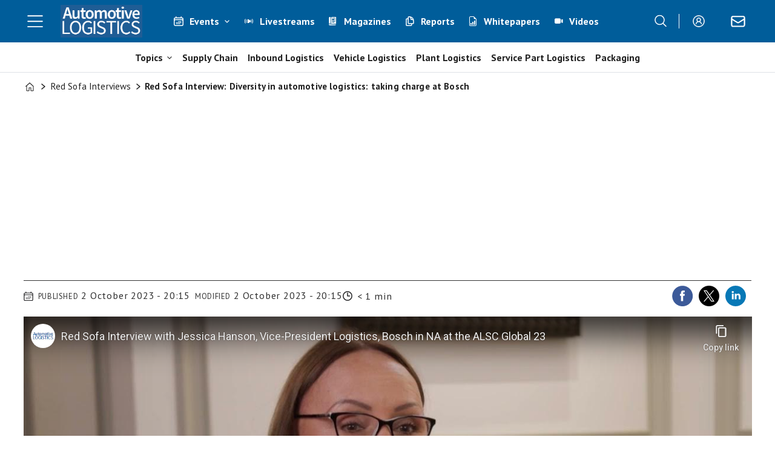

--- FILE ---
content_type: text/html; charset=UTF-8
request_url: https://www.automotivelogistics.media/red-sofa-interviews/red-sofa-interview-diversity-in-automotive-logistics-taking-charge-at-bosch/202848
body_size: 29723
content:
<!DOCTYPE html>
<html lang="en-GB" dir="ltr" class="resp_fonts">

    <head>
                
                <title>Red Sofa Interview: Diversity in automotive logistics: taking charge at Bosch | Video | Automotive Logistics</title>
                <meta name="title" content="Red Sofa Interview: Diversity in automotive logistics: taking charge at Bosch | Video | Automotive Logistics">
                <meta name="description" content="Jessica Hanson shares her personal story and advice for how women, minorities and other diverse groups can develop in automotive logistics and supply chain.">
                <meta http-equiv="Content-Type" content="text/html; charset=utf-8">
                <link rel="canonical" href="https://www.automotivelogistics.media/red-sofa-interviews/red-sofa-interview-diversity-in-automotive-logistics-taking-charge-at-bosch/202848">
                <meta name="viewport" content="width=device-width, initial-scale=1">
                
                
                <meta name="robots" content="index, follow">
                <meta property="og:type" content="article">
                <meta property="og:title" content="Red Sofa Interview: Diversity in automotive logistics: taking charge at Bosch">
                <meta property="og:description" content="Jessica Hanson, VP of logistics North America at Bosch, join the Red Sofa to share her personal story and advice for how women, minorities and other diverse groups can develop in automotive logistics and supply chain.">
                <meta property="article:published_time" content="2023-10-02T18:15:00.000Z">
                <meta property="article:modified_time" content="2023-10-02T18:15:00.000Z">
                <meta property="article:tag" content="alsc global 23">
                <meta property="article:tag" content="bosch">
                <meta property="article:tag" content="collaboration and coordination">
                <meta property="article:tag" content="compliance and policy">
                <meta property="article:tag" content="finished vehicle logistics">
                <meta property="article:tag" content="inbound logistics">
                <meta property="article:tag" content="interviews">
                <meta property="article:tag" content="north america">
                <meta property="article:tag" content="people">
                <meta property="article:tag" content="policy and regulation">
                <meta property="article:tag" content="red sofa interviews">
                <meta property="article:tag" content="supplier coordination">
                <meta property="article:tag" content="supply chain focus">
                <meta property="article:tag" content="supply chain optimisation">
                <meta property="article:tag" content="supply chain planning">
                <meta property="article:tag" content="sustainability">
                <meta property="article:tag" content="sustainable supply chain design">
                <meta property="article:tag" content="topics">
                <meta property="article:tag" content="united states of america">
                <meta property="article:tag" content="video">
                <meta property="article:tag" content="video interviews">
                <meta property="og:image" content="https://image.automotivelogistics.media/203558.jpg?imageId=203558&panox=0&panoy=0&panow=0&panoh=0&width=1200&height=683">
                <meta property="og:image:width" content="1200">
                <meta property="og:image:height" content="684">
                <meta name="twitter:card" content="summary_large_image">
                
                <meta name="twitter:title" content="Red Sofa Interview: Diversity in automotive logistics: taking charge at Bosch">
                <meta name="twitter:description" content="Jessica Hanson, VP of logistics North America at Bosch, join the Red Sofa to share her personal story and advice for how women, minorities and other diverse groups can develop in automotive logistics and supply chain.">
                <meta name="twitter:image" content="https://image.automotivelogistics.media/203558.jpg?imageId=203558&panox=0&panoy=0&panow=0&panoh=0&width=1200&height=683">
                <link rel="alternate" type="application/json+oembed" href="https://www.automotivelogistics.media/red-sofa-interviews/red-sofa-interview-diversity-in-automotive-logistics-taking-charge-at-bosch/202848?lab_viewport=oembed">
                <!-- Set global Site Params -->
                <script>
                    if (!window.SITE_PARAMS) {
                    window.SITE_PARAMS = {
                        ALIAS : 'al',
                        NAME : 'Automotive Logistics',
                        FAPI_TOK : 'Mn38n-Wnfi+#8$ndvoiU!P',
                        FAPI_URLS : {
                            prod: 'https://api.industrie-netzwerk.media/v1',
                            dev: 'https://api-dev.industrie-netzwerk.media/v1'
                        },
                        LANG:'en-GB'
                    };
                        if (window.SITE_PARAMS.ALIAS == 'allel'){window.SITE_PARAMS.ALIAS = 'all'};
                }</script>
                <!-- Google Consent Mode v2 -->
                <script>
                    window.dataLayer = window.dataLayer || [];
                    window.gtag = function() { dataLayer.push(arguments); }
                        window.gtag('consent', 'default', {
                        ad_storage: 'denied',
                        analytics_storage: 'denied',
                        ad_user_data: 'denied',
                        ad_personalization: 'denied',
                        wait_for_update: 500
                    });
                </script>
                <!-- End Google Consent Mode v2 -->
                <script src="/view-resources/public/common/iaid/model.js" data-cookieconsent="ignore"></script>
                
                <script>const type = 'page_article';</script>
                <script >if (!window.ULTIMA_PIANO) {
window.ULTIMA_PIANO = {
AID : 'fPb1DRj4pe',
SHARD : 'experience-eu.piano.io',
SCRIPT_ID : 'piano-experience-loader'
};
}</script><script >"use strict";function _typeof(t){return(_typeof="function"==typeof Symbol&&"symbol"==typeof Symbol.iterator?function(t){return typeof t}:function(t){return t&&"function"==typeof Symbol&&t.constructor===Symbol&&t!==Symbol.prototype?"symbol":typeof t})(t)}!function(){var t=function(){var t,e,o=[],n=window,r=n;for(;r;){try{if(r.frames.__tcfapiLocator){t=r;break}}catch(t){}if(r===n.top)break;r=r.parent}t||(!function t(){var e=n.document,o=!!n.frames.__tcfapiLocator;if(!o)if(e.body){var r=e.createElement("iframe");r.style.cssText="display:none",r.name="__tcfapiLocator",e.body.appendChild(r)}else setTimeout(t,5);return!o}(),n.__tcfapi=function(){for(var t=arguments.length,n=new Array(t),r=0;r<t;r++)n[r]=arguments[r];if(!n.length)return o;"setGdprApplies"===n[0]?n.length>3&&2===parseInt(n[1],10)&&"boolean"==typeof n[3]&&(e=n[3],"function"==typeof n[2]&&n[2]("set",!0)):"ping"===n[0]?"function"==typeof n[2]&&n[2]({gdprApplies:e,cmpLoaded:!1,cmpStatus:"stub"}):o.push(n)},n.addEventListener("message",(function(t){var e="string"==typeof t.data,o={};if(e)try{o=JSON.parse(t.data)}catch(t){}else o=t.data;var n="object"===_typeof(o)&&null!==o?o.__tcfapiCall:null;n&&window.__tcfapi(n.command,n.version,(function(o,r){var a={__tcfapiReturn:{returnValue:o,success:r,callId:n.callId}};t&&t.source&&t.source.postMessage&&t.source.postMessage(e?JSON.stringify(a):a,"*")}),n.parameter)}),!1))};"undefined"!=typeof module?module.exports=t:t()}();</script><script >function gateContent() {
    // Select the container with .main .bodytext
    const container = document.querySelector('.main .bodytext');
    if (!container) return;
  
    // Get all <p> tags within the container
    const paragraphs = container.querySelectorAll('p');
    let totalCount = 0;
    let truncated = false;
    let lastProcessedElement = null;
  
    for (let i = 0; i < paragraphs.length; i++) {
      const p = paragraphs[i];
      const text = p.textContent;
     
      if (totalCount + text.length <= 800) {
        totalCount += text.length;
        lastProcessedElement = p;
      } else {
        // Calculate how many characters we can take from this paragraph
        const remainingAllowed = 800 - totalCount;
        // Look for the first sentence-ending punctuation after remainingAllowed characters
        let cutoffIndex = findSentenceEnd(text, remainingAllowed);
        if (cutoffIndex === -1) {
          cutoffIndex = remainingAllowed;
        }
        p.textContent = text.slice(0, cutoffIndex);
        totalCount += cutoffIndex;
        truncated = true;
        lastProcessedElement = p;
        // Stop processing further paragraphs
        break;
      }
    }
  
    // Remove every element in the container after the last processed element
    if (lastProcessedElement) {
      let nextElem = lastProcessedElement.nextSibling;
      while (nextElem) {
        const toRemove = nextElem;
        nextElem = nextElem.nextSibling;
        toRemove.remove();
      }
    }
  
    // If the text was truncated, add a class to the container for the CSS overlay
    if (truncated) {
      container.classList.add('truncated');
    }
  }
  
  // Helper function: finds the first sentence-ending punctuation (".", "!" or "?")
  // in the given text after the provided startIndex.
  function findSentenceEnd(text, startIndex) {
    for (let i = startIndex; i < text.length; i++) {
      if (text[i] === '.' || text[i] === '!' || text[i] === '?') {
        return i + 1; // Include the punctuation
      }
    }
    return -1;
  }</script><script >function gateMediacontent() {
  const container = document.querySelector('.main');
  if (!container) return;

  const mediaBlocks = container.querySelectorAll('div.media');

  mediaBlocks.forEach(media => {
    const placeholder = document.createElement('div');
    placeholder.className = 'media-placeholder';
    placeholder.textContent = 'Login or register to see the media.';

    media.replaceWith(placeholder);
  });

  if (mediaBlocks.length > 0) {
    container.classList.add('truncated');
  }
}</script><script type="text/javascript">
  window._mfq = window._mfq || [];
  (function() {
    var mf = document.createElement("script");
    mf.type = "text/javascript"; mf.defer = true;
    mf.src = "//cdn.mouseflow.com/projects/954830c5-8a79-441a-b4bc-00853ac87268.js";
    document.getElementsByTagName("head")[0].appendChild(mf);
  })();
</script><script src="https://elfsightcdn.com/platform.js" async></script><script src="https://elfsightcdn.com/platform.js" async></script><script src="https://elfsightcdn.com/platform.js" async><!-- Elfsight Popup | AL Media Pack 2026 - pop up on AL website -->
<script src="https://elfsightcdn.com/platform.js" async></script>
<div class="elfsight-app-07677f14-0d65-497f-b559-9b3251210906" data-elfsight-app-lazy></div></script>
                <style >.media-placeholder {
    padding: 1em;
    background-color: #f9f9f9;
    border: 1px dashed #ccc;
    margin: 1em 0;
    text-align: center;
    font-style: italic;
  }

.he {
   display: none;
}</style>
                
                <meta property="og:url" content="https://www.automotivelogistics.media/red-sofa-interviews/red-sofa-interview-diversity-in-automotive-logistics-taking-charge-at-bosch/202848">
                        <link type="image/png" rel="icon" href="/view-resources/ultima/public/al/favicon.ico">
                        <link type="image/png" rel="icon" sizes="96x96" href="/view-resources/ultima/public/al/favicon-96x96.png">
                        <link type="image/png" rel="apple-touch-icon" sizes="180x180" href="/view-resources/ultima/public/al/apple-touch-icon.png">
                        <link type="image/png" rel="android-chrome" sizes="192x192" href="/view-resources/ultima/public/al/web-app-manifest-192x192.png">
                        <link type="image/png" rel="android-chrome" sizes="512x512" href="/view-resources/ultima/public/al/web-app-manifest-512x512.png">
                <link href="https://fonts.googleapis.com/css?family=Merriweather:300,400,700,900" rel="stylesheet" >
                <link rel="stylesheet" href="/view-resources/view/css/grid.css?v=1769068407-L4">
                <link rel="stylesheet" href="/view-resources/view/css/main.css?v=1769068407-L4">
                <link rel="stylesheet" href="/view-resources/view/css/colors.css?v=1769068407-L4">
                <link rel="stylesheet" href="/view-resources/view/css/print.css?v=1769068407-L4" media="print">
                <link rel="stylesheet" href="/view-resources/view/css/foundation-icons/foundation-icons.css?v=1769068407-L4">
                <link rel="stylesheet" href="/view-resources/ultima/view/css/site/al.css?v=1769068407-L4">
                <style data-key="custom_properties">
                    :root{--primary: rgba(0,0,0,1);--secondary: rgba(255,255,255,1);--quaternary: rgba(0,93,154,1);--bg-primary: rgba(0,0,0,1);--bg-secondary: rgba(255,255,255,1);--bg-tertiary: rgba(240,242,242,1);--bg-quaternary: rgba(0,93,154,1);--bg-quinary: rgba(51,63,72,1);--bg-senary: rgba(239,189,34,1);--bg-septenary: rgba(142,195,167,1);--bg-octonary: rgba(193,23,24,1);--bg-nonary: rgba(234,95,11,1);--bg-white: rgba(87,44,168,1);--bg-black: rgba(215,216,217,1);}
                </style>
                <style data-key="background_colors">
                    .bg-primary {background-color: rgba(0,0,0,1);color: #fff;}.bg-secondary {background-color: rgba(255,255,255,1);}.bg-tertiary {background-color: rgba(240,242,242,1);}.bg-quaternary {background-color: rgba(0,93,154,1);color: #fff;}.bg-quinary {background-color: rgba(51,63,72,1);color: #fff;}.bg-senary {background-color: rgba(239,189,34,1);}.bg-septenary {background-color: rgba(142,195,167,1);}.bg-octonary {background-color: rgba(193,23,24,1);color: #fff;}.bg-nonary {background-color: rgba(234,95,11,1);color: #fff;}.bg-white {background-color: rgba(87,44,168,1);color: #fff;}.bg-black {background-color: rgba(215,216,217,1);}@media (max-width: 1023px) { .color_mobile_bg-primary {background-color: rgba(0,0,0,1);color: #fff;}}@media (max-width: 1023px) { .color_mobile_bg-secondary {background-color: rgba(255,255,255,1);}}@media (max-width: 1023px) { .color_mobile_bg-tertiary {background-color: rgba(240,242,242,1);}}@media (max-width: 1023px) { .color_mobile_bg-quaternary {background-color: rgba(0,93,154,1);color: #fff;}}@media (max-width: 1023px) { .color_mobile_bg-quinary {background-color: rgba(51,63,72,1);color: #fff;}}@media (max-width: 1023px) { .color_mobile_bg-senary {background-color: rgba(239,189,34,1);}}@media (max-width: 1023px) { .color_mobile_bg-septenary {background-color: rgba(142,195,167,1);}}@media (max-width: 1023px) { .color_mobile_bg-octonary {background-color: rgba(193,23,24,1);color: #fff;}}@media (max-width: 1023px) { .color_mobile_bg-nonary {background-color: rgba(234,95,11,1);color: #fff;}}@media (max-width: 1023px) { .color_mobile_bg-white {background-color: rgba(87,44,168,1);color: #fff;}}@media (max-width: 1023px) { .color_mobile_bg-black {background-color: rgba(215,216,217,1);}}
                </style>
                <style data-key="background_colors_opacity">
                    .bg-primary.op-bg_20 {background-color: rgba(0, 0, 0, 0.2);color: #fff;}.bg-primary.op-bg_40 {background-color: rgba(0, 0, 0, 0.4);color: #fff;}.bg-primary.op-bg_60 {background-color: rgba(0, 0, 0, 0.6);color: #fff;}.bg-primary.op-bg_80 {background-color: rgba(0, 0, 0, 0.8);color: #fff;}.bg-secondary.op-bg_20 {background-color: rgba(255, 255, 255, 0.2);}.bg-secondary.op-bg_40 {background-color: rgba(255, 255, 255, 0.4);}.bg-secondary.op-bg_60 {background-color: rgba(255, 255, 255, 0.6);}.bg-secondary.op-bg_80 {background-color: rgba(255, 255, 255, 0.8);}.bg-tertiary.op-bg_20 {background-color: rgba(240, 242, 242, 0.2);}.bg-tertiary.op-bg_40 {background-color: rgba(240, 242, 242, 0.4);}.bg-tertiary.op-bg_60 {background-color: rgba(240, 242, 242, 0.6);}.bg-tertiary.op-bg_80 {background-color: rgba(240, 242, 242, 0.8);}.bg-quaternary.op-bg_20 {background-color: rgba(0, 93, 154, 0.2);color: #fff;}.bg-quaternary.op-bg_40 {background-color: rgba(0, 93, 154, 0.4);color: #fff;}.bg-quaternary.op-bg_60 {background-color: rgba(0, 93, 154, 0.6);color: #fff;}.bg-quaternary.op-bg_80 {background-color: rgba(0, 93, 154, 0.8);color: #fff;}.bg-quinary.op-bg_20 {background-color: rgba(51, 63, 72, 0.2);color: #fff;}.bg-quinary.op-bg_40 {background-color: rgba(51, 63, 72, 0.4);color: #fff;}.bg-quinary.op-bg_60 {background-color: rgba(51, 63, 72, 0.6);color: #fff;}.bg-quinary.op-bg_80 {background-color: rgba(51, 63, 72, 0.8);color: #fff;}.bg-senary.op-bg_20 {background-color: rgba(239, 189, 34, 0.2);}.bg-senary.op-bg_40 {background-color: rgba(239, 189, 34, 0.4);}.bg-senary.op-bg_60 {background-color: rgba(239, 189, 34, 0.6);}.bg-senary.op-bg_80 {background-color: rgba(239, 189, 34, 0.8);}.bg-septenary.op-bg_20 {background-color: rgba(142, 195, 167, 0.2);}.bg-septenary.op-bg_40 {background-color: rgba(142, 195, 167, 0.4);}.bg-septenary.op-bg_60 {background-color: rgba(142, 195, 167, 0.6);}.bg-septenary.op-bg_80 {background-color: rgba(142, 195, 167, 0.8);}.bg-octonary.op-bg_20 {background-color: rgba(193, 23, 24, 0.2);color: #fff;}.bg-octonary.op-bg_40 {background-color: rgba(193, 23, 24, 0.4);color: #fff;}.bg-octonary.op-bg_60 {background-color: rgba(193, 23, 24, 0.6);color: #fff;}.bg-octonary.op-bg_80 {background-color: rgba(193, 23, 24, 0.8);color: #fff;}.bg-nonary.op-bg_20 {background-color: rgba(234, 95, 11, 0.2);color: #fff;}.bg-nonary.op-bg_40 {background-color: rgba(234, 95, 11, 0.4);color: #fff;}.bg-nonary.op-bg_60 {background-color: rgba(234, 95, 11, 0.6);color: #fff;}.bg-nonary.op-bg_80 {background-color: rgba(234, 95, 11, 0.8);color: #fff;}.bg-white.op-bg_20 {background-color: rgba(87, 44, 168, 0.2);color: #fff;}.bg-white.op-bg_40 {background-color: rgba(87, 44, 168, 0.4);color: #fff;}.bg-white.op-bg_60 {background-color: rgba(87, 44, 168, 0.6);color: #fff;}.bg-white.op-bg_80 {background-color: rgba(87, 44, 168, 0.8);color: #fff;}.bg-black.op-bg_20 {background-color: rgba(215, 216, 217, 0.2);}.bg-black.op-bg_40 {background-color: rgba(215, 216, 217, 0.4);}.bg-black.op-bg_60 {background-color: rgba(215, 216, 217, 0.6);}.bg-black.op-bg_80 {background-color: rgba(215, 216, 217, 0.8);}@media (max-width: 1023px) { .color_mobile_bg-primary.op-bg_20 {background-color: rgba(0, 0, 0, 0.2);color: #fff;}}@media (max-width: 1023px) { .color_mobile_bg-primary.op-bg_40 {background-color: rgba(0, 0, 0, 0.4);color: #fff;}}@media (max-width: 1023px) { .color_mobile_bg-primary.op-bg_60 {background-color: rgba(0, 0, 0, 0.6);color: #fff;}}@media (max-width: 1023px) { .color_mobile_bg-primary.op-bg_80 {background-color: rgba(0, 0, 0, 0.8);color: #fff;}}@media (max-width: 1023px) { .color_mobile_bg-secondary.op-bg_20 {background-color: rgba(255, 255, 255, 0.2);}}@media (max-width: 1023px) { .color_mobile_bg-secondary.op-bg_40 {background-color: rgba(255, 255, 255, 0.4);}}@media (max-width: 1023px) { .color_mobile_bg-secondary.op-bg_60 {background-color: rgba(255, 255, 255, 0.6);}}@media (max-width: 1023px) { .color_mobile_bg-secondary.op-bg_80 {background-color: rgba(255, 255, 255, 0.8);}}@media (max-width: 1023px) { .color_mobile_bg-tertiary.op-bg_20 {background-color: rgba(240, 242, 242, 0.2);}}@media (max-width: 1023px) { .color_mobile_bg-tertiary.op-bg_40 {background-color: rgba(240, 242, 242, 0.4);}}@media (max-width: 1023px) { .color_mobile_bg-tertiary.op-bg_60 {background-color: rgba(240, 242, 242, 0.6);}}@media (max-width: 1023px) { .color_mobile_bg-tertiary.op-bg_80 {background-color: rgba(240, 242, 242, 0.8);}}@media (max-width: 1023px) { .color_mobile_bg-quaternary.op-bg_20 {background-color: rgba(0, 93, 154, 0.2);color: #fff;}}@media (max-width: 1023px) { .color_mobile_bg-quaternary.op-bg_40 {background-color: rgba(0, 93, 154, 0.4);color: #fff;}}@media (max-width: 1023px) { .color_mobile_bg-quaternary.op-bg_60 {background-color: rgba(0, 93, 154, 0.6);color: #fff;}}@media (max-width: 1023px) { .color_mobile_bg-quaternary.op-bg_80 {background-color: rgba(0, 93, 154, 0.8);color: #fff;}}@media (max-width: 1023px) { .color_mobile_bg-quinary.op-bg_20 {background-color: rgba(51, 63, 72, 0.2);color: #fff;}}@media (max-width: 1023px) { .color_mobile_bg-quinary.op-bg_40 {background-color: rgba(51, 63, 72, 0.4);color: #fff;}}@media (max-width: 1023px) { .color_mobile_bg-quinary.op-bg_60 {background-color: rgba(51, 63, 72, 0.6);color: #fff;}}@media (max-width: 1023px) { .color_mobile_bg-quinary.op-bg_80 {background-color: rgba(51, 63, 72, 0.8);color: #fff;}}@media (max-width: 1023px) { .color_mobile_bg-senary.op-bg_20 {background-color: rgba(239, 189, 34, 0.2);}}@media (max-width: 1023px) { .color_mobile_bg-senary.op-bg_40 {background-color: rgba(239, 189, 34, 0.4);}}@media (max-width: 1023px) { .color_mobile_bg-senary.op-bg_60 {background-color: rgba(239, 189, 34, 0.6);}}@media (max-width: 1023px) { .color_mobile_bg-senary.op-bg_80 {background-color: rgba(239, 189, 34, 0.8);}}@media (max-width: 1023px) { .color_mobile_bg-septenary.op-bg_20 {background-color: rgba(142, 195, 167, 0.2);}}@media (max-width: 1023px) { .color_mobile_bg-septenary.op-bg_40 {background-color: rgba(142, 195, 167, 0.4);}}@media (max-width: 1023px) { .color_mobile_bg-septenary.op-bg_60 {background-color: rgba(142, 195, 167, 0.6);}}@media (max-width: 1023px) { .color_mobile_bg-septenary.op-bg_80 {background-color: rgba(142, 195, 167, 0.8);}}@media (max-width: 1023px) { .color_mobile_bg-octonary.op-bg_20 {background-color: rgba(193, 23, 24, 0.2);color: #fff;}}@media (max-width: 1023px) { .color_mobile_bg-octonary.op-bg_40 {background-color: rgba(193, 23, 24, 0.4);color: #fff;}}@media (max-width: 1023px) { .color_mobile_bg-octonary.op-bg_60 {background-color: rgba(193, 23, 24, 0.6);color: #fff;}}@media (max-width: 1023px) { .color_mobile_bg-octonary.op-bg_80 {background-color: rgba(193, 23, 24, 0.8);color: #fff;}}@media (max-width: 1023px) { .color_mobile_bg-nonary.op-bg_20 {background-color: rgba(234, 95, 11, 0.2);color: #fff;}}@media (max-width: 1023px) { .color_mobile_bg-nonary.op-bg_40 {background-color: rgba(234, 95, 11, 0.4);color: #fff;}}@media (max-width: 1023px) { .color_mobile_bg-nonary.op-bg_60 {background-color: rgba(234, 95, 11, 0.6);color: #fff;}}@media (max-width: 1023px) { .color_mobile_bg-nonary.op-bg_80 {background-color: rgba(234, 95, 11, 0.8);color: #fff;}}@media (max-width: 1023px) { .color_mobile_bg-white.op-bg_20 {background-color: rgba(87, 44, 168, 0.2);color: #fff;}}@media (max-width: 1023px) { .color_mobile_bg-white.op-bg_40 {background-color: rgba(87, 44, 168, 0.4);color: #fff;}}@media (max-width: 1023px) { .color_mobile_bg-white.op-bg_60 {background-color: rgba(87, 44, 168, 0.6);color: #fff;}}@media (max-width: 1023px) { .color_mobile_bg-white.op-bg_80 {background-color: rgba(87, 44, 168, 0.8);color: #fff;}}@media (max-width: 1023px) { .color_mobile_bg-black.op-bg_20 {background-color: rgba(215, 216, 217, 0.2);}}@media (max-width: 1023px) { .color_mobile_bg-black.op-bg_40 {background-color: rgba(215, 216, 217, 0.4);}}@media (max-width: 1023px) { .color_mobile_bg-black.op-bg_60 {background-color: rgba(215, 216, 217, 0.6);}}@media (max-width: 1023px) { .color_mobile_bg-black.op-bg_80 {background-color: rgba(215, 216, 217, 0.8);}}
                </style>
                <style data-key="border_colors">
                    .border-bg-primary{--border-color: var(--bg-primary);}.mobile_border-bg-primary{--mobile-border-color: var(--bg-primary);}.border-bg-secondary{--border-color: var(--bg-secondary);}.mobile_border-bg-secondary{--mobile-border-color: var(--bg-secondary);}.border-bg-tertiary{--border-color: var(--bg-tertiary);}.mobile_border-bg-tertiary{--mobile-border-color: var(--bg-tertiary);}.border-bg-quaternary{--border-color: var(--bg-quaternary);}.mobile_border-bg-quaternary{--mobile-border-color: var(--bg-quaternary);}.border-bg-quinary{--border-color: var(--bg-quinary);}.mobile_border-bg-quinary{--mobile-border-color: var(--bg-quinary);}.border-bg-senary{--border-color: var(--bg-senary);}.mobile_border-bg-senary{--mobile-border-color: var(--bg-senary);}.border-bg-septenary{--border-color: var(--bg-septenary);}.mobile_border-bg-septenary{--mobile-border-color: var(--bg-septenary);}.border-bg-octonary{--border-color: var(--bg-octonary);}.mobile_border-bg-octonary{--mobile-border-color: var(--bg-octonary);}.border-bg-nonary{--border-color: var(--bg-nonary);}.mobile_border-bg-nonary{--mobile-border-color: var(--bg-nonary);}.border-bg-white{--border-color: var(--bg-white);}.mobile_border-bg-white{--mobile-border-color: var(--bg-white);}.border-bg-black{--border-color: var(--bg-black);}.mobile_border-bg-black{--mobile-border-color: var(--bg-black);}
                </style>
                <style data-key="font_colors">
                    .primary {color: rgba(0,0,0,1) !important;}.secondary {color: rgba(255,255,255,1) !important;}.quaternary {color: rgba(0,93,154,1) !important;}@media (max-width: 1023px) { .color_mobile_primary {color: rgba(0,0,0,1) !important;}}@media (max-width: 1023px) { .color_mobile_secondary {color: rgba(255,255,255,1) !important;}}@media (max-width: 1023px) { .color_mobile_quaternary {color: rgba(0,93,154,1) !important;}}
                </style>
                <style data-key="image_gradient">
                    .image-gradient-bg-primary{--background-color: var(--bg-primary);}.color_mobile_image-gradient-bg-primary{--mobile-background-color: var(--bg-primary);}.image-gradient-bg-secondary{--background-color: var(--bg-secondary);}.color_mobile_image-gradient-bg-secondary{--mobile-background-color: var(--bg-secondary);}.image-gradient-bg-tertiary{--background-color: var(--bg-tertiary);}.color_mobile_image-gradient-bg-tertiary{--mobile-background-color: var(--bg-tertiary);}.image-gradient-bg-quaternary{--background-color: var(--bg-quaternary);}.color_mobile_image-gradient-bg-quaternary{--mobile-background-color: var(--bg-quaternary);}.image-gradient-bg-quinary{--background-color: var(--bg-quinary);}.color_mobile_image-gradient-bg-quinary{--mobile-background-color: var(--bg-quinary);}.image-gradient-bg-senary{--background-color: var(--bg-senary);}.color_mobile_image-gradient-bg-senary{--mobile-background-color: var(--bg-senary);}.image-gradient-bg-septenary{--background-color: var(--bg-septenary);}.color_mobile_image-gradient-bg-septenary{--mobile-background-color: var(--bg-septenary);}.image-gradient-bg-octonary{--background-color: var(--bg-octonary);}.color_mobile_image-gradient-bg-octonary{--mobile-background-color: var(--bg-octonary);}.image-gradient-bg-nonary{--background-color: var(--bg-nonary);}.color_mobile_image-gradient-bg-nonary{--mobile-background-color: var(--bg-nonary);}.image-gradient-bg-white{--background-color: var(--bg-white);}.color_mobile_image-gradient-bg-white{--mobile-background-color: var(--bg-white);}.image-gradient-bg-black{--background-color: var(--bg-black);}.color_mobile_image-gradient-bg-black{--mobile-background-color: var(--bg-black);}
                </style>
                <style data-key="custom_css_variables">
                :root {
                    --lab_page_width: 1225px;
                    --lab_columns_gutter: 11px;
                    --space-top: 120;
                    --space-top-adnuntiusAd: ;
                }

                @media(max-width: 767px) {
                    :root {
                        --lab_columns_gutter: 10px;
                    }
                }

                @media(min-width: 767px) {
                    :root {
                    }
                }
                </style>
<script src="/view-resources/public/common/JWTCookie.js?v=1769068407-L4"></script>
<script src="/view-resources/public/common/Paywall.js?v=1769068407-L4"></script>
                <script>
                window.Dac = window.Dac || {};
                (function () {
                    if (navigator) {
                        window.Dac.clientData = {
                            language: navigator.language,
                            userAgent: navigator.userAgent,
                            innerWidth: window.innerWidth,
                            innerHeight: window.innerHeight,
                            deviceByMediaQuery: getDeviceByMediaQuery(),
                            labDevice: 'desktop', // Device from labrador
                            device: 'desktop', // Device from varnish
                            paywall: {
                                isAuthenticated: isPaywallAuthenticated(),
                                toggleAuthenticatedContent: toggleAuthenticatedContent,
                                requiredProducts: [],
                            },
                            page: {
                                id: '202848',
                                extId: 'al-44693'
                            },
                            siteAlias: 'al',
                            debug: window.location.href.includes('debug=1')
                        };
                        function getDeviceByMediaQuery() {
                            if (window.matchMedia('(max-width: 767px)').matches) return 'mobile';
                            if (window.matchMedia('(max-width: 1023px)').matches) return 'tablet';
                            return 'desktop';
                        }

                        function isPaywallAuthenticated() {
                            if (window.Dac && window.Dac.JWTCookie) {
                                var JWTCookie = new Dac.JWTCookie({ debug: false });
                                return JWTCookie.isAuthenticated();
                            }
                            return false;
                        }

                        function toggleAuthenticatedContent(settings) {
                            if (!window.Dac || !window.Dac.Paywall) {
                                return;
                            }
                            var Paywall = new Dac.Paywall();
                            var updateDOM = Paywall.updateDOM;

                            if(settings && settings.displayUserName) {
                                var userName = Paywall.getUserName().then((userName) => {
                                    updateDOM(userName !== false, userName, settings.optionalGreetingText);
                                });
                            } else {
                                updateDOM(window.Dac.clientData.paywall.isAuthenticated);
                            }
                        }
                    }
                }());
                </script>                    <script type="module" src="/view-resources/baseview/public/common/baseview/moduleHandlers.js?v=1769068407-L4" data-cookieconsent="ignore"></script>
<!-- DataLayer -->
<script>

    var dataLayerData = {};

        dataLayerData['Domain'] = 'https://www.automotivelogistics.media';
        dataLayerData['article-title'] = 'Red Sofa Interview: Diversity in automotive logistics: taking charge at Bosch';

    dataLayer = [dataLayerData];
</script><!-- Google Tag Manager -->
<script>
    window.dataLayer = window.dataLayer || [];
</script>
<script>(function(w,d,s,l,i){w[l]=w[l]||[];w[l].push({'gtm.start':
new Date().getTime(),event:'gtm.js'});var f=d.getElementsByTagName(s)[0],
j=d.createElement(s),dl=l!='dataLayer'?'&l='+l:'';j.async=true;j.src=
'https://www.googletagmanager.com/gtm.js?id='+i+dl;f.parentNode.insertBefore(j,f);
})(window,document,'script','dataLayer','GTM-MDP57DTT');</script>

                        <script async src="https://securepubads.g.doubleclick.net/tag/js/gpt.js"></script>
                        <script>
                            window.googletag = window.googletag || {cmd: []};

                            googletag.cmd.push(function() {
                                var handleAsTablet = (Dac.clientData.device === 'tablet' || Dac.clientData.innerWidth < 1316);

                                if (!(handleAsTablet && '' === 'true')) {
                                    googletag
                                        .defineSlot('/21778037172/billboard_1', [[800,250], [940,250], [970,250], [1000,250]], 'billboard_1')
                                        .addService(googletag.pubads());
                                }
                                if (!(handleAsTablet && '' === 'true')) {
                                    googletag
                                        .defineSlot('/21778037172/content_ad_1', [[300,250]], 'content_ad_1')
                                        .addService(googletag.pubads());
                                }
                                if (!(handleAsTablet && '' === 'true')) {
                                    googletag
                                        .defineSlot('/21778037172/content_ad_2', [[300,250]], 'content_ad_2')
                                        .addService(googletag.pubads());
                                }
                                if (!(handleAsTablet && '' === 'true')) {
                                    googletag
                                        .defineSlot('/21778037172/content_ad_3', [[300,250]], 'content_ad_3')
                                        .addService(googletag.pubads());
                                }

                                googletag.pubads().setTargeting("env", "prod");
                                googletag.pubads().setTargeting("site", "al");
                                googletag.pubads().setTargeting("section", "red sofa interviews");
                                googletag.pubads().setTargeting("context", "article");
                                googletag.pubads().setTargeting("tags", "alsc global 23,bosch,collaboration and coordination,compliance and policy,finished vehicle logistics,inbound logistics,interviews,north america,people,policy and regulation,red sofa interviews,supplier coordination,supply chain focus,supply chain optimisation,supply chain planning,sustainability,sustainable supply chain design,topics,united states of america,video,video interviews");
                                googletag.pubads().setTargeting("ID", "202848");

                                var useLadyLoading = true || false;
                                if (useLadyLoading) {
                                    googletag.pubads().enableLazyLoad({
                                        fetchMarginPercent: 150 || 150, // Fetch ad content when it is within 1.5 viewports of the visible area
                                        renderMarginPercent: 150 || 150,  // Render ads when they are within 1.5 viewports of the visible area
                                        mobileScaling: 2.0
                                    });
                                }
                                
                                googletag.pubads().enableSingleRequest();
                                googletag.pubads().collapseEmptyDivs();
                                googletag.enableServices();
                            });
                        </script>
                <link href="https://fonts.googleapis.com/css?family=Source+Sans+3:900,900italic,700italic,700,500italic,italic,300,300italic,regular" rel="stylesheet" >
                <link href="https://fonts.googleapis.com/css?family=PT+Sans:regular,italic,700,700italic" rel="stylesheet" >
                <link href="https://fonts.googleapis.com/css?family=Inter:300italic,300,500,500italic,600italic,600" rel="stylesheet" >
                <style id="dachser-vieweditor-styles">
                    body { font-family: "PT Sans"; font-weight: normal; font-style: normal; font-size: 1.125rem; text-transform: default; }
                    .factbox h2 { font-family: "PT Sans"; font-weight: normal; font-style: normal; font-size: 1.4375rem; text-transform: default; }
                    .articleHeader .headline { font-family: "PT Sans"; font-weight: 700; font-style: normal; font-size: 3.25rem; text-transform: default; }
                    .articleHeader .subtitle { font-family: "PT Sans"; font-weight: 700; font-style: normal; text-transform: default; }
                    .articleList ul li a .al-title { font-family: "PT Sans"; font-weight: normal; font-style: normal; font-size: 1.25rem; text-transform: default; }
                    .articleList .article-list-title { font-family: "PT Sans"; font-weight: normal; font-style: normal; font-size: 1.25rem; text-transform: default; }
                    .bodytext > h3 { font-family: "PT Sans"; font-weight: 700; font-style: normal; font-size: 1.125rem; text-transform: default; }
                    article.column .content .headline { font-family: "PT Sans"; font-weight: 700; font-style: normal; font-size: 1.25rem; text-transform: default; }
                    .font-SourceSans3 { font-family: "Source Sans 3" !important; }
                    .font-SourceSans3.font-weight-black { font-weight: 900 !important; }
                    .font-SourceSans3.font-weight-bold { font-weight: 700 !important; }
                    .font-SourceSans3.font-weight-light { font-weight: 300 !important; }
                    .font-SourceSans3.font-weight-normal { font-weight: normal !important; }
                    .font-PTSans { font-family: "PT Sans" !important; }
                    .font-PTSans.font-weight-normal { font-weight: normal !important; }
                    .font-PTSans.font-weight-bold { font-weight: 700 !important; }
                    .font-Inter { font-family: "Inter" !important; }
                    .font-Inter.font-weight-light { font-weight: 300 !important; }
                    .font-Inter.font-weight-normal { font-weight: 500 !important; }
                    .font-Inter.font-weight-bold { font-weight: 600 !important; }
                </style>
                <style id="css_variables"></style>
                <script>
                    window.dachserData = {
                        _data: {},
                        _instances: {},
                        get: function(key) {
                            return dachserData._data[key] || null;
                        },
                        set: function(key, value) {
                            dachserData._data[key] = value;
                        },
                        push: function(key, value) {
                            if (!dachserData._data[key]) {
                                dachserData._data[key] = [];
                            }
                            dachserData._data[key].push(value);
                        },
                        setInstance: function(key, identifier, instance) {
                            if (!dachserData._instances[key]) {
                                dachserData._instances[key] = {};
                            }
                            dachserData._instances[key][identifier] = instance;
                        },
                        getInstance: function(key, identifier) {
                            return dachserData._instances[key] ? dachserData._instances[key][identifier] || null : null;
                        },
                        reflow: () => {}
                    };
                </script>
                
                <script type="application/ld+json">
                [{"@context":"http://schema.org","@type":"WebSite","name":"Automotive Logistics","url":"https://www.automotivelogistics.media"},{"@context":"https://schema.org","@type":"NewsArticle","headline":"Red Sofa Interview: Diversity in automotive logistics: taking charge at Bosch | Video | Automotive Logistics","description":"Jessica Hanson shares her personal story and advice for how women, minorities and other diverse groups can develop in automotive logistics and supply chain.","mainEntityOfPage":{"@id":"https://www.automotivelogistics.media/red-sofa-interviews/red-sofa-interview-diversity-in-automotive-logistics-taking-charge-at-bosch/202848"},"availableLanguage":[{"@type":"Language","alternateName":"en-GB"}],"image":["https://image.automotivelogistics.media/?imageId=175093&width=1200","https://image.automotivelogistics.media/?imageId=305813&width=1200","https://image.automotivelogistics.media/?imageId=340587&width=1200","https://image.automotivelogistics.media/?imageId=305819&width=1200","https://image.automotivelogistics.media/?imageId=268725&width=1200","https://image.automotivelogistics.media/?imageId=268739&width=1200"],"keywords":"alsc global 23, bosch, collaboration and coordination, compliance and policy, finished vehicle logistics, inbound logistics, interviews, north america, people, policy and regulation, red sofa interviews, supplier coordination, supply chain focus, supply chain optimisation, supply chain planning, sustainability, sustainable supply chain design, topics, united states of america, video, video interviews","author":[],"publisher":{"@type":"Organization","name":"Automotive Logistics","logo":{"@type":"ImageObject","url":"/view-resources/ultima/public/al/logo.svg"}},"datePublished":"2023-10-02T18:15:00.000Z","dateModified":"2023-10-02T18:15:00.000Z"}]
                </script>                
                
                
                <style >.bodytext .markupbox.large-8.desktop-floatCenter,
.bodytext .quotebox.large-8.desktop-floatCenter,
.bodytext .factbox.large-8.desktop-floatCenter {
    clear: both;
}
.bodytext > h4 { font-size: 1.125rem !important; }</style>


                <script>
                    /* ----------  Piano bootstrap queue (User-Daten)  ----------------------- */
                    window.tp = window.tp || [];
                    /* Basis-Setup */
                    tp.push(['setUsePianoIdUserProvider', true]);
                    tp.push(['addHandler', 'loginSuccess', ev => {
                        if (ev.source === 'PIANOID') location.reload();
                    }]);

                    /* ----------------------------------------------------------------------- */
                    /* 1) Tags / Section / Paywall aus Template                                */
                    (() => {
                        if (type === 'page_article') {
                            const tagsString = 'alsc global 23,bosch,collaboration and coordination,compliance and policy,finished vehicle logistics,inbound logistics,interviews,north america,people,policy and regulation,red sofa interviews,supplier coordination,supply chain focus,supply chain optimisation,supply chain planning,sustainability,sustainable supply chain design,topics,united states of america,video,video interviews';
                            const section = 'red sofa interviews';
                            const freeAccess = '0';
                            const regWall = '';
                            const payWall = '0';
                            const payWallPremium = '';

                            // Optional: Debug-Log für Zonen-Parameter
                            console.log('Zone-Flags:', { freeAccess, regWall, payWall, payWallPremium });

                            const tags = tagsString
                                    ? tagsString.split(',').map(t => t.trim()).filter(Boolean)
                                    : [];

                            if (tags && tags.length > 0) {
                                tp.push(['setTags', tags]);
                            }
                            if (section) {
                                tp.push(['setContentSection', section]);
                            }

                            let zone = 'Freemium';
                            if (freeAccess === '1') {
                                zone = 'FreeAccess';
                            } else if (regWall === '1') {
                                zone = 'RegWall';
                            } else if (payWall === '1') {
                                zone = 'PayWall';
                            } else if (payWallPremium === '1') {
                                zone = 'PayWallPremium';
                            }
                            console.log('Set zone:', zone);
                            tp.push(['setZone', zone]);

                        }
                    })();

                    /* ----------------------------------------------------------------------- */
                    /* 2) Init: schiebt nur User-Infos in den dataLayer                        */
                    tp.push(['init', () => {

                        if (tp.user.isUserValid()) {

                            const mapCF = {
                                jobFunction: 'jobf',
                                jobtitle: 'jobt',
                                primaryBusiness: 'orgtype',
                                purchasingauthority: 'purchauth',
                                company: 'coname',
                                joblevel: 'jobl',
                                state: 'locat'
                            };
                            const cfToKv = (ext = {}) => {
                                const out = {};
                                (ext.custom_field_values || []).forEach(cf => {
                                    const key = mapCF[cf.field_name] || cf.field_name;
                                    let val = cf.value;
                                    if (Array.isArray(val)) val = val.join('|');
                                    else if (typeof val === 'string' && val.startsWith('[')) {
                                        try {
                                            val = JSON.parse(val).join('|');
                                        } catch {
                                            val = val.replace(/^\[|\]$/g, '');
                                        }
                                    }
                                    out[key] = `|${val}|`;
                                });
                                return out;
                            };

                            const pushUserDL = (ext) => {
                                const loggedIn = true;
                                const userId = ext?.uid || '';

                                window.dataLayer = window.dataLayer || [];
                                window.dataLayer.push({
                                    event: 'pianoUser',
                                    UserID: userId,
                                    LoggedIn: String(loggedIn),
                                    UserStateLoggedIn: String(loggedIn),
                                    ...cfToKv(ext)
                                });
                                console.log('[Piano] User data → dataLayer', userId, loggedIn);
                            };

                            const run = () => {
                                if (tp.pianoId?.loadExtendedUser) {
                                    tp.pianoId.loadExtendedUser({
                                        formName: 'extended_user',
                                        extendedUserLoaded: pushUserDL,
                                        error: err => {
                                            console.warn('[Piano] extendedUser error', err);
                                            pushUserDL(null);
                                        }
                                    });
                                } else {
                                    pushUserDL(null);   /* Fallback ohne Extended-User */
                                }
                            };

                            if (document.readyState === 'loading') {
                                document.addEventListener('DOMContentLoaded', run, {once: true});
                            } else {
                                run();
                            }
                        }else {
                            window.dataLayer = window.dataLayer || [];
                            window.dataLayer.push({
                                event: 'pianoUser',
                                UserID: '',
                                LoggedIn: String(false),
                                UserStateLoggedIn: String(false),
                            });
                            console.log('[Piano] User data → dataLayer', '', false);
                        }
                    }]);
                </script>

                <script async src="/view-resources/ultima/public/common/piano/piano_loader.js"></script>

        <script src="/view-resources/ultima/public/common/embedGuardJS/embedGuardWorker.js"></script>        <meta property="article:section" content="red sofa interviews">


        <style>
            :root {
                
                
            }
        </style>
        
        
    </head>

    <body class="l4 article site_al section_red sofa interviews articleHeader-bodytext-width articleHeader-image-bodytext-width articleHeader-meta-bodytext-width"
        data-lab-imported="true"
        
        >

<!-- Google Tag Manager (noscript) -->
<noscript><iframe src="https://www.googletagmanager.com/ns.html?id=GTM-MDP57DTT"
height="0" width="0" style="display:none;visibility:hidden"></iframe></noscript>
<!-- End Google Tag Manager (noscript) -->        
        <script>
        document.addEventListener("DOMContentLoaded", (event) => {
            setScrollbarWidth();
            window.addEventListener('resize', setScrollbarWidth);
        });
        function setScrollbarWidth() {
            const root = document.querySelector(':root');
            const width = (window.innerWidth - document.body.offsetWidth < 21) ? window.innerWidth - document.body.offsetWidth : 15;
            root.style.setProperty('--lab-scrollbar-width', `${ width }px`);
        }
        </script>

        
        <a href="#main" class="skip-link">Jump to main content</a>

        <header class="pageElement pageHeader">
    <div class="row mainrow grid-fixed">
    <div class="row mainline">
    <div class="hamburger to-be-expanded" data-id="pageElements-4">
    <div class="positionRelative">
        <span class="hamburger-button hamburger-expander ">
            <button class="burger-btn" aria-label="Open menu" aria-expanded="false" aria-controls="hamburger-container" aria-haspopup="menu">
                    <i class="open fi-list"></i>
                    <i class="close fi-x"></i>
            </button>
        </span>
            <div class="hamburger-container" id="hamburger-container">        
                <div data-id="pageElements-5" class="search visible dac-hidden-desktop-up">

        <button class="search-button" aria-label="Search" >
                <i class="open fi-magnifying-glass"></i>
                <i class="close fi-x"></i>
        </button>

    <form class="search-container" action="/cse" method="get" role="search">
        <label for="search-input-5" class="visuallyhidden">Search</label>
        <input type="text" id="search-input-5" name="q" placeholder="Search...">
    </form>
</div>

    <script>
        if (document.querySelector('[data-id="pageElements-5"] .search-button')) {
            document.querySelector('[data-id="pageElements-5"] .search-button').addEventListener('click', (event) => {
                document.querySelector('[data-id="pageElements-5"] .search-container').submit();
            }, false);
        }
    </script>
<nav class="navigation dropdownMenu expandable">
	<ul class="menu-list">
			<li class="first-list-item ico-events-light">
				<a href="/events" target="_self">Events</a>
			</li>
			<li class="first-list-item ico-livestreams-light">
				<a href="/livestreams" target="_self">Livestreams</a>
			</li>
			<li class="first-list-item ico-magazines-light">
				<a href="/magazines" target="_self">Magazines</a>
			</li>
			<li class="first-list-item ico-reports-light">
				<a href="/reports" target="_self">Reports</a>
			</li>
			<li class="first-list-item ico-reports-light">
				<a href="/whitepapers" target="_self">Whitepapers</a>
			</li>
			<li class="first-list-item ico-video-light has-children">
				<span tabindex="0">Video &amp; Audio</span>
				<ul class="children">
					<li class="">
						<a href="/video" target="_self">Video and Audio</a>
					</li>
					<li class="">
						<a href="/event-highlights" target="_self">Event Highlights</a>
					</li>
					<li class="">
						<a href="/red-sofa-interviews" target="_self">Red Sofa Interviews</a>
					</li>
				</ul>
			</li>
			<li class="first-list-item has-children">
				<span tabindex="0">News and Features</span>
				<ul class="children">
					<li class="">
						<a href="/news" target="_self">News</a>
					</li>
					<li class="">
						<a href="/features" target="_self">Features</a>
					</li>
					<li class="">
						<a href="/interviews" target="_self">Executive Profiles</a>
					</li>
					<li class="">
						<a href="/analysis" target="_self">Analysis</a>
					</li>
				</ul>
			</li>
			<li class="first-list-item has-children">
				<span tabindex="0">Topics</span>
				<ul class="children">
					<li class="">
						<a href="/digitalisation" target="_self">Digitalisation</a>
					</li>
					<li class="">
						<a href="/nearshoring" target="_self">Nearshoring</a>
					</li>
					<li class="">
						<a href="/lean-logistics" target="_self">Lean Logistics</a>
					</li>
					<li class="">
						<a href="/ev-and-battery" target="_self">EV &amp; Battery</a>
					</li>
					<li class="">
						<a href="/sustainability" target="_self">Sustainability</a>
					</li>
				</ul>
			</li>
			<li class="first-list-item has-children">
				<span tabindex="0">Functions</span>
				<ul class="children">
					<li class="">
						<a href="/supply-chain" target="_self">Supply Chain</a>
					</li>
					<li class="">
						<a href="/inbound-logistics" target="_self">Inbound Logistics</a>
					</li>
					<li class="">
						<a href="/vehicle-logistics" target="_self">Vehicle Logistics</a>
					</li>
					<li class="">
						<a href="/plant-logistics" target="_self">Plant Logistics</a>
					</li>
					<li class="">
						<a href="/service-part-logistics" target="_self">Service Part Logistics</a>
					</li>
					<li class="">
						<a href="/packaging" target="_self">Packaging</a>
					</li>
				</ul>
			</li>
			<li class="first-list-item has-children">
				<span tabindex="0">Companies</span>
				<ul class="children">
					<li class="">
						<a href="/oems" target="_self">OEMs</a>
					</li>
					<li class="">
						<a href="/logistics-service-providers" target="_self">Logistics Service Providers</a>
					</li>
					<li class="">
						<a href="/tier-suppliers" target="_self">Tier Suppliers</a>
					</li>
					<li class="">
						<a href="/logistics-technology-and-equipment-providers" target="_self">Logistics, Technology and Equipment Providers</a>
					</li>
					<li class="">
						<a href="/ports-and-processors" target="_self">Ports &amp; Processors</a>
					</li>
				</ul>
			</li>
			<li class="first-list-item ">
				<a href="/partner-content" target="_self">Partner Content</a>
			</li>
			<li class="first-list-item has-children">
				<span tabindex="0">Regions</span>
				<ul class="children">
					<li class="">
						<a href="/europe" target="_self">Europe</a>
					</li>
					<li class="">
						<a href="/north-america" target="_self">North America</a>
					</li>
					<li class="">
						<a href="/south-east-asia" target="_self">South-East Asia</a>
					</li>
				</ul>
			</li>
			<li class="first-list-item ">
				<a href="https://www.automotivelogistics.media/media-pack" target="_self">Our Media Pack</a>
			</li>
	</ul>
</nav>

		<script>
			(function () {
				// This is only called when the user presses the escape key.
				function closeElement(event, element) {
					if (event.key === 'Escape') {
						window.removeEventListener('keydown', closeElement);

						// Get all expanded elements and close them
						const expanded = document.querySelectorAll('nav.dropdownMenu.expandable .has-children.expanded');
						for (let i = 0; i < expanded.length; i++) {
							expanded[i].classList.remove('expanded');
							
							// Traverse up from the element the user has selected to see if it is a child of the expanded element
							// If it is, set focus to the first child, as that is the span element with tabindex. 
							// This is so that if the user has moved on from the menu, we shouldn't mess with the focus and flow
							if (document.activeElement.closest('.has-children') === expanded[i]) {
								expanded[i].children[0].focus();
							}
						}
					}
				}

				function toggleElement(event, element) {
					// Prevent the default link behavior
					event.preventDefault();

					// Check if there are other expanded elements and close them
					const expanded = document.querySelectorAll('nav.dropdownMenu.expandable .has-children.expanded');
					for (let i = 0; i < expanded.length; i++) {
						if (expanded[i] !== element.parentElement) {
							expanded[i].classList.remove('expanded');
						}
					}

					// Toggle the class "expanded" on the parent element
					// We toggle instead of add/remove the class because we don't know if we are opening or closing the element
					element.parentElement.classList.toggle('expanded');

					window.addEventListener('keydown', closeElement);
				}

				// Add extra element for carat and toggle functionality after the span or a element
				function addCarat(element) {
					const carat = document.createElement('span');
					carat.classList.add('carat');
					carat.tabIndex = '0';
					const sibling = element.querySelector(':scope > a') || element.querySelector(':scope > span');
					element.insertBefore(carat, sibling.nextSibling);
					element.tabIndex = '-1';
					if (sibling.tagName === 'A') {
						sibling.tabIndex = '0';
					} else if (sibling.tagName === 'SPAN') {
						sibling.tabIndex = '-1';
					}
				}

				// Get all elements with class "has-children" and add two events - one click event and one keydown event
				// Allow for the same expandable menu to be reused in different viewports by using different classes
				let classes = '';
				if (classes) {
					classes = '.' + classes.trim().split(' ').join('.');
				}

				const hasChildren = document.querySelectorAll(`nav.dropdownMenu${ classes }.expandable .has-children > span`);
				for (let i = 0; i < hasChildren.length; i++) {
					hasChildren[i].addEventListener('click', function(e) {
						toggleElement(e, this);
					});

					hasChildren[i].addEventListener('keydown', function (e) {
						// Check for both enter and space keys
						if (e.key === 'Enter' || e.key === ' ') {
							toggleElement(e, this);
						}
					});
				}

				// Get all elements with class "has-children" when toggleChildren is enabled and carat and toggle functionality 
				const hasChildrenToggle = document.querySelectorAll(`nav.dropdownMenu${ classes }.expandable.toggleChildren .has-children > span, nav.dropdownMenu${ classes }.expandable.toggleChildren .has-children > a`);
				for (let i = 0; i < hasChildrenToggle.length; i++) {

					// Add carat to the element
					addCarat(hasChildrenToggle[i].parentElement);

					if (hasChildrenToggle[i].tagName === 'A' || hasChildrenToggle[i].tagName === 'SPAN') {
						hasChildrenToggle[i].nextSibling.addEventListener('click', function(e) {
							toggleElement(e, hasChildrenToggle[i]);
						});

						hasChildrenToggle[i].nextSibling.addEventListener('keydown', function(e) {
							// Check for both enter and space keys
							if (e.key === 'Enter' || e.key === ' ') {
								toggleElement(e, hasChildrenToggle[i]);
							}
						});

						// Use with caution - ensure that parent li overlaps with child ul to avoid prematurely triggering leave
						if (hasChildrenToggle[i].closest('nav').classList.contains('toggleOnHover')) {
							hasChildrenToggle[i].addEventListener('mouseenter', function(e) {
								hasChildrenToggle[i].parentElement.classList.add('expanded');
							});

							hasChildrenToggle[i].parentElement.addEventListener('mouseleave', function(e) {
								hasChildrenToggle[i].parentElement.classList.remove('expanded');
							});
						}
					}
				}
			})();
		</script>


	<script>
		(function () {
			const menuLinks = document.querySelectorAll(`nav.dropdownMenu ul li a`);
			for (let i = 0; i < menuLinks.length; i++) {
				const link = menuLinks[i].pathname;
				if (link === window.location.pathname) {
					menuLinks[i].parentElement.classList.add('lab-link-active');
				} else {
					menuLinks[i].parentElement.classList.remove('lab-link-active');
				}
			}
		})();
	</script>

<nav class="navigation customMenu2">
	<ul class="menu-list">
			<li class="first-list-item btn-login">
				<a href="/myal" target="_self">Login&#x2F;Register</a>
			</li>
			<li class="first-list-item btn-newsletter">
				<a href="/newsletters" target="_self">Our newsletter</a>
			</li>
	</ul>
</nav>



	<script>
		(function () {
			const menuLinks = document.querySelectorAll(`nav.customMenu2 ul li a`);
			for (let i = 0; i < menuLinks.length; i++) {
				const link = menuLinks[i].pathname;
				if (link === window.location.pathname) {
					menuLinks[i].parentElement.classList.add('lab-link-active');
				} else {
					menuLinks[i].parentElement.classList.remove('lab-link-active');
				}
			}
		})();
	</script>

<nav class="navigation customMenu3">
	<ul class="menu-list">
			<li class="first-list-item btn-fb">
				<a href="https://www.facebook.com/AutomotiveLogistics" target="_blank">FB</a>
			</li>
			<li class="first-list-item btn-linkedin">
				<a href="https://www.linkedin.com/company/automotive-logistics-group" target="_blank">Linkedin</a>
			</li>
			<li class="first-list-item btn-twitter">
				<a href="https://x.com/automotivelogis" target="_blank">Twitter</a>
			</li>
			<li class="first-list-item btn-youtube">
				<a href="https://www.youtube.com/channel/UClZa4pKOWTis3Tu7NgJgU8w" target="_blank">Youtube</a>
			</li>
			<li class="first-list-item btn-instagram dac-hidden-desktop-up dac-hidden-desktop-down">
				<a href="#" target="_blank">Instagram</a>
			</li>
	</ul>
</nav>



	<script>
		(function () {
			const menuLinks = document.querySelectorAll(`nav.customMenu3 ul li a`);
			for (let i = 0; i < menuLinks.length; i++) {
				const link = menuLinks[i].pathname;
				if (link === window.location.pathname) {
					menuLinks[i].parentElement.classList.add('lab-link-active');
				} else {
					menuLinks[i].parentElement.classList.remove('lab-link-active');
				}
			}
		})();
	</script>


            </div>
    </div>

</div>

<script>
    (function(){
        const burgerButton = document.querySelector('[data-id="pageElements-4"] .burger-btn');
        const dropdownCloseSection = document.querySelector('[data-id="pageElements-4"] .dropdown-close-section');

        function toggleDropdown() {
            // Toggle the expanded class and aria-expanded attribute
            document.querySelector('[data-id="pageElements-4"].hamburger.to-be-expanded').classList.toggle('expanded');
            burgerButton.setAttribute('aria-expanded', burgerButton.getAttribute('aria-expanded') === 'true' ? 'false' : 'true');
            burgerButton.setAttribute('aria-label', burgerButton.getAttribute('aria-expanded') === 'true' ? 'Close menu' : 'Open menu');

            // This doesn't seem to do anything? But there's styling dependent on it some places
            document.body.classList.toggle('hamburger-expanded');
        }

        // Called via the eventlistener - if the key is Escape, toggle the dropdown and remove the eventlistener
        function closeDropdown(e) {
            if(e.key === 'Escape') {
                toggleDropdown();
                // Set the focus back on the button when clicking escape, so the user can continue tabbing down
                // the page in a natural flow
                document.querySelector('[data-id="pageElements-4"] .burger-btn').focus();
                window.removeEventListener('keydown', closeDropdown);
            }
        }

        if(burgerButton) {
            burgerButton.addEventListener('click', function(e) {
                e.preventDefault();
                toggleDropdown();

                // If the menu gets expanded, add the eventlistener that will close it on pressing Escape
                // else, remove the eventlistener otherwise it will continue to listen for escape even if the menu is closed.
                if(document.querySelector('[data-id="pageElements-4"] .burger-btn').getAttribute('aria-expanded') === 'true') {
                    window.addEventListener('keydown', closeDropdown);
                } else {
                    window.removeEventListener('keydown', closeDropdown);
                }
            })
        }
        if (dropdownCloseSection) {
            dropdownCloseSection.addEventListener('click', function(e) {
                e.preventDefault();
                toggleDropdown();
            });
        }

        document.querySelectorAll('.hamburger .hamburger-expander, .hamburger .hamburger-container, .stop-propagation').forEach(function (element) {
            element.addEventListener('click', function (e) {
                e.stopPropagation();
            });
        });
    }());
</script>
<figure class="logo">
    <a href=" //www.automotivelogistics.media" aria-label="Go to frontpage">
        <img src="/view-resources/ultima/public/al/logo.svg"
            alt="Go to frontpage. Logo, Automotive Logistics"
            width="160"
            >
    </a>
</figure>
<nav class="navigation mainMenu dac-hidden-desktop-down">
	<ul class="menu-list">
			<li class="first-list-item ico-events-light has-children">
				<a href="/events" target="_self">Events</a>
				<ul class="children">
					<li class="">
						<a href="https://alsceurope.automotivelogistics.media/" target="_blank">Automotive Logistics and Supply Chain Europe</a>
					</li>
					<li class="">
						<a href="https://fvlnorthamerica.automotivelogistics.media/" target="_blank">Finished Vehicle Logistics North America</a>
					</li>
					<li class="">
						<a href="https://alscdsnorthamerica.automotivelogistics.media/" target="_blank">Automotive Logistics and Supply Chain Digital Strategies North America</a>
					</li>
					<li class="">
						<a href="https://alscuk.automotivelogistics.media/" target="_self">Automotive Logistics and Supply Chain UK</a>
					</li>
					<li class="">
						<a href="https://alscglobal.automotivelogistics.media/" target="_blank">Automotive Logistics and Supply Chain Global</a>
					</li>
					<li class="">
						<a href="https://alscasean.automotivelogistics.media/" target="_blank">Automotive Logistics and Supply Chain ASEAN</a>
					</li>
					<li class="">
						<a href="https://alscmexico.automotivelogistics.media/" target="_blank">Automotive Logistics &amp; Supply Chain Mexico</a>
					</li>
					<li class="">
						<a href="https://alscdseurope.automotivelogistics.media/" target="_blank">Automotive Logistics &amp; Supply Chain Digital Strategies Europe</a>
					</li>
				</ul>
			</li>
			<li class="first-list-item ico-livestreams-light">
				<a href="/livestreams" target="_self">Livestreams</a>
			</li>
			<li class="first-list-item ico-magazines-light">
				<a href="/magazines" target="_self">Magazines</a>
			</li>
			<li class="first-list-item ico-reports-light">
				<a href="/reports" target="_self">Reports</a>
			</li>
			<li class="first-list-item ico-whitepaper-light">
				<a href="/whitepapers" target="_self">Whitepapers</a>
			</li>
			<li class="first-list-item ico-video-light">
				<a href="/video" target="_self">Videos</a>
			</li>
	</ul>
</nav>



	<script>
		(function () {
			const menuLinks = document.querySelectorAll(`nav.mainMenu ul li a`);
			for (let i = 0; i < menuLinks.length; i++) {
				const link = menuLinks[i].pathname;
				if (link === window.location.pathname) {
					menuLinks[i].parentElement.classList.add('lab-link-active');
				} else {
					menuLinks[i].parentElement.classList.remove('lab-link-active');
				}
			}
		})();
	</script>

<div data-id="pageElements-12" class="search to-be-expanded dac-hidden-desktop-down">

        <button class="search-button search-expander" aria-label="Search"  aria-expanded="false" aria-controls="search-input-12" >
                <i class="open fi-magnifying-glass"></i>
                <i class="close fi-x"></i>
        </button>

    <form class="search-container" action="/cse" method="get" role="search">
        <label for="search-input-12" class="visuallyhidden">Search</label>
        <input type="text" id="search-input-12" name="q" placeholder="Search...">
    </form>
</div>

        <script>
            // Do the check for the search button inside the if statement, so we don't set a global const if there are multiple search buttons
            if (document.querySelector('[data-id="pageElements-12"] .search-button')) {
                // Now we can set a const that is only available inside the if scope
                const searchButton = document.querySelector('[data-id="pageElements-12"] .search-button');
                searchButton.addEventListener('click', (event) => {
                    event.preventDefault();
                    event.stopPropagation();

                    // Toggle the expanded class on the search button and set the aria-expanded attribute.
                    searchButton.parentElement.classList.toggle('expanded');
                    searchButton.setAttribute('aria-expanded', searchButton.getAttribute('aria-expanded') === 'true' ? 'false' : 'true');
                    searchButton.setAttribute('aria-label', searchButton.getAttribute('aria-expanded') === 'true' ? 'Close search' : 'Open search');

                    // Set focus to the input. 
                    // This might be dodgy due to moving focus automatically, but we'll keep it in for now.
                    if (searchButton.getAttribute('aria-expanded') === 'true') {
                        document.getElementById('search-input-12').focus();
                    }
                }, false);
            }

            if (document.getElementById('bonusButton')) {
                document.getElementById('bonusButton').addEventListener('click', (event) => {
                    document.querySelector('[data-id="pageElements-12"] .search-container').submit();
                }, false);
            }

            /*
                There should probably be some sort of sorting of the elements, so that if the search button is to the right,
                the tab order should be the input before the button.
                This is a job for future me.
            */
        </script>
<nav class="navigation topBarMenu">
	<ul class="menu-list">
			<li class="first-list-item user-icon">
				<a href="/myal" target="_self">Login&#x2F;Register</a>
			</li>
			<li class="first-list-item ico-newsletter-light">
				<a href="/newsletters" target="_self"></a>
			</li>
	</ul>
</nav>



	<script>
		(function () {
			const menuLinks = document.querySelectorAll(`nav.topBarMenu ul li a`);
			for (let i = 0; i < menuLinks.length; i++) {
				const link = menuLinks[i].pathname;
				if (link === window.location.pathname) {
					menuLinks[i].parentElement.classList.add('lab-link-active');
				} else {
					menuLinks[i].parentElement.classList.remove('lab-link-active');
				}
			}
		})();
	</script>


</div>
<div class="row secondline dac-hidden-desktop-down">
<nav class="navigation bottomBarMenu">
	<ul class="menu-list">
			<li class="first-list-item has-children">
				<a href="#" target="_self">Topics</a>
				<ul class="children">
					<li class="">
						<a href="/digitalisation" target="_self">Digitalisation</a>
					</li>
					<li class="">
						<a href="/nearshoring" target="_self">Nearshoring</a>
					</li>
					<li class="">
						<a href="/lean-logistics" target="_self">Lean Logistics</a>
					</li>
					<li class="">
						<a href="/ev-and-battery" target="_self">EV &amp; Battery</a>
					</li>
					<li class="">
						<a href="/sustainability" target="_self">Sustainability</a>
					</li>
				</ul>
			</li>
			<li class="first-list-item ">
				<a href="/supply-chain" target="_self">Supply Chain</a>
			</li>
			<li class="first-list-item ">
				<a href="/inbound-logistics" target="_self">Inbound Logistics</a>
			</li>
			<li class="first-list-item ">
				<a href="/vehicle-logistics" target="_self">Vehicle Logistics</a>
			</li>
			<li class="first-list-item ">
				<a href="/plant-logistics" target="_self">Plant Logistics</a>
			</li>
			<li class="first-list-item ">
				<a href="/service-part-logistics?" target="_self">Service Part Logistics</a>
			</li>
			<li class="first-list-item ">
				<a href="/packaging" target="_self">Packaging</a>
			</li>
	</ul>
</nav>



	<script>
		(function () {
			const menuLinks = document.querySelectorAll(`nav.bottomBarMenu ul li a`);
			for (let i = 0; i < menuLinks.length; i++) {
				const link = menuLinks[i].pathname;
				if (link === window.location.pathname) {
					menuLinks[i].parentElement.classList.add('lab-link-active');
				} else {
					menuLinks[i].parentElement.classList.remove('lab-link-active');
				}
			}
		})();
	</script>


</div>

</div>


    <script>
        (function () {
            if (!'IntersectionObserver' in window) { return;}

            var scrollEvents = scrollEvents || [];

            if (scrollEvents) {
                const domInterface = {
                    classList: {
                        remove: () => {},
                        add: () => {}
                    },
                    style: {
                        cssText: ''
                    }
                };
                scrollEvents.forEach(function(event) {
                    var callback = function (entries, observer) {
                        if (!entries[0]) { return; }
                        if (entries[0].isIntersecting) {
                            event.styles.forEach(function(item) {
                                (document.querySelector(item.selector) || domInterface).style.cssText = "";
                            });
                            event.classes.forEach(function(item) {
                                item.class.forEach(function(classname) {
                                    (document.querySelector(item.selector) || domInterface).classList.remove(classname);
                                });
                            });
                        } else {
                            event.styles.forEach(function(item) {
                                (document.querySelector(item.selector) || domInterface).style.cssText = item.style;
                            });
                            event.classes.forEach(function(item) {
                                item.class.forEach(function(classname) {
                                    (document.querySelector(item.selector) || domInterface).classList.add(classname);
                                });
                            });
                        }
                    };

                    var observer = new IntersectionObserver(callback, {
                        rootMargin: event.offset,
                        threshold: 1
                    });
                    var target = document.querySelector(event.target);
                    if (target) {
                        observer.observe(target);
                    }
                });
            }
        }());

        window.Dac.clientData.paywall.toggleAuthenticatedContent(); 
    </script>
</header>

            <nav class="row small-12 large-12 breadcrumbs" aria-label="Breadcrumb">
        <ol itemscope itemtype="https://schema.org/BreadcrumbList">
            <li itemprop="itemListElement" itemscope itemtype="https://schema.org/ListItem">
                <a itemprop="item" href="/">
                    <span class="bc-icon bc-house" aria-hidden="true"></span>
                    <span itemprop="name" class="sr-only">Home</span>
                </a>
                <meta itemprop="position" content="1" />
            </li>

            <li itemprop="itemListElement" itemscope itemtype="https://schema.org/ListItem">
                <a itemprop="item" href="&#x2F;red-sofa-interviews">
                    <span itemprop="name">Red Sofa Interviews</span>
                </a>
                <meta itemprop="position" content="2" />
            </li>


                <li itemprop="itemListElement" itemscope itemtype="https://schema.org/ListItem">
                    <span itemprop="name">Red Sofa Interview: Diversity in automotive logistics: taking charge at Bosch</span>
                    <meta itemprop="position" content="3" />
                </li>
        </ol>
    </nav>



        
                


        <section id="mainArticleSection" class="main article">
            <div data-element-guid="c8ba1d78-56fa-43cc-8c0d-6fe4617e4b43" class="placeholder placement-top">
<div data-element-guid="720687fc-a3ad-483a-f364-9177678aa1e3" class="column google-ad small-12 large-12 small-abs-12 large-abs-12"  style="">

    <span class="ad-label">Advertisement</span>
    <div class="adunit" id="billboard_1" style="min-height:250px;"></div>
    <script>
        (function() {
            var adUnit = document.currentScript.previousElementSibling;
            var container = document.currentScript.closest('.google-ad');
            if (adUnit && container && adUnit.classList.contains('adunit') && (adUnit.closest('main') || adUnit.closest('.page-content'))) {
                var width = container.offsetWidth;
                if (width < 100) {
                    width = 300;
                }
                adUnit.style.width = width + 'px';
            }
        })();
    </script>
    <script>
        googletag.cmd.push(function() {
            googletag.display('billboard_1');
        });
    </script>
</div>

</div>
            <main class="pageWidth">
                <article class=" "
                    
                >

                    <section class="main article k5a-article" id="main">

                            <div></div>
<script>
(function() {
    let windowUrl = window.location.href;
    windowUrl = windowUrl.substring(windowUrl.indexOf('?') + 1);
    let messageElement = document.querySelector('.shareableMessage');
    if (windowUrl && windowUrl.includes('code') && windowUrl.includes('expires')) {
        messageElement.style.display = 'block';
    } 
})();
</script>


                        <div data-element-guid="7a5a7d4a-d8fa-4679-86b6-1ff0bab7818c" class="articleHeader column">

    


        <div data-element-guid="bf2434d7-55b6-4e5f-ed48-380d07aeb37f" class="meta no-bylines">
    

    <div class="bylines">
        
        
    </div>
    
    <div class="dates">
    
        <span class="dateGroup datePublished">
            <span class="dateLabel">Published</span>
            <time datetime="2023-10-02T18:15:00.000Z" title="Published 2 October 2023 - 20:15">2 October 2023 - 20:15</time>
        </span>
            <span class="dateGroup dateModified">
                <span class="dateLabel">Modified</span>
                <time datetime="2023-10-02T18:15:00.000Z" title="Modified 2 October 2023 - 20:15">2 October 2023 - 20:15</time>
            </span>
    </div>

    <div class="read-time">
        <span><span class="read-time-value">&lt; 1 min</span></span>
    </div>

    <div class="social">
            <a target="blank" href="https://www.facebook.com/sharer.php?u=https%3A%2F%2Fwww.automotivelogistics.media%2Fred-sofa-interviews%2Fred-sofa-interview-diversity-in-automotive-logistics-taking-charge-at-bosch%2F202848" class="fi-social-facebook" aria-label="Share on Facebook"></a>
            <a target="blank" href="https://twitter.com/intent/tweet?url=https%3A%2F%2Fwww.automotivelogistics.media%2Fred-sofa-interviews%2Fred-sofa-interview-diversity-in-automotive-logistics-taking-charge-at-bosch%2F202848" class="fi-social-twitter" aria-label="Share on X (Twitter)"></a>
            <a target="blank" href="https://www.linkedin.com/sharing/share-offsite/?url=https%3A%2F%2Fwww.automotivelogistics.media%2Fred-sofa-interviews%2Fred-sofa-interview-diversity-in-automotive-logistics-taking-charge-at-bosch%2F202848" class="fi-social-linkedin" aria-label="Share on LinkedIn"></a>
    </div>



</div>


    <div class="media">
            
            
            
            
            <div class="youtube" id="youtube-384319">
        
        <div class="fullwidthTarget">
            <div >
                <div class="youtube-container">
                    <iframe style="position: absolute; top: 0; left: 0; width: 100%; height: 100%;" src="//www.youtube-nocookie.com/embed/qWAb_sA3bGU" frameborder="0" allowfullscreen></iframe>
                </div>
            </div>
        </div>
        
</div>
            
            <div data-element-guid="c0d92027-1e9f-441d-c92f-e5acb5b481a6" id="markup_384334" class="markupbox column small-12 large-12 small-abs-12 large-abs-12">
    
    <div class="content fullwidthTarget" style="">

        

        

            

        
        
    </div>
</div>

            
            
            
            
            
            
        <div class="floatingText"></div>
    </div>

    <h1 class="headline mainTitle " style="">Red Sofa Interview: Diversity in automotive logistics: taking charge at Bosch</h1>
    <h2 class="subtitle " style=""><p>Jessica Hanson, VP of logistics North America at Bosch, join the Red Sofa to share her personal story and advice for how women, minorities and other diverse groups can develop in automotive logistics and supply chain.</p></h2>


</div>


                        

                        
                        


                        

                        <div data-element-guid="bf2434d7-55b6-4e5f-ed48-380d07aeb37f" class="bodytext large-12 small-12 medium-12">
    
    

    <figure data-element-guid="a6ae656f-a80b-4e68-c148-0defc85e6040" class="column desktop-floatLeft mobile-floatLeft small-12 large-2 small-abs-12 large-abs-2">
    
    <div class="content " style="">

        <div class="img fullwidthTarget">
            <picture>
                <source srcset="https://image.automotivelogistics.media/175093.webp?imageId=175093&width=354&height=410&format=webp" 
                    width="177"
                    height="205"
                    media="(min-width: 768px)"
                    type="image/webp">    
                <source srcset="https://image.automotivelogistics.media/175093.webp?imageId=175093&width=354&height=410&format=jpg" 
                    width="177"
                    height="205"
                    media="(min-width: 768px)"
                    type="image/jpeg">    
                <source srcset="https://image.automotivelogistics.media/175093.webp?imageId=175093&width=960&height=1112&format=webp" 
                    width="480"
                    height="556"
                    media="(max-width: 767px)"
                    type="image/webp">    
                <source srcset="https://image.automotivelogistics.media/175093.webp?imageId=175093&width=960&height=1112&format=jpg" 
                    width="480"
                    height="556"
                    media="(max-width: 767px)"
                    type="image/jpeg">    
                <img src="https://image.automotivelogistics.media/175093.webp?imageId=175093&width=960&height=1112&format=jpg"
                    width="480"
                    height="556"
                    title="Red Sofa Interview: Diversity in automotive logistics: taking charge at Bosch"
                    alt="AL Red Sofa Interviews - Stamp Full colour" 
                    loading="lazy"
                    style=""    
                    >
            </picture>            
                    </div>
    </div>
</figure>
<div data-element-guid="654496e7-94f2-4a25-be5d-f3b4f37e75e5" class="lab4 column articleList layout_vertical imageLayout_left small-12 large-4 small-abs-12 large-abs-4 abs_grid_4 desktop-floatRight mobile-floatRight" style="--articleList-columnsDesktop: repeat(1, 1fr); --articleList-columnsMobile: repeat(1, 1fr); ">
    
    <div class="content ">
        <h2 class="article-list-title " style="">Related video</h2>
        <ul><li class="" itemtype="http://schema.org/NewsArticle" itemscope="">
    <a itemprop="url" href="https:&#x2F;&#x2F;www.automotivelogistics.media&#x2F;digitalisation&#x2F;red-sofa-boschs-chandan-trehan-on-facilitating-digital-fluency&#x2F;47314.article" data-k5a-url="/a/null">
        <figure data-element-guid="9d8b7a5e-1613-41f9-f0d5-ff13025837a4" class="" >
    <div class="img fullwidthTarget">
        <picture>
            <source srcset="https://image.automotivelogistics.media/305813.webp?imageId=305813&width=706&height=472&format=webp" 
                width="353"
                height="236"
                media="(min-width: 768px)"
                type="image/webp">    
            <source srcset="https://image.automotivelogistics.media/305813.webp?imageId=305813&width=706&height=472&format=jpg" 
                width="353"
                height="236"
                media="(min-width: 768px)"
                type="image/jpeg">    
            <source srcset="https://image.automotivelogistics.media/305813.webp?imageId=305813&width=960&height=640&format=webp" 
                width="480"
                height="320"
                media="(max-width: 767px)"
                type="image/webp">    
            <source srcset="https://image.automotivelogistics.media/305813.webp?imageId=305813&width=960&height=640&format=jpg" 
                width="480"
                height="320"
                media="(max-width: 767px)"
                type="image/jpeg">    
            <img src="https://image.automotivelogistics.media/305813.webp?imageId=305813&width=960&height=640&format=jpg"
                width="480"
                height="320"
                title="Red Sofa | Bosch’s Chandan Trehan on facilitating digital fluency"
                alt="ALSC SD NA 25 Chandan Trehan Red Sofa" 
                loading="lazy"
                style=""    
                >
        </picture>        
            </div>
    
</figure>

        
        <h3 itemprop="name headline" class="al-title ">Red Sofa | Bosch’s Chandan Trehan on facilitating digital fluency</h3>
        
    </a>
</li>
<li class="" itemtype="http://schema.org/NewsArticle" itemscope="">
    <a itemprop="url" href="https:&#x2F;&#x2F;www.automotivelogistics.media&#x2F;digitalisation&#x2F;red-sofa-manoj-tiwary-at-subaru-canada-on-scaling-digital-solutions&#x2F;47323.article" data-k5a-url="/a/null">
        <figure data-element-guid="7dc8c4f6-7c50-4d0c-d7fd-2b3993d10002" class="" >
    <div class="img fullwidthTarget">
        <picture>
            <source srcset="https://image.automotivelogistics.media/340587.webp?imageId=340587&width=706&height=472&format=webp" 
                width="353"
                height="236"
                media="(min-width: 768px)"
                type="image/webp">    
            <source srcset="https://image.automotivelogistics.media/340587.webp?imageId=340587&width=706&height=472&format=jpg" 
                width="353"
                height="236"
                media="(min-width: 768px)"
                type="image/jpeg">    
            <source srcset="https://image.automotivelogistics.media/340587.webp?imageId=340587&width=960&height=642&format=webp" 
                width="480"
                height="321"
                media="(max-width: 767px)"
                type="image/webp">    
            <source srcset="https://image.automotivelogistics.media/340587.webp?imageId=340587&width=960&height=642&format=jpg" 
                width="480"
                height="321"
                media="(max-width: 767px)"
                type="image/jpeg">    
            <img src="https://image.automotivelogistics.media/340587.webp?imageId=340587&width=960&height=642&format=jpg"
                width="480"
                height="321"
                title="Red Sofa | Manoj Tiwary at Subaru Canada on scaling digital solutions"
                alt="ALSC DS NA Manoj Tiwary Red Sofa" 
                loading="lazy"
                style=""    
                >
        </picture>        
            </div>
    
</figure>

        
        <h3 itemprop="name headline" class="al-title ">Red Sofa | Manoj Tiwary at Subaru Canada on scaling digital solutions</h3>
        
    </a>
</li>
<li class="" itemtype="http://schema.org/NewsArticle" itemscope="">
    <a itemprop="url" href="https:&#x2F;&#x2F;www.automotivelogistics.media&#x2F;digitalisation&#x2F;red-sofa-taking-pirelli-tires-management-systems-to-the-next-level&#x2F;47311.article" data-k5a-url="/a/null">
        <figure data-element-guid="21e62fbc-41b2-41b1-f2ea-f281274503ed" class="" >
    <div class="img fullwidthTarget">
        <picture>
            <source srcset="https://image.automotivelogistics.media/305819.webp?imageId=305819&width=706&height=472&format=webp" 
                width="353"
                height="236"
                media="(min-width: 768px)"
                type="image/webp">    
            <source srcset="https://image.automotivelogistics.media/305819.webp?imageId=305819&width=706&height=472&format=jpg" 
                width="353"
                height="236"
                media="(min-width: 768px)"
                type="image/jpeg">    
            <source srcset="https://image.automotivelogistics.media/305819.webp?imageId=305819&width=960&height=642&format=webp" 
                width="480"
                height="321"
                media="(max-width: 767px)"
                type="image/webp">    
            <source srcset="https://image.automotivelogistics.media/305819.webp?imageId=305819&width=960&height=642&format=jpg" 
                width="480"
                height="321"
                media="(max-width: 767px)"
                type="image/jpeg">    
            <img src="https://image.automotivelogistics.media/305819.webp?imageId=305819&width=960&height=642&format=jpg"
                width="480"
                height="321"
                title="Red Sofa | Taking Pirelli Tire’s management systems to the next level"
                alt="ALSC DS NA 25 John Godfrey Pirelli Red Sofa" 
                loading="lazy"
                style=""    
                >
        </picture>        
            </div>
    
</figure>

        
        <h3 itemprop="name headline" class="al-title ">Red Sofa | Taking Pirelli Tire’s management systems to the next level</h3>
        
    </a>
</li>
<li class="" itemtype="http://schema.org/NewsArticle" itemscope="">
    <a itemprop="url" href="https:&#x2F;&#x2F;www.automotivelogistics.media&#x2F;digitalisation&#x2F;red-sofa-how-international-motors-aligns-it-and-logistics-for-success&#x2F;47307.article" data-k5a-url="/a/null">
        <figure data-element-guid="1ee52ffc-f8d4-4bbb-e962-91526a4a4857" class="" >
    <div class="img fullwidthTarget">
        <picture>
            <source srcset="https://image.automotivelogistics.media/268725.webp?imageId=268725&width=706&height=360&format=webp" 
                width="353"
                height="180"
                media="(min-width: 768px)"
                type="image/webp">    
            <source srcset="https://image.automotivelogistics.media/268725.webp?imageId=268725&width=706&height=360&format=jpg" 
                width="353"
                height="180"
                media="(min-width: 768px)"
                type="image/jpeg">    
            <source srcset="https://image.automotivelogistics.media/268725.webp?imageId=268725&width=960&height=490&format=webp" 
                width="480"
                height="245"
                media="(max-width: 767px)"
                type="image/webp">    
            <source srcset="https://image.automotivelogistics.media/268725.webp?imageId=268725&width=960&height=490&format=jpg" 
                width="480"
                height="245"
                media="(max-width: 767px)"
                type="image/jpeg">    
            <img src="https://image.automotivelogistics.media/268725.webp?imageId=268725&width=960&height=490&format=jpg"
                width="480"
                height="245"
                title="Red Sofa | How International Motors aligns IT and logistics for success"
                alt="Paule Tchiegne Wandji of International Motors on the Red Sofa" 
                loading="lazy"
                style=""    
                >
        </picture>        
            </div>
    
</figure>

        
        <h3 itemprop="name headline" class="al-title ">Red Sofa | How International Motors aligns IT and logistics for success</h3>
        
    </a>
</li>
<li class="" itemtype="http://schema.org/NewsArticle" itemscope="">
    <a itemprop="url" href="https:&#x2F;&#x2F;www.automotivelogistics.media&#x2F;digitalisation&#x2F;automotive-logistics-and-supply-chain-digital-strategies-north-america-2025-highlights&#x2F;47290.article" data-k5a-url="/a/null">
        <figure data-element-guid="3b6a641d-1745-4060-8d34-5e7f33882acd" class="" >
    <div class="img fullwidthTarget">
        <picture>
            <source srcset="https://image.automotivelogistics.media/268739.webp?imageId=268739&width=706&height=472&format=webp" 
                width="353"
                height="236"
                media="(min-width: 768px)"
                type="image/webp">    
            <source srcset="https://image.automotivelogistics.media/268739.webp?imageId=268739&width=706&height=472&format=jpg" 
                width="353"
                height="236"
                media="(min-width: 768px)"
                type="image/jpeg">    
            <source srcset="https://image.automotivelogistics.media/268739.webp?imageId=268739&width=960&height=642&format=webp" 
                width="480"
                height="321"
                media="(max-width: 767px)"
                type="image/webp">    
            <source srcset="https://image.automotivelogistics.media/268739.webp?imageId=268739&width=960&height=642&format=jpg" 
                width="480"
                height="321"
                media="(max-width: 767px)"
                type="image/jpeg">    
            <img src="https://image.automotivelogistics.media/268739.webp?imageId=268739&width=960&height=642&format=jpg"
                width="480"
                height="321"
                title="Automotive Logistics and Supply Chain Digital Strategies North America 2025 – Highlights"
                alt="photo (10)" 
                loading="lazy"
                style=""    
                >
        </picture>        
            </div>
    
</figure>

        
        <h3 itemprop="name headline" class="al-title ">Automotive Logistics and Supply Chain Digital Strategies North America 2025 – Highlights</h3>
        
    </a>
</li>
</ul>
    </div>
</div>
<p>Hear from a senior leader in logistics and supply chain on how individual logistics leaders and forward-thinking automotive manufacturers and providers can take meaningful action to raise awareness within their own organisations and across their value chain, and develop and implement best practises to create welcoming environments where all individuals can be celebrated and supported to achieve success.</p><p>Jessica Hanson, vice-president of logistics at Bosch in North America joins editor-in-chief Christopher Ludwig on the Automotive Logistics Red Sofa.</p><div data-element-guid="1045d47e-6a41-41e2-f6a5-080a4084a77a" id="markup_384670" class="markupbox column desktop-floatLeft mobile-floatLeft state-expanded-desktop small-12 large-8 small-abs-12 large-abs-8">
    
    <div class="content fullwidthTarget" style="">

        

        

            <div class="legacy-factbox"><div class="factfile"><div class="inline_image inline_image_right image_size_small" data-attachment="312600" data-sequence="4"><p class="picture"><a href="https://www.automotivelogistics.media/automotive-logistics-and-supply-chain-global"><img alt="ALSC Global 2023 NAV Image" class="lazyloaded" height="301" loading="lazy" src="https://d3n5uof8vony13.cloudfront.net/Pictures/280xAny/6/0/0/312600_alscglobal2023navimage_608590.jpg" srcset="https://d3n5uof8vony13.cloudfront.net/Pictures/280xAny/6/0/0/312600_alscglobal2023navimage_608590.jpg 280w" width="451"></a></p></div><p>Automotive Logistics &amp; Supply Chain Global 2023 took place September 26-28 in Dearborn, Michigan. <a href="https://www.automotivelogistics.media/automotive-logistics-and-supply-chain-global">Click here for more highlights and insights, and to plan ahead for the 2024 event.</a></p></div></div>

        
        
    </div>
</div>
<div data-element-guid="1fc28275-49a4-46b3-99b4-0602e8b2b817" class="column google-ad widthFull"  style="">

    <span class="ad-label">Advertisement</span>
    <div class="adunit" id="content_ad_1" ></div>
    <script>
        (function() {
            var adUnit = document.currentScript.previousElementSibling;
            var container = document.currentScript.closest('.google-ad');
            if (adUnit && container && adUnit.classList.contains('adunit') && (adUnit.closest('main') || adUnit.closest('.page-content'))) {
                var width = container.offsetWidth;
                if (width < 100) {
                    width = 300;
                }
                adUnit.style.width = width + 'px';
            }
        })();
    </script>
    <script>
        googletag.cmd.push(function() {
            googletag.display('content_ad_1');
        });
    </script>
</div>
<div data-element-guid="863ce6a6-c4f0-4e11-b77b-5196f1966fb1" class="column google-ad widthFull"  style="">

    <span class="ad-label">Advertisement</span>
    <div class="adunit" id="content_ad_2" ></div>
    <script>
        (function() {
            var adUnit = document.currentScript.previousElementSibling;
            var container = document.currentScript.closest('.google-ad');
            if (adUnit && container && adUnit.classList.contains('adunit') && (adUnit.closest('main') || adUnit.closest('.page-content'))) {
                var width = container.offsetWidth;
                if (width < 100) {
                    width = 300;
                }
                adUnit.style.width = width + 'px';
            }
        })();
    </script>
    <script>
        googletag.cmd.push(function() {
            googletag.display('content_ad_2');
        });
    </script>
</div>
<div data-element-guid="0d97451c-7aaa-4238-9467-f03e2ceeff53" class="column google-ad widthFull"  style="">

    <span class="ad-label">Advertisement</span>
    <div class="adunit" id="content_ad_3" ></div>
    <script>
        (function() {
            var adUnit = document.currentScript.previousElementSibling;
            var container = document.currentScript.closest('.google-ad');
            if (adUnit && container && adUnit.classList.contains('adunit') && (adUnit.closest('main') || adUnit.closest('.page-content'))) {
                var width = container.offsetWidth;
                if (width < 100) {
                    width = 300;
                }
                adUnit.style.width = width + 'px';
            }
        })();
    </script>
    <script>
        googletag.cmd.push(function() {
            googletag.display('content_ad_3');
        });
    </script>
</div>


    

    
</div>


                        <div class="piano-paywall-container"></div>


                        
<div data-element-guid="bf2434d7-55b6-4e5f-ed48-380d07aeb37f" class="column articleFooter">
    <span class="tags">
        <a href="/tag/alsc%20global%2023">alsc global 23</a>
        <a href="/tag/bosch">bosch</a>
        <a href="/tag/collaboration%20and%20coordination">collaboration and coordination</a>
        <a href="/tag/compliance%20and%20policy">compliance and policy</a>
        <a href="/tag/finished%20vehicle%20logistics">finished vehicle logistics</a>
        <a href="/tag/inbound%20logistics">inbound logistics</a>
        <a href="/tag/interviews">interviews</a>
        <a href="/tag/north%20america">north america</a>
        <a href="/tag/people">people</a>
        <a href="/tag/policy%20and%20regulation">policy and regulation</a>
        <a href="/tag/red%20sofa%20interviews">red sofa interviews</a>
        <a href="/tag/supplier%20coordination">supplier coordination</a>
        <a href="/tag/supply%20chain%20focus">supply chain focus</a>
        <a href="/tag/supply%20chain%20optimisation">supply chain optimisation</a>
        <a href="/tag/supply%20chain%20planning">supply chain planning</a>
        <a href="/tag/sustainability">sustainability</a>
        <a href="/tag/sustainable%20supply%20chain%20design">sustainable supply chain design</a>
        <a href="/tag/topics">topics</a>
        <a href="/tag/united%20states%20of%20america">united states of america</a>
        <a href="/tag/video">video</a>
        <a href="/tag/video%20interviews">video interviews</a>
    </span>
    
</div>


                        <div class="row social">
                            <div class="column large-12 small-12">
                                    <a target="blank" href="https://www.facebook.com/sharer.php?u=https%3A%2F%2Fwww.automotivelogistics.media%2Fred-sofa-interviews%2Fred-sofa-interview-diversity-in-automotive-logistics-taking-charge-at-bosch%2F202848" class="fi-social-facebook" aria-label="Share on Facebook"></a>
                                    <a target="blank" href="https://twitter.com/intent/tweet?url=https%3A%2F%2Fwww.automotivelogistics.media%2Fred-sofa-interviews%2Fred-sofa-interview-diversity-in-automotive-logistics-taking-charge-at-bosch%2F202848" class="fi-social-twitter" aria-label="Share on X (Twitter)"></a>
                                    <a target="blank" href="https://www.linkedin.com/sharing/share-offsite/?url=https%3A%2F%2Fwww.automotivelogistics.media%2Fred-sofa-interviews%2Fred-sofa-interview-diversity-in-automotive-logistics-taking-charge-at-bosch%2F202848" class="fi-social-linkedin" aria-label="Share on LinkedIn"></a>
                            </div>
                        </div>

                    </section>
                    
                </article>
                <section class="related desktop-fullWidth mobile-fullWidth fullwidthTarget">
                <div data-element-guid="2a2125dd-50e0-4c02-9f47-53005debfa95" class="page-content"><div data-element-guid="88f11825-c34b-4a6d-c7ab-aaf68f247142" class="row small-12 large-12" style="">
<!-- placeholder(#1) -->
<div data-element-guid="134b7e21-daf5-463c-a30d-6a63cb5f94f8" class="front_rows small-12 large-12 small-abs-12 large-abs-12 large-12 small-12">
    
    <div class="content fullwidthTarget" style="">
            
            <div data-element-guid="d416b63e-3b56-4f60-b465-bb38e217407d" class="row small-12 large-12" style=""><div data-element-guid="cc9075b6-bad0-4f25-8b23-3abbd650d476" class="column text_singleline small-12 large-12 small-abs-12 large-abs-12">
    
    <h2 class="content singleline" style=" ">
        
    </h2>
</div></div>
<div data-element-guid="d848cbed-b9e5-467d-9e4a-90e7fa719213" class="row small-12 large-12" style=""><div data-element-guid="29bbb217-d085-4bec-aa0f-4f858e774b84" id="markup_642948" class="markupbox column small-12 large-12 small-abs-12 large-abs-12">
    
    <div class="content fullwidthTarget" style="">

        

        

            <div class="tmspslot" data-k="4dfl4rd" data-slid="personalised-article-recommendation-carousel-20-08-2024" data-p="1"></div>

        
        
    </div>
</div>
<div data-element-guid="93eedcaa-ac9d-46f5-b2a6-ad3ff4144a9b" class="column text_singleline small-12 large-12 small-abs-12 large-abs-12">
    
    <h2 class="content singleline" style=" ">
        
    </h2>
</div></div>
<div data-element-guid="8d2909e3-57d6-42dc-94dc-20b94d134c20" class="row small-12 large-12" style=""><div data-element-guid="00016123-2f89-4a88-b9b7-88d33bf96229" id="markup_642976" class="markupbox column small-12 large-9 small-abs-12 large-abs-9">
    
    <div class="content fullwidthTarget" style="">

        

        

            <style>
@media only screen and (min-width: 1024px) {
.alnewsletter {
margin-top: 100px;
}
}
</style>

<div class="alnewsletter"><script src="//insights.automotivelogistics.media/resources/sharing/embed.js?sharing=lp-embed&amp;domain=insights.automotivelogistics.media&amp;id=7OIQ-B7N%2Fnewsletter%22&amp;description=AL%20newsletter%20sign%20up%20form"></script></div>

        
        
    </div>
</div>
<div data-element-guid="3f835869-74ff-458f-84a4-0fb680e93405" id="markup_651504" class="markupbox column small-12 large-3 small-abs-12 large-abs-3">
    
    <div class="content fullwidthTarget" style="">

        

        

            <script async="" src="https://securepubads.g.doubleclick.net/tag/js/gpt.js" crossorigin="anonymous"></script>
<script>
  window.googletag = window.googletag || {cmd: []};
  googletag.cmd.push(function() {
    googletag.defineSlot('/21778037172/skyscraper_1', [[300, 600], [160, 600], [200, 600], [120, 600]], 'div-gpt-ad-1754998390955-0').addService(googletag.pubads());
    googletag.pubads().enableSingleRequest();
    googletag.enableServices();
  });
</script>
<!-- /21778037172/skyscraper_1 -->
<div id="div-gpt-ad-1754998390955-0" style="min-width: 120px; min-height: 600px;">
  <script>
    googletag.cmd.push(function() { googletag.display('div-gpt-ad-1754998390955-0'); });
  </script>
</div>

        
        
    </div>
</div>
</div>
<div data-element-guid="5d20fcd6-8fd0-425e-92ca-43533c282f8e" class="row small-12 large-12" style=""><div data-element-guid="7aa7f262-0999-492f-a12f-182244ebc6f9" class="column text_singleline small-12 large-12 small-abs-12 large-abs-12">
    
    <h2 class="content singleline" style=" ">
        
    </h2>
</div></div>
<div data-element-guid="7c46fcd3-e241-45c5-a308-fc291d7b0e50" class="row-section desktop-space-outsideBottom-none mobile-space-outsideBottom-none color_mobile_no_bg_color op-bg_20 color_mobile_op-bg_20" style="">
<div class="row small-12 large-12 desktop-space-outsideBottom-none mobile-space-outsideBottom-none color_mobile_no_bg_color op-bg_20 color_mobile_op-bg_20" style="" id="view-all"><div data-element-guid="6a3621d8-a942-4c80-893c-f4d01e23a7de" class="column text_singleline small-12 large-12 small-abs-12 large-abs-12">
    
    <h2 class="content singleline color_mobile_no_bg_color border-bg-black mobile_border-bg-black border-side-bottom mobile_border-side-bottom hasBorder mobile-hasBorder t33 font-weight-bold m-font-weight-bold color_mobile_no_bg_color quaternary color_mobile_quaternary" style=" ">
        <span data-lab-text_size_mobile="17" class="t27 tm17" data-lab-text_size_desktop="27">Events</span><a href="https://www.automotivelogistics.media/events" data-lab-text_size_desktop="16" class="t16 primary color_mobile_primary" data-lab-text_color_desktop="primary" aria-label="Features">View more</a>
    </h2>
</div></div>
</div>
<div data-element-guid="a1569b15-924c-452d-92d8-1df50b1773f6" class="row small-12 large-12" style=""><div data-element-guid="97abb32c-ffe3-40da-a263-ea4968438212" class="column scrollbox small-12 large-12 small-abs-12 large-abs-12" id="article_list_643707">
    
    <div class="content" style="">

        <ul class="scroll-container swipehelper snap-container-x snap-element-start">
                <li class="scroll-item snap-element">
                    <article data-element-guid="513f915d-5363-4f41-93ac-d1d9cb131608" class="column small-12 large-12 small-abs-12 large-abs-12 article-teaser-box" data-site-alias="al" data-section="news" data-instance="642474" data-image-float="floatLeft" itemscope itemtype="http://schema.org/NewsArticle">


<div class="content" style="">

    <a itemprop="url" class="" href="/news/automotive-logistics-supply-chain-digital-strategies-europe/642474" data-k5a-url="https://www.automotivelogistics.media/a/642474" rel="">
    

    <div class="media floatingTextSubset desktop-floatLeft">
            

            <figure data-element-guid="4a7016c6-58eb-46c8-891b-b9cbbdbbf63f" class="desktop-floatLeft" style="width:350px;">
    <div class="img fullwidthTarget">
        <picture>
            <source srcset="https://image.automotivelogistics.media/642476.webp?imageId=642476&x=7.73&y=0.00&cropw=82.04&croph=100.00&heightx=0.00&heighty=0.00&heightw=100.00&heighth=100.00&width=700&height=568&format=webp" 
                width="350"
                height="284"
                media="(min-width: 768px)"
                type="image/webp">    
            <source srcset="https://image.automotivelogistics.media/642476.webp?imageId=642476&x=7.73&y=0.00&cropw=82.04&croph=100.00&heightx=0.00&heighty=0.00&heightw=100.00&heighth=100.00&width=700&height=568&format=jpg" 
                width="350"
                height="284"
                media="(min-width: 768px)"
                type="image/jpeg">    
            <source srcset="https://image.automotivelogistics.media/642476.webp?imageId=642476&x=7.73&y=0.00&cropw=82.04&croph=100.00&heightx=0.00&heighty=0.00&heightw=100.00&heighth=100.00&width=384&height=312&format=webp" 
                width="192"
                height="156"
                media="(max-width: 767px)"
                type="image/webp">    
            <source srcset="https://image.automotivelogistics.media/642476.webp?imageId=642476&x=7.73&y=0.00&cropw=82.04&croph=100.00&heightx=0.00&heighty=0.00&heightw=100.00&heighth=100.00&width=384&height=312&format=jpg" 
                width="192"
                height="156"
                media="(max-width: 767px)"
                type="image/jpeg">    
            <img src="https://image.automotivelogistics.media/642476.webp?imageId=642476&x=7.73&y=0.00&cropw=82.04&croph=100.00&heightx=0.00&heighty=0.00&heightw=100.00&heighth=100.00&width=384&height=312&format=jpg"
                width="192"
                height="156"
                title="Automotive Logistics & Supply Chain Digital Strategies Europe"
                alt="" 
                loading="lazy"
                style=""    
                >
        </picture>        
            </div>
    
</figure>

            
            
            
            
            
            
            

        <div class="floatingText">
            <h2 itemprop="headline" 
    class="headline "
    style=""
    >Automotive Logistics &amp; Supply Chain Digital Strategies Europe
</h2>

            <div class="labels">
            </div>
        </div>
        

    </div>









    </a>

    <time itemprop="datePublished" datetime="2025-07-07T16:54:09+02:00"></time>
</div>
</article>

                </li>
                <li class="scroll-item snap-element">
                    <article data-element-guid="6974bb95-37d7-4ee9-b7bd-d97de712c200" class="column small-12 large-12 small-abs-12 large-abs-12 article-teaser-box" data-site-alias="al" data-section="events" data-instance="642464" itemscope itemtype="http://schema.org/NewsArticle">


<div class="content" style="">

    <a itemprop="url" class="" href="/events/automotive-logistics-supply-chain-europe/642464" data-k5a-url="https://www.automotivelogistics.media/a/642464" rel="">
    

    <div class="media floatingTextSubset ">
            

            <figure data-element-guid="c8f0e9d1-c99b-4f82-9e3e-7c9bdc9fb36d" class="" >
    <div class="img fullwidthTarget">
        <picture>
            <source srcset="https://image.automotivelogistics.media/2549714.webp?imageId=2549714&x=0.00&y=0.00&cropw=100.00&croph=100.00&heightx=0.00&heighty=0.00&heightw=100.00&heighth=100.00&width=720&height=484&format=webp" 
                width="360"
                height="242"
                media="(min-width: 768px)"
                type="image/webp">    
            <source srcset="https://image.automotivelogistics.media/2549714.webp?imageId=2549714&x=0.00&y=0.00&cropw=100.00&croph=100.00&heightx=0.00&heighty=0.00&heightw=100.00&heighth=100.00&width=720&height=484&format=jpg" 
                width="360"
                height="242"
                media="(min-width: 768px)"
                type="image/jpeg">    
            <source srcset="https://image.automotivelogistics.media/2549714.webp?imageId=2549714&x=0.00&y=0.00&cropw=100.00&croph=100.00&heightx=0.00&heighty=0.00&heightw=100.00&heighth=100.00&width=384&height=258&format=webp" 
                width="192"
                height="129"
                media="(max-width: 767px)"
                type="image/webp">    
            <source srcset="https://image.automotivelogistics.media/2549714.webp?imageId=2549714&x=0.00&y=0.00&cropw=100.00&croph=100.00&heightx=0.00&heighty=0.00&heightw=100.00&heighth=100.00&width=384&height=258&format=jpg" 
                width="192"
                height="129"
                media="(max-width: 767px)"
                type="image/jpeg">    
            <img src="https://image.automotivelogistics.media/2549714.webp?imageId=2549714&x=0.00&y=0.00&cropw=100.00&croph=100.00&heightx=0.00&heighty=0.00&heightw=100.00&heighth=100.00&width=384&height=258&format=jpg"
                width="192"
                height="129"
                title="17-19 March 2026"
                alt="" 
                loading="lazy"
                style=""    
                >
        </picture>        
            </div>
    
</figure>

            
            
            
            
            
            
            

        <div class="floatingText">
            <h2 itemprop="headline" 
    class="headline t16 color_mobile_no_bg_color op-bg_20 color_mobile_op-bg_20 secondary color_mobile_secondary align-center mobile_text_align_align-center hasTextPadding mobile-hasTextPadding"
    style="background-color:#161616 !important;"
    >17-19 March 2026
</h2>

            <div class="labels">
            </div>
        </div>
        

    </div>









    </a>

    <time itemprop="datePublished" datetime="2025-07-07T17:23:39+02:00"></time>
</div>
</article>

                </li>
                <li class="scroll-item snap-element">
                    <article data-element-guid="c0dd1d48-9f8c-46ee-8ee0-d2a7634a0b0a" class="column small-12 large-12 small-abs-12 large-abs-12 article-teaser-box" data-site-alias="al" data-section="events" data-instance="642636" itemscope itemtype="http://schema.org/NewsArticle">


<div class="content" style="">

    <a itemprop="url" class="" href="/events/finished-vehicle-logistics-north-america/642636" data-k5a-url="https://www.automotivelogistics.media/a/642636" rel="">
    

    <div class="media floatingTextSubset ">
            

            <figure data-element-guid="a9afb836-b55b-4f81-a988-bd18051d637e" class="" >
    <div class="img fullwidthTarget">
        <picture>
            <source srcset="https://image.automotivelogistics.media/2549729.webp?imageId=2549729&x=0.00&y=0.00&cropw=100.00&croph=100.00&heightx=0.00&heighty=0.00&heightw=100.00&heighth=100.00&width=720&height=484&format=webp" 
                width="360"
                height="242"
                media="(min-width: 768px)"
                type="image/webp">    
            <source srcset="https://image.automotivelogistics.media/2549729.webp?imageId=2549729&x=0.00&y=0.00&cropw=100.00&croph=100.00&heightx=0.00&heighty=0.00&heightw=100.00&heighth=100.00&width=720&height=484&format=jpg" 
                width="360"
                height="242"
                media="(min-width: 768px)"
                type="image/jpeg">    
            <source srcset="https://image.automotivelogistics.media/2549729.webp?imageId=2549729&x=0.00&y=0.00&cropw=100.00&croph=100.00&heightx=0.00&heighty=0.00&heightw=100.00&heighth=100.00&width=384&height=258&format=webp" 
                width="192"
                height="129"
                media="(max-width: 767px)"
                type="image/webp">    
            <source srcset="https://image.automotivelogistics.media/2549729.webp?imageId=2549729&x=0.00&y=0.00&cropw=100.00&croph=100.00&heightx=0.00&heighty=0.00&heightw=100.00&heighth=100.00&width=384&height=258&format=jpg" 
                width="192"
                height="129"
                media="(max-width: 767px)"
                type="image/jpeg">    
            <img src="https://image.automotivelogistics.media/2549729.webp?imageId=2549729&x=0.00&y=0.00&cropw=100.00&croph=100.00&heightx=0.00&heighty=0.00&heightw=100.00&heighth=100.00&width=384&height=258&format=jpg"
                width="192"
                height="129"
                title="21-23 April 2026"
                alt="" 
                loading="lazy"
                style=""    
                >
        </picture>        
            </div>
    
</figure>

            
            
            
            
            
            
            

        <div class="floatingText">
            <h2 itemprop="headline" 
    class="headline t16 color_mobile_no_bg_color op-bg_20 color_mobile_op-bg_20 secondary color_mobile_secondary align-center mobile_text_align_align-center hasTextPadding mobile-hasTextPadding"
    style="background-color:#161616 !important;"
    >21-23 April 2026
</h2>

            <div class="labels">
            </div>
        </div>
        

    </div>









    </a>

    <time itemprop="datePublished" datetime="2025-07-07T17:34:50+02:00"></time>
</div>
</article>

                </li>
                <li class="scroll-item snap-element">
                    <article data-element-guid="2160c88e-b19d-47e1-973d-0da2c9c55539" class="column small-12 large-12 small-abs-12 large-abs-12 article-teaser-box" data-site-alias="al" data-section="events" data-instance="642679" itemscope itemtype="http://schema.org/NewsArticle">


<div class="content" style="">

    <a itemprop="url" class="" href="/events/automotive-logistics-and-supply-chain-digital-strategies-north-america/642679" data-k5a-url="https://www.automotivelogistics.media/a/642679" rel="">
    

    <div class="media floatingTextSubset ">
            

            <figure data-element-guid="16ba6dbf-ed57-49c9-aaad-501760fbb045" class="" >
    <div class="img fullwidthTarget">
        <picture>
            <source srcset="https://image.automotivelogistics.media/2549737.webp?imageId=2549737&x=0.00&y=0.00&cropw=100.00&croph=100.00&heightx=0.00&heighty=0.00&heightw=100.00&heighth=100.00&width=720&height=484&format=webp" 
                width="360"
                height="242"
                media="(min-width: 768px)"
                type="image/webp">    
            <source srcset="https://image.automotivelogistics.media/2549737.webp?imageId=2549737&x=0.00&y=0.00&cropw=100.00&croph=100.00&heightx=0.00&heighty=0.00&heightw=100.00&heighth=100.00&width=720&height=484&format=jpg" 
                width="360"
                height="242"
                media="(min-width: 768px)"
                type="image/jpeg">    
            <source srcset="https://image.automotivelogistics.media/2549737.webp?imageId=2549737&x=0.00&y=0.00&cropw=100.00&croph=100.00&heightx=0.00&heighty=0.00&heightw=100.00&heighth=100.00&width=384&height=258&format=webp" 
                width="192"
                height="129"
                media="(max-width: 767px)"
                type="image/webp">    
            <source srcset="https://image.automotivelogistics.media/2549737.webp?imageId=2549737&x=0.00&y=0.00&cropw=100.00&croph=100.00&heightx=0.00&heighty=0.00&heightw=100.00&heighth=100.00&width=384&height=258&format=jpg" 
                width="192"
                height="129"
                media="(max-width: 767px)"
                type="image/jpeg">    
            <img src="https://image.automotivelogistics.media/2549737.webp?imageId=2549737&x=0.00&y=0.00&cropw=100.00&croph=100.00&heightx=0.00&heighty=0.00&heightw=100.00&heighth=100.00&width=384&height=258&format=jpg"
                width="192"
                height="129"
                title="9-10 June 2026"
                alt="" 
                loading="lazy"
                style=""    
                >
        </picture>        
            </div>
    
</figure>

            
            
            
            
            
            
            

        <div class="floatingText">
            <h2 itemprop="headline" 
    class="headline t16 color_mobile_no_bg_color op-bg_20 color_mobile_op-bg_20 secondary color_mobile_secondary align-center mobile_text_align_align-center hasTextPadding mobile-hasTextPadding"
    style="background-color:#161616 !important;"
    >9-10 June 2026
</h2>

            <div class="labels">
            </div>
        </div>
        

    </div>









    </a>

    <time itemprop="datePublished" datetime="2025-07-07T17:39:34+02:00"></time>
</div>
</article>

                </li>
                <li class="scroll-item snap-element">
                    <article data-element-guid="5deddd81-ef89-4337-a58b-abac3e0f42d7" class="column small-12 large-12 small-abs-12 large-abs-12 article-teaser-box" data-site-alias="al" data-section="events" data-instance="642446" itemscope itemtype="http://schema.org/NewsArticle">


<div class="content" style="">

    <a itemprop="url" class="" href="/events/automotive-logistics-amp-supply-chain-asean/642446" data-k5a-url="https://www.automotivelogistics.media/a/642446" rel="">
    

    <div class="media floatingTextSubset ">
            

            <figure data-element-guid="257f5e46-0cb0-43df-bd66-b507faafc459" class="" >
    <div class="img fullwidthTarget">
        <picture>
            <source srcset="https://image.automotivelogistics.media/2549741.webp?imageId=2549741&x=0.00&y=0.00&cropw=99.18&croph=100.00&heightx=0.00&heighty=0.00&heightw=100.00&heighth=100.00&width=720&height=484&format=webp" 
                width="360"
                height="242"
                media="(min-width: 768px)"
                type="image/webp">    
            <source srcset="https://image.automotivelogistics.media/2549741.webp?imageId=2549741&x=0.00&y=0.00&cropw=99.18&croph=100.00&heightx=0.00&heighty=0.00&heightw=100.00&heighth=100.00&width=720&height=484&format=jpg" 
                width="360"
                height="242"
                media="(min-width: 768px)"
                type="image/jpeg">    
            <source srcset="https://image.automotivelogistics.media/2549741.webp?imageId=2549741&x=0.00&y=0.00&cropw=99.18&croph=100.00&heightx=0.00&heighty=0.00&heightw=100.00&heighth=100.00&width=384&height=258&format=webp" 
                width="192"
                height="129"
                media="(max-width: 767px)"
                type="image/webp">    
            <source srcset="https://image.automotivelogistics.media/2549741.webp?imageId=2549741&x=0.00&y=0.00&cropw=99.18&croph=100.00&heightx=0.00&heighty=0.00&heightw=100.00&heighth=100.00&width=384&height=258&format=jpg" 
                width="192"
                height="129"
                media="(max-width: 767px)"
                type="image/jpeg">    
            <img src="https://image.automotivelogistics.media/2549741.webp?imageId=2549741&x=0.00&y=0.00&cropw=99.18&croph=100.00&heightx=0.00&heighty=0.00&heightw=100.00&heighth=100.00&width=384&height=258&format=jpg"
                width="192"
                height="129"
                title="27-28 October 2026"
                alt="" 
                loading="lazy"
                style=""    
                >
        </picture>        
            </div>
    
</figure>

            
            
            
            
            
            
            

        <div class="floatingText">
            <h2 itemprop="headline" 
    class="headline t16 color_mobile_no_bg_color op-bg_20 color_mobile_op-bg_20 secondary color_mobile_secondary align-center mobile_text_align_align-center hasTextPadding mobile-hasTextPadding"
    style="background-color:#161616 !important;"
    >27-28 October 2026
</h2>

            <div class="labels">
            </div>
        </div>
        

    </div>









    </a>

    <time itemprop="datePublished" datetime="2025-07-07T16:30:34+02:00"></time>
</div>
</article>

                </li>
                <li class="scroll-item snap-element">
                    <article data-element-guid="f45e7c7a-d0a9-447e-aea6-9919d72db6a3" class="column small-12 large-12 small-abs-12 large-abs-12 article-teaser-box" data-site-alias="al" data-section="events" data-instance="642466" itemscope itemtype="http://schema.org/NewsArticle">


<div class="content" style="">

    <a itemprop="url" class="" href="/events/automotive-logistics-amp-supply-chain-mexico/642466" data-k5a-url="https://www.automotivelogistics.media/a/642466" rel="">
    

    <div class="media floatingTextSubset ">
            

            <figure data-element-guid="488bdc20-ae66-4df1-afd4-89e6a86da799" class="" >
    <div class="img fullwidthTarget">
        <picture>
            <source srcset="https://image.automotivelogistics.media/2549745.webp?imageId=2549745&x=0.00&y=0.00&cropw=100.00&croph=100.00&heightx=0.00&heighty=0.00&heightw=100.00&heighth=100.00&width=720&height=484&format=webp" 
                width="360"
                height="242"
                media="(min-width: 768px)"
                type="image/webp">    
            <source srcset="https://image.automotivelogistics.media/2549745.webp?imageId=2549745&x=0.00&y=0.00&cropw=100.00&croph=100.00&heightx=0.00&heighty=0.00&heightw=100.00&heighth=100.00&width=720&height=484&format=jpg" 
                width="360"
                height="242"
                media="(min-width: 768px)"
                type="image/jpeg">    
            <source srcset="https://image.automotivelogistics.media/2549745.webp?imageId=2549745&x=0.00&y=0.00&cropw=100.00&croph=100.00&heightx=0.00&heighty=0.00&heightw=100.00&heighth=100.00&width=384&height=258&format=webp" 
                width="192"
                height="129"
                media="(max-width: 767px)"
                type="image/webp">    
            <source srcset="https://image.automotivelogistics.media/2549745.webp?imageId=2549745&x=0.00&y=0.00&cropw=100.00&croph=100.00&heightx=0.00&heighty=0.00&heightw=100.00&heighth=100.00&width=384&height=258&format=jpg" 
                width="192"
                height="129"
                media="(max-width: 767px)"
                type="image/jpeg">    
            <img src="https://image.automotivelogistics.media/2549745.webp?imageId=2549745&x=0.00&y=0.00&cropw=100.00&croph=100.00&heightx=0.00&heighty=0.00&heightw=100.00&heighth=100.00&width=384&height=258&format=jpg"
                width="192"
                height="129"
                title="10-12 November 2026"
                alt="" 
                loading="lazy"
                style=""    
                >
        </picture>        
            </div>
    
</figure>

            
            
            
            
            
            
            

        <div class="floatingText">
            <h2 itemprop="headline" 
    class="headline t16 color_mobile_no_bg_color op-bg_20 color_mobile_op-bg_20 secondary color_mobile_secondary align-center mobile_text_align_align-center hasTextPadding mobile-hasTextPadding"
    style="background-color:#161616 !important;"
    >10-12 November 2026
</h2>

            <div class="labels">
            </div>
        </div>
        

    </div>









    </a>

    <time itemprop="datePublished" datetime="2025-07-07T16:48:42+02:00"></time>
</div>
</article>

                </li>
        </ul>
        <nav>
            <span class="arrow left">
                <span></span>
            </span>
            <span class="arrow right">
                <span></span>
            </span>
        </nav>
    </div>

    <script>
    (function () {
        window.dachserData.push('swipehelper', {
            selector: '#article_list_643707',
            itemsContainerSelector: '.scroll-container',
            itemsSelector: '.scroll-item',
            isHorizontal: true,
            navItems: {
                forwardSelector: 'nav .arrow.right',
                backwardSelector: 'nav .arrow.left',
            },
            debug: false
        });
    }());
    </script>

</div></div>

    </div>
</div>

</div>
</div>

                </section>
            </main>
            
            
        </section>

            <template class="definitionTemplate">
                <div class="definitionPopup">
                    <div class="definitionInfo">
                        <p></p>
                        <span></span>
                        <button class="definitionClose">&#10005;</button>
                    </div>
                </div>
            </template>


        <script>
                (function(){
                    const audioPlayers = document.querySelectorAll('.dacInlineAudio');
                    for (const audioPlayer of audioPlayers) {
                        window.dachserData.push('audioInline', audioPlayer);
                    }

                    window.onload = function() {
                        if (window.Dac && window.Dac.Definition) {
                            const definition = new Dac.Definition();
                            definition.setup();   
                        }
                    };
                })();
        </script>
            <script>
                window.lab_article_data = window.lab_article_data || {};
                if (lab_article_data[202848]) {
                    lab_article_data[202848].tagsString = 'alsc global 23,bosch,collaboration and coordination,compliance and policy,finished vehicle logistics,inbound logistics,interviews,north america,people,policy and regulation,red sofa interviews,supplier coordination,supply chain focus,supply chain optimisation,supply chain planning,sustainability,sustainable supply chain design,topics,united states of america,video,video interviews';
                    lab_article_data[202848].section = 'red sofa interviews';
                    lab_article_data[202848].pageType = 'article';
                } else {
                    lab_article_data[202848] = {
                        tagsString: 'alsc global 23,bosch,collaboration and coordination,compliance and policy,finished vehicle logistics,inbound logistics,interviews,north america,people,policy and regulation,red sofa interviews,supplier coordination,supply chain focus,supply chain optimisation,supply chain planning,sustainability,sustainable supply chain design,topics,united states of america,video,video interviews'
                        , section: 'red sofa interviews'
                        , pageType: 'article'
                    };
                    
                }
            </script>

        

<footer class="page">
    <div data-element-guid="9fb2feaf-2bc3-40f5-ae39-ff77df253449" class="row-section desktop-space-outsideBottom-none mobile-space-outsideBottom-none bg-quaternary color_mobile_bg-quaternary hasContentPadding mobile-hasContentPadding" style="">
<div class="row small-12 large-12 desktop-space-outsideBottom-none mobile-space-outsideBottom-none desktop-space-insideBottom-none mobile-space-insideBottom-none bg-quaternary color_mobile_bg-quaternary hasContentPadding mobile-hasContentPadding" style=""><div data-element-guid="3306ffdd-7577-4974-8618-d7af8b99d98b" class="column  small-12 large-3 small-abs-12 large-abs-3 ">
    <style></style>
    <div class="content " style="">
        <figure data-element-guid="3306ffdd-7577-4974-8618-d7af8b99d98b" class="" >
            <div class="img fullwidthTarget ">
                <picture>
                    <source srcset="https://image.automotivelogistics.media/105747.webp?imageId=105747&width=530&height=240&format=webp" 
                        width="265"
                        height="120"
                        media="(min-width: 768px)"
                        type="image/webp">    
                    <source srcset="https://image.automotivelogistics.media/105747.webp?imageId=105747&width=530&height=240&format=jpg" 
                        width="265"
                        height="120"
                        media="(min-width: 768px)"
                        type="image/jpeg">    
                    <source srcset="https://image.automotivelogistics.media/105747.webp?imageId=105747&width=960&height=432&format=webp" 
                        width="480"
                        height="216"
                        media="(max-width: 767px)"
                        type="image/webp">    
                    <source srcset="https://image.automotivelogistics.media/105747.webp?imageId=105747&width=960&height=432&format=jpg" 
                        width="480"
                        height="216"
                        media="(max-width: 767px)"
                        type="image/jpeg">    
                    <img src="https://image.automotivelogistics.media/105747.webp?imageId=105747&width=960&height=432&format=jpg"
                        width="480"
                        height="216"
                        title=""
                        alt="" 
                        loading="lazy"
                        style=""    
                        >
                </picture>                
                            </div>
        </figure>
    </div>
</div><div data-element-guid="79d9d538-833d-46c0-a519-b12226a51fc0" class="column text_singleline small-12 large-9 small-abs-12 large-abs-9">
    <style></style>
    <h2 class="content singleline" style=" ">
        
    </h2>
</div></div>
</div>
<div data-element-guid="d6b0643d-9446-4a93-bcfd-fbedc9647b15" class="row-section desktop-space-outsideBottom-none mobile-space-outsideBottom-none bg-quinary color_mobile_bg-quinary hasContentPadding mobile-hasContentPadding" style="">
<div class="row small-12 large-12 desktop-space-outsideBottom-none mobile-space-outsideBottom-none bg-quinary color_mobile_bg-quinary hasContentPadding mobile-hasContentPadding" style=""><div data-element-guid="bb173874-1e85-49e6-bc50-9febc04c82fc" class="columns small-12 large-6 small-abs-12 large-abs-6"><div data-element-guid="8f9b50ff-13a2-435c-94c0-ad96b9b39137" class="row small-12 large-12" style=""><div data-element-guid="b43f21aa-bba9-4304-88a5-253bc0a1150d" class="column text_singleline small-12 large-12 small-abs-12 large-abs-6">
    <style>@media (min-width:1024px) { [data-element-guid="b43f21aa-bba9-4304-88a5-253bc0a1150d"] .content { margin-top:4% !important; } }</style>
    <h2 class="content singleline t19 tm18" style=" ">
        Automotive Logistics is the leading resource for automotive logistics and supply chain professionals globally. <br><br>Join today to access Automotive Logistics’ wealth of global news, insights, intelligence and to make important connections across the automotive industry.
    </h2>
</div><div data-element-guid="a904c45e-768b-415b-a4cd-360268e433fc" class="button-link column small-12 large-12 small-abs-12 large-abs-6 fitContent">
    <style>@media (min-width:1024px) { [data-element-guid="a904c45e-768b-415b-a4cd-360268e433fc"] .content { margin-top:6% !important; } }</style>
    <div class="content link-content bg-quaternary color_mobile_bg-quaternary bg-quaternary mobile_bg-quaternary hasContentPadding mobile-hasContentPadding hasBorder mobile-hasBorder layout_oval has-border bg-quaternary"
    style="--bg-color: var(--bg-quaternary, #008CBA); --text-color: var(--white, #fff); --border-color: var(--bg-quaternary, #008CBA); --hover-bg-color: var(--bg-secondary); --hover-border-color: var(--bg-tertiary)">
        <a href="" class="link"
            
            
            >
            Register Now
        </a>
    </div>
</div>
</div>
</div><div data-element-guid="b8ef9aa7-e29a-4ccc-ab7d-d0d149e8aae4" class="column text_multiline small-12 large-6 small-abs-12 large-abs-6">
    <style></style>
    <div class="content multiline bodytext bg-quinary color_mobile_bg-quinary border-side-bottom mobile_border-side-bottom hasContentPadding mobile-hasContentPadding"
        style="">
        <h3>JOIN US TODAY!</h3><p>Gain access to premium content, special offers and more...</p><p>Your free registration includes:</p><ul><li>Weekly newsletter</li><li>Ability to comment on articles</li><li>Quarterly magazines (digital)</li><li>Special offers</li><li>Reports from our global portfolio of conferences</li><li>Full access to the digital news archive</li></ul>
    </div>
</div><div data-element-guid="0db16589-77af-4c42-b2fd-1a4f1ef974d9" class="column text_singleline small-12 large-9 small-abs-12 large-abs-9">
    <style>@media (min-width:1024px) { [data-element-guid="0db16589-77af-4c42-b2fd-1a4f1ef974d9"] .content { margin-left:7% !important; } }</style>
    <h2 class="content singleline bg-quinary color_mobile_bg-quinary hasContentPadding mobile-hasContentPadding t14 tm18 secondary color_mobile_secondary" style="color:#008cba !important; ">
        <a href="https://www.automotivelogistics.media/your-data-matters" class="">Your data matters</a> | <a href="https://www.automotivelogistics.media/cookie-policy" class="">Cookie policy </a>| <a href="https://www.automotivelogistics.media/about-us" class="">About us</a> | <a href="https://www.ultimamedia.com/imprint" aria-label="Imprint" target="_blank" rel="nofollow" class="">Imprint</a> | <a href="https://www.automotivelogistics.media/contact-us" class="">Contact us</a> | <a href="javascript:window._sp_.gdpr.loadPrivacyManagerModal(1348809)" aria-label="Privacy Settings" class="no_italic m-no_italic color_mobile_no_bg_color" data-lab-text_background_color_desktop="" data-lab-italic_desktop="" data-lab-text_background_color_mobile="" data-lab-custom_text_color="">Privacy Settings</a> | <a href="https://www.automotivelogistics.media/digital-advertising-specifications-al">Advertising Specifications</a> | <a href="https://www.automotivelogistics.media/media-pack">Our Media Pack</a>
    </h2>
</div><div data-element-guid="d6dc6c3d-e1ba-4255-aea8-248eae4dd898" id="markup_105199" class="markupbox column small-12 large-3 small-abs-12 large-abs-3">
    <style></style>
    <div class="content fullwidthTarget bg-quinary color_mobile_bg-quinary align-right mobile_text_align_align-right hasContentPadding mobile-hasContentPadding" style="">

        

        

            <div class="footer-some">
<a target=«_blank» href="https://www.linkedin.com/company/automotive-logistics-group/" class="icon-linkedin">LI</a>
<a target=«_blank» href="https://www.facebook.com/AutomotiveLogistics" class="icon-fb">FB</a>
<a target=«_blank» href="https://www.youtube.com/channel/UClZa4pKOWTis3Tu7NgJgU8w" class="icon-yt">YT</a>
<a target=«_blank» href="https://x.com/automotivelogis" class="icon-twitter">TWITTER</a>
</div>

        
        
    </div>
</div>
</div>
</div>
<div data-element-guid="fba1aadf-4566-4c8b-b82b-1072f856ba18" class="row small-12 large-12" style=""><div data-element-guid="ba53c634-0646-44c1-83bc-8b2203a7ad75" class="column text_singleline small-12 large-12 small-abs-12 large-abs-12">
    <style></style>
    <h2 class="content singleline t14 tm16 align-center mobile_text_align_align-center" style=" ">
        © 2025 Automotive Logistics
    </h2>
</div></div>

</footer>



<script src="/view-resources/baseview/public/common/build/baseview_dependencies_dom.js?v=1769068407-L4" data-cookieconsent="ignore"></script>

        <script>
            window.dachserData.handlers = {
                parallax: function(item) {
                    if (window.Dac && window.Dac.Parallax) {
                        new Dac.Parallax(item);
                    } else {
                        console.warn('parallax: Missing required class Dac.Parallax. Content will not animate.');
                    }
                },
                swipehelper: function(item) {
                    if (window.Dac && window.Dac.SwipeHelper) {
                        var element = document.querySelector(item.selector);
                        if (!element) {
                            console.warn('SwipeHelper: Missing element for selector: "' + item.selector + '".');
                            return null;
                        }
                        return new Dac.SwipeHelper(element, item);
                    } else {
                        console.warn('SwipeHelper: Missing required function Dac.SwipeHelper.');
                        return null;
                    } 
                },
                readprogress: function(item) {
                    if (window.Dac && window.Dac.ReadProgress) {
                        var element = document.querySelector(item.selector);
                        if (!element) {
                            console.warn('ReadProgress: Missing element for selector: "' + item.selector + '".');
                            return;
                        }
                        new Dac.ReadProgress(element, item);
                    } else {
                        console.warn('ReadProgress: Missing required function Dac.ReadProgress.');
                    } 
                },
                tabnavigation: function(item) {
                    if (window.Dac && window.Dac.TabNavigation) {
                        new Dac.TabNavigation(item);
                    } else {
                        console.warn('TabNavigation: Missing required function Dac.Tabnavigation.');
                    } 
                },
                elementattributetoggler: function(item) {
                    if (window.Dac && window.Dac.ElementAttributeToggler) {
                        new Dac.ElementAttributeToggler(item);
                    } else {
                        console.warn('ElementAttributeToggler: Missing required class Dac.ElementAttributeToggler.');
                    } 
                },
                articlelists: (item) => {
                    if (window.Dac && window.Dac.ArticleLists) {
                        new Dac.ArticleLists(item);
                    } else {
                        console.warn('ElementAttributeToggler: Missing required class Dac.ArticleLists.');
                    }
                }
            };

            window.dachserData.execute = () => {
            
                // Parallax
                // Register each element requiering js-animations
                const parallaxQueue = window.dachserData.get('parallax') || [];
                parallaxQueue.forEach(item => {
                    window.dachserData.handlers.parallax(item);
                });
            
                // SwipeHelper, used by several components like ArticleScroller etc.
                // Register each element using SwipeHelper:
                const swipehelperQueue = window.dachserData.get('swipehelper') || [];
                swipehelperQueue.forEach(item => {
                    window.dachserData.setInstance(
                        'swipehelper',
                        item.selector,
                        window.dachserData.handlers.swipehelper(item)
                    );
                });

                // ReadProgress
                const readprogressQueue = window.dachserData.get('readprogress') || [];
                readprogressQueue.forEach(item => {
                    window.dachserData.handlers.readprogress(item);
                });
            
                // Tab-navigation
                const tabnavigationQueue = window.dachserData.get('tabnavigation') || [];
                tabnavigationQueue.forEach(item => {
                    window.dachserData.handlers.tabnavigation(item);
                });

                // ElementAttributeToggler
                const elementAttributeTogglerQueue = window.dachserData.get('elementattributetoggler') || [];
                elementAttributeTogglerQueue.forEach(item => {
                    window.dachserData.handlers.elementattributetoggler(item);
                });

                const articlelistsQueue = window.dachserData.get('articlelists') || [];
                articlelistsQueue.forEach(item => {
                    window.dachserData.handlers.articlelists(item);
                });
            };

            (function () {

                window.dachserData.execute();
            
            }());
        </script>



        <script id="lab-story-dl">
            /*  Labrador-Story-Daten  →  dataLayer  */
            (function () {

                /* ---------- Hilfsfunktionen ---------- */
                const txt  = (el)      => el?.textContent.trim()            || '';
                const attr = (sel, at) => document.querySelector(sel)?.getAttribute(at) || '';

                function collectAndPush () {
                    let labData;

                    /* ---------------- Article ---------------- */
                    if (type === 'page_article') {

                        /* Headline: Head-Elemente bevorzugen, danach Fallbacks im Body */
                        const headline =
                                attr('meta[property="og:title"]', 'content')          ||
                                attr('meta[name="title"]', 'content')                 ||
                                txt(document.querySelector('.articleHeader .headline'))||
                                document.title;

                        /* Standfirst / Subtitle */
                        const standfirst =
                                txt(document.querySelector('.articleHeader .subtitle'))||
                                attr('meta[name="description"]', 'content')           ||
                                attr('meta[property="og:description"]', 'content');

                        /* Bylines (|Autor1|Autor2|…)  */
                        const byDom   = [...document.querySelectorAll('.byline .name')].map(txt);
                        const byMeta  = attr('meta[property="article:author"]', 'content');
                        const bylines = [...byDom, byMeta].filter(Boolean);
                        const byPipe  = bylines.length ? `|${bylines.join('|')}|` : '';

                        /* Veröffentlichungsdatum – ISO-String aus <meta> oder <time datetime> */
                        const publish =
                                attr('meta[property="article:published_time"]', 'content') ||
                                attr('time[datetime]', 'datetime');

                        labData = {
                            StoryID           : '202848',                   // bleibt Template
                            StoryCategories   : '|alsc global 23,bosch,collaboration and coordination,compliance and policy,finished vehicle logistics,inbound logistics,interviews,north america,people,policy and regulation,red sofa interviews,supplier coordination,supply chain focus,supply chain optimisation,supply chain planning,sustainability,sustainable supply chain design,topics,united states of america,video,video interviews|',               // bleibt Template
                            PublicationName   : window.SITE_PARAMS.NAME,  // global
                            StoryFormat       : 'Article',
                            Headline          : headline.replace(/^\(\+\) /, ''), // (+) nur am Anfang entfernen
                            Intro             : attr('meta[name="description"]', 'content'),
                            Standfirst        : standfirst,
                            PrimaryNavCurrent : 'red sofa interviews',  // bleibt Template
                            Bylines           : byPipe,
                            PublishDateTime   : publish
                        };

                        /* ---------------- Nicht-Article (z. B. Frontpage) -------------- */
                    } else {
                        labData = {
                            StoryID     : '202848',
                            StoryFormat : 'Frontpage'
                        };
                    }

                    if (labData.Bylines) {
                        // Zunächst Pipes und Leerstellen korrekt splitten
                        let unique = Array.from(
                                new Set(
                                        labData.Bylines
                                                .split('|')
                                                .map(s => s.trim())
                                                .filter(Boolean)
                                )
                        );
                        labData.Bylines = unique.length ? `|${unique.join('|')}|` : '';
                    }


                    // StoryCategories: alle Slash-Varianten durch Komma ersetzen, dann Kommas zu Pipes machen
                    if (labData.StoryCategories) {
                        labData.StoryCategories = labData.StoryCategories
                                .replace(/\\u002F|&#x2F;|\//g, ',')   // Slashes zu Komma
                                .split(',')                          // in Array
                                .map(s => s.trim())                  // trimmen
                                .filter(Boolean)                     // leere raus
                                .join('|');                          // mit Pipe verbinden
                    }

                    // PrimaryNavCurrent: alle Slash-Varianten durch Minus ersetzen
                    if (labData.PrimaryNavCurrent) {
                        labData.PrimaryNavCurrent = labData.PrimaryNavCurrent
                                .replace(/\\u002F|&#x2F;|\//g, '-');
                    }

                    // PublishDateTime auf "DD-MM-YYYY HH:mm:ss" bringen (UTC to Europe/London)
                    if (labData.PublishDateTime) {
                        try {
                            const utcDate = new Date(labData.PublishDateTime);
                            const pad = n => n.toString().padStart(2, '0');
                            const options = { timeZone: 'Europe/London', hour12: false };
                            const year   = utcDate.toLocaleString('en-GB', { ...options, year: 'numeric' });
                            const month  = pad(utcDate.toLocaleString('en-GB', { ...options, month: '2-digit' }));
                            const day    = pad(utcDate.toLocaleString('en-GB', { ...options, day: '2-digit' }));
                            const hour   = pad(utcDate.toLocaleString('en-GB', { ...options, hour: '2-digit' }));
                            const minute = pad(utcDate.toLocaleString('en-GB', { ...options, minute: '2-digit' }));
                            const second = pad(utcDate.toLocaleString('en-GB', { ...options, second: '2-digit' }));
                            labData.PublishDateTime = `${day}-${month}-${year} ${hour}:${minute}:${second}`;
                        } catch(e) {
                            // Bei Fehler unverändert lassen
                            console.error('PublishDateTime Formatierung fehlgeschlagen:', e);
                        }
                    }

                    /* global verfügbar machen (optional) */
                    window.__labData = labData;

                    /* in den dataLayer schicken */
                    // dataLayer initialisieren, falls nicht vorhanden
                    window.dataLayer = window.dataLayer || [];

                    // Jedes Feld aus labData einzeln in den dataLayer pushen
                    Object.entries(labData).forEach(([key, value]) => {
                        let obj = {};
                        obj[key] = value;
                        window.dataLayer.push(obj);
                        // Optional: Logging zur Kontrolle
                        console.log(`[Labrador] Einzelnes Feld gepusht: ${key} =`, value);
                    });
                }

                /* ---------------- Event-Handling ---------------- */
                if (document.readyState === 'loading') {
                    document.addEventListener('DOMContentLoaded', collectAndPush, { once: true });
                } else {
                    collectAndPush();
                }

            })();
        </script>

        <script>
            document.addEventListener('DOMContentLoaded', () => {
                // Alle Menü-Einträge mit Children heraussuchen
                const parents = document.querySelectorAll(
                        '.bottomBarMenu li.has-children, .mainMenu li.has-children'
                );

                parents.forEach(parent => {
                    const submenu = parent.querySelector('ul.children');
                    if (!submenu) return;                       // Sicherheitscheck

                    submenu.style.display = 'none';             // Initial ausblenden

                    // Sichtbar, solange sich der Zeiger *irgendwo* innerhalb des <li> befindet
                    parent.addEventListener('mouseenter', () => {
                        submenu.style.display = 'flex';         // Flex sorgt für vertikale Ausrichtung
                    });

                    parent.addEventListener('mouseleave', () => {
                        submenu.style.display = 'none';
                    });
                });
            });
        </script>

        <script >tp.push(["init", function () {
  let e, t;

  function n() {
    if (!e) {
      e = document.createElement("div");
      e.id = "tp-loading-spinner";
      e.style.position = "fixed";
      e.style.top = "0";
      e.style.left = "0";
      e.style.width = "100%";
      e.style.height = "100%";
      e.style.display = "none";
      e.style.alignItems = "center";
      e.style.justifyContent = "center";
      e.style.backgroundColor = "rgba(0,0,0,0.4)";
      e.style.zIndex = "300001";
      const t = document.createElement("div");
      t.className = "spinner-inner";
      const n = document.createElement("style");
      n.textContent = `
        #tp-loading-spinner .spinner-inner {
          width: 48px;
          height: 48px;
          border: 6px solid #f3f3f3;
          border-top: 6px solid #000;
          border-radius: 50%;
          animation: spin 0.7s linear infinite;
        }
        @keyframes spin {
          to { transform: rotate(360deg); }
        }
      `;
      document.head.appendChild(n);
      e.appendChild(t);
      document.body.appendChild(e);
    }
  }

  function o() {
    n();
    if (e) e.style.display = "flex";
  }

  function i() {
    if (e) e.style.display = "none";
  }

  function c() {
    t && clearInterval(t);
    t = setInterval(function () {
      const e = document.querySelector(".tp-modal");
      if (e && e.classList.contains("tp-active")) {
        i();
        clearInterval(t);
      }
    }, 200);
  }

  const r = tp.pianoId.isUserValid();

  if (r) {
    const linkContent = document.querySelector("footer .link-content");
    if (linkContent) linkContent.remove();
    const bodyText = document.querySelector("footer .bodytext");
    if (bodyText) bodyText.remove();
    const columns = document.querySelector("footer .columns");
    if (columns) columns.remove();
  } else {
    const loginButton = document.querySelector("footer .link-content a, footer .link-content button");
    if (loginButton) {
      loginButton.addEventListener("click", function (e) {
        e.preventDefault();
        o();
        tp.pianoId.show({ displayMode: "modal", screen: "register" });
        c();
      });
    }
  }

  function l(e) {
    if (r) {
      e.textContent = "My AL";
    } else {
      e.textContent = "Login/Register";
      e.addEventListener("click", function (e) {
        e.preventDefault();
        o();
        tp.pianoId.show({ displayMode: "modal", screen: "login" });
        c();
      });
    }
  }

  document.querySelectorAll(".navigation.topBarMenu .menu-list .first-list-item.user-icon a, .navigation.customMenu2 .menu-list .first-list-item.btn-login a").forEach(function (e) {
    return l(e);
  });

  // NEU: Spinner beenden, wenn Modal über X (tp-close) geschlossen wird
  document.addEventListener("click", function (event) {
    const closeBtn = event.target.closest(".tp-close");
    if (closeBtn) {
      i();
      clearInterval(t);
    }
  });
}]);</script>
    </body>
</html>


--- FILE ---
content_type: text/html; charset=utf-8
request_url: https://www.youtube-nocookie.com/embed/qWAb_sA3bGU
body_size: 46699
content:
<!DOCTYPE html><html lang="en" dir="ltr" data-cast-api-enabled="true"><head><meta name="viewport" content="width=device-width, initial-scale=1"><script nonce="9lj9602DGvwKY0XrmL_SFA">if ('undefined' == typeof Symbol || 'undefined' == typeof Symbol.iterator) {delete Array.prototype.entries;}</script><style name="www-roboto" nonce="QR1dr1iT2DbJnFTnK0mK4w">@font-face{font-family:'Roboto';font-style:normal;font-weight:400;font-stretch:100%;src:url(//fonts.gstatic.com/s/roboto/v48/KFO7CnqEu92Fr1ME7kSn66aGLdTylUAMa3GUBHMdazTgWw.woff2)format('woff2');unicode-range:U+0460-052F,U+1C80-1C8A,U+20B4,U+2DE0-2DFF,U+A640-A69F,U+FE2E-FE2F;}@font-face{font-family:'Roboto';font-style:normal;font-weight:400;font-stretch:100%;src:url(//fonts.gstatic.com/s/roboto/v48/KFO7CnqEu92Fr1ME7kSn66aGLdTylUAMa3iUBHMdazTgWw.woff2)format('woff2');unicode-range:U+0301,U+0400-045F,U+0490-0491,U+04B0-04B1,U+2116;}@font-face{font-family:'Roboto';font-style:normal;font-weight:400;font-stretch:100%;src:url(//fonts.gstatic.com/s/roboto/v48/KFO7CnqEu92Fr1ME7kSn66aGLdTylUAMa3CUBHMdazTgWw.woff2)format('woff2');unicode-range:U+1F00-1FFF;}@font-face{font-family:'Roboto';font-style:normal;font-weight:400;font-stretch:100%;src:url(//fonts.gstatic.com/s/roboto/v48/KFO7CnqEu92Fr1ME7kSn66aGLdTylUAMa3-UBHMdazTgWw.woff2)format('woff2');unicode-range:U+0370-0377,U+037A-037F,U+0384-038A,U+038C,U+038E-03A1,U+03A3-03FF;}@font-face{font-family:'Roboto';font-style:normal;font-weight:400;font-stretch:100%;src:url(//fonts.gstatic.com/s/roboto/v48/KFO7CnqEu92Fr1ME7kSn66aGLdTylUAMawCUBHMdazTgWw.woff2)format('woff2');unicode-range:U+0302-0303,U+0305,U+0307-0308,U+0310,U+0312,U+0315,U+031A,U+0326-0327,U+032C,U+032F-0330,U+0332-0333,U+0338,U+033A,U+0346,U+034D,U+0391-03A1,U+03A3-03A9,U+03B1-03C9,U+03D1,U+03D5-03D6,U+03F0-03F1,U+03F4-03F5,U+2016-2017,U+2034-2038,U+203C,U+2040,U+2043,U+2047,U+2050,U+2057,U+205F,U+2070-2071,U+2074-208E,U+2090-209C,U+20D0-20DC,U+20E1,U+20E5-20EF,U+2100-2112,U+2114-2115,U+2117-2121,U+2123-214F,U+2190,U+2192,U+2194-21AE,U+21B0-21E5,U+21F1-21F2,U+21F4-2211,U+2213-2214,U+2216-22FF,U+2308-230B,U+2310,U+2319,U+231C-2321,U+2336-237A,U+237C,U+2395,U+239B-23B7,U+23D0,U+23DC-23E1,U+2474-2475,U+25AF,U+25B3,U+25B7,U+25BD,U+25C1,U+25CA,U+25CC,U+25FB,U+266D-266F,U+27C0-27FF,U+2900-2AFF,U+2B0E-2B11,U+2B30-2B4C,U+2BFE,U+3030,U+FF5B,U+FF5D,U+1D400-1D7FF,U+1EE00-1EEFF;}@font-face{font-family:'Roboto';font-style:normal;font-weight:400;font-stretch:100%;src:url(//fonts.gstatic.com/s/roboto/v48/KFO7CnqEu92Fr1ME7kSn66aGLdTylUAMaxKUBHMdazTgWw.woff2)format('woff2');unicode-range:U+0001-000C,U+000E-001F,U+007F-009F,U+20DD-20E0,U+20E2-20E4,U+2150-218F,U+2190,U+2192,U+2194-2199,U+21AF,U+21E6-21F0,U+21F3,U+2218-2219,U+2299,U+22C4-22C6,U+2300-243F,U+2440-244A,U+2460-24FF,U+25A0-27BF,U+2800-28FF,U+2921-2922,U+2981,U+29BF,U+29EB,U+2B00-2BFF,U+4DC0-4DFF,U+FFF9-FFFB,U+10140-1018E,U+10190-1019C,U+101A0,U+101D0-101FD,U+102E0-102FB,U+10E60-10E7E,U+1D2C0-1D2D3,U+1D2E0-1D37F,U+1F000-1F0FF,U+1F100-1F1AD,U+1F1E6-1F1FF,U+1F30D-1F30F,U+1F315,U+1F31C,U+1F31E,U+1F320-1F32C,U+1F336,U+1F378,U+1F37D,U+1F382,U+1F393-1F39F,U+1F3A7-1F3A8,U+1F3AC-1F3AF,U+1F3C2,U+1F3C4-1F3C6,U+1F3CA-1F3CE,U+1F3D4-1F3E0,U+1F3ED,U+1F3F1-1F3F3,U+1F3F5-1F3F7,U+1F408,U+1F415,U+1F41F,U+1F426,U+1F43F,U+1F441-1F442,U+1F444,U+1F446-1F449,U+1F44C-1F44E,U+1F453,U+1F46A,U+1F47D,U+1F4A3,U+1F4B0,U+1F4B3,U+1F4B9,U+1F4BB,U+1F4BF,U+1F4C8-1F4CB,U+1F4D6,U+1F4DA,U+1F4DF,U+1F4E3-1F4E6,U+1F4EA-1F4ED,U+1F4F7,U+1F4F9-1F4FB,U+1F4FD-1F4FE,U+1F503,U+1F507-1F50B,U+1F50D,U+1F512-1F513,U+1F53E-1F54A,U+1F54F-1F5FA,U+1F610,U+1F650-1F67F,U+1F687,U+1F68D,U+1F691,U+1F694,U+1F698,U+1F6AD,U+1F6B2,U+1F6B9-1F6BA,U+1F6BC,U+1F6C6-1F6CF,U+1F6D3-1F6D7,U+1F6E0-1F6EA,U+1F6F0-1F6F3,U+1F6F7-1F6FC,U+1F700-1F7FF,U+1F800-1F80B,U+1F810-1F847,U+1F850-1F859,U+1F860-1F887,U+1F890-1F8AD,U+1F8B0-1F8BB,U+1F8C0-1F8C1,U+1F900-1F90B,U+1F93B,U+1F946,U+1F984,U+1F996,U+1F9E9,U+1FA00-1FA6F,U+1FA70-1FA7C,U+1FA80-1FA89,U+1FA8F-1FAC6,U+1FACE-1FADC,U+1FADF-1FAE9,U+1FAF0-1FAF8,U+1FB00-1FBFF;}@font-face{font-family:'Roboto';font-style:normal;font-weight:400;font-stretch:100%;src:url(//fonts.gstatic.com/s/roboto/v48/KFO7CnqEu92Fr1ME7kSn66aGLdTylUAMa3OUBHMdazTgWw.woff2)format('woff2');unicode-range:U+0102-0103,U+0110-0111,U+0128-0129,U+0168-0169,U+01A0-01A1,U+01AF-01B0,U+0300-0301,U+0303-0304,U+0308-0309,U+0323,U+0329,U+1EA0-1EF9,U+20AB;}@font-face{font-family:'Roboto';font-style:normal;font-weight:400;font-stretch:100%;src:url(//fonts.gstatic.com/s/roboto/v48/KFO7CnqEu92Fr1ME7kSn66aGLdTylUAMa3KUBHMdazTgWw.woff2)format('woff2');unicode-range:U+0100-02BA,U+02BD-02C5,U+02C7-02CC,U+02CE-02D7,U+02DD-02FF,U+0304,U+0308,U+0329,U+1D00-1DBF,U+1E00-1E9F,U+1EF2-1EFF,U+2020,U+20A0-20AB,U+20AD-20C0,U+2113,U+2C60-2C7F,U+A720-A7FF;}@font-face{font-family:'Roboto';font-style:normal;font-weight:400;font-stretch:100%;src:url(//fonts.gstatic.com/s/roboto/v48/KFO7CnqEu92Fr1ME7kSn66aGLdTylUAMa3yUBHMdazQ.woff2)format('woff2');unicode-range:U+0000-00FF,U+0131,U+0152-0153,U+02BB-02BC,U+02C6,U+02DA,U+02DC,U+0304,U+0308,U+0329,U+2000-206F,U+20AC,U+2122,U+2191,U+2193,U+2212,U+2215,U+FEFF,U+FFFD;}@font-face{font-family:'Roboto';font-style:normal;font-weight:500;font-stretch:100%;src:url(//fonts.gstatic.com/s/roboto/v48/KFO7CnqEu92Fr1ME7kSn66aGLdTylUAMa3GUBHMdazTgWw.woff2)format('woff2');unicode-range:U+0460-052F,U+1C80-1C8A,U+20B4,U+2DE0-2DFF,U+A640-A69F,U+FE2E-FE2F;}@font-face{font-family:'Roboto';font-style:normal;font-weight:500;font-stretch:100%;src:url(//fonts.gstatic.com/s/roboto/v48/KFO7CnqEu92Fr1ME7kSn66aGLdTylUAMa3iUBHMdazTgWw.woff2)format('woff2');unicode-range:U+0301,U+0400-045F,U+0490-0491,U+04B0-04B1,U+2116;}@font-face{font-family:'Roboto';font-style:normal;font-weight:500;font-stretch:100%;src:url(//fonts.gstatic.com/s/roboto/v48/KFO7CnqEu92Fr1ME7kSn66aGLdTylUAMa3CUBHMdazTgWw.woff2)format('woff2');unicode-range:U+1F00-1FFF;}@font-face{font-family:'Roboto';font-style:normal;font-weight:500;font-stretch:100%;src:url(//fonts.gstatic.com/s/roboto/v48/KFO7CnqEu92Fr1ME7kSn66aGLdTylUAMa3-UBHMdazTgWw.woff2)format('woff2');unicode-range:U+0370-0377,U+037A-037F,U+0384-038A,U+038C,U+038E-03A1,U+03A3-03FF;}@font-face{font-family:'Roboto';font-style:normal;font-weight:500;font-stretch:100%;src:url(//fonts.gstatic.com/s/roboto/v48/KFO7CnqEu92Fr1ME7kSn66aGLdTylUAMawCUBHMdazTgWw.woff2)format('woff2');unicode-range:U+0302-0303,U+0305,U+0307-0308,U+0310,U+0312,U+0315,U+031A,U+0326-0327,U+032C,U+032F-0330,U+0332-0333,U+0338,U+033A,U+0346,U+034D,U+0391-03A1,U+03A3-03A9,U+03B1-03C9,U+03D1,U+03D5-03D6,U+03F0-03F1,U+03F4-03F5,U+2016-2017,U+2034-2038,U+203C,U+2040,U+2043,U+2047,U+2050,U+2057,U+205F,U+2070-2071,U+2074-208E,U+2090-209C,U+20D0-20DC,U+20E1,U+20E5-20EF,U+2100-2112,U+2114-2115,U+2117-2121,U+2123-214F,U+2190,U+2192,U+2194-21AE,U+21B0-21E5,U+21F1-21F2,U+21F4-2211,U+2213-2214,U+2216-22FF,U+2308-230B,U+2310,U+2319,U+231C-2321,U+2336-237A,U+237C,U+2395,U+239B-23B7,U+23D0,U+23DC-23E1,U+2474-2475,U+25AF,U+25B3,U+25B7,U+25BD,U+25C1,U+25CA,U+25CC,U+25FB,U+266D-266F,U+27C0-27FF,U+2900-2AFF,U+2B0E-2B11,U+2B30-2B4C,U+2BFE,U+3030,U+FF5B,U+FF5D,U+1D400-1D7FF,U+1EE00-1EEFF;}@font-face{font-family:'Roboto';font-style:normal;font-weight:500;font-stretch:100%;src:url(//fonts.gstatic.com/s/roboto/v48/KFO7CnqEu92Fr1ME7kSn66aGLdTylUAMaxKUBHMdazTgWw.woff2)format('woff2');unicode-range:U+0001-000C,U+000E-001F,U+007F-009F,U+20DD-20E0,U+20E2-20E4,U+2150-218F,U+2190,U+2192,U+2194-2199,U+21AF,U+21E6-21F0,U+21F3,U+2218-2219,U+2299,U+22C4-22C6,U+2300-243F,U+2440-244A,U+2460-24FF,U+25A0-27BF,U+2800-28FF,U+2921-2922,U+2981,U+29BF,U+29EB,U+2B00-2BFF,U+4DC0-4DFF,U+FFF9-FFFB,U+10140-1018E,U+10190-1019C,U+101A0,U+101D0-101FD,U+102E0-102FB,U+10E60-10E7E,U+1D2C0-1D2D3,U+1D2E0-1D37F,U+1F000-1F0FF,U+1F100-1F1AD,U+1F1E6-1F1FF,U+1F30D-1F30F,U+1F315,U+1F31C,U+1F31E,U+1F320-1F32C,U+1F336,U+1F378,U+1F37D,U+1F382,U+1F393-1F39F,U+1F3A7-1F3A8,U+1F3AC-1F3AF,U+1F3C2,U+1F3C4-1F3C6,U+1F3CA-1F3CE,U+1F3D4-1F3E0,U+1F3ED,U+1F3F1-1F3F3,U+1F3F5-1F3F7,U+1F408,U+1F415,U+1F41F,U+1F426,U+1F43F,U+1F441-1F442,U+1F444,U+1F446-1F449,U+1F44C-1F44E,U+1F453,U+1F46A,U+1F47D,U+1F4A3,U+1F4B0,U+1F4B3,U+1F4B9,U+1F4BB,U+1F4BF,U+1F4C8-1F4CB,U+1F4D6,U+1F4DA,U+1F4DF,U+1F4E3-1F4E6,U+1F4EA-1F4ED,U+1F4F7,U+1F4F9-1F4FB,U+1F4FD-1F4FE,U+1F503,U+1F507-1F50B,U+1F50D,U+1F512-1F513,U+1F53E-1F54A,U+1F54F-1F5FA,U+1F610,U+1F650-1F67F,U+1F687,U+1F68D,U+1F691,U+1F694,U+1F698,U+1F6AD,U+1F6B2,U+1F6B9-1F6BA,U+1F6BC,U+1F6C6-1F6CF,U+1F6D3-1F6D7,U+1F6E0-1F6EA,U+1F6F0-1F6F3,U+1F6F7-1F6FC,U+1F700-1F7FF,U+1F800-1F80B,U+1F810-1F847,U+1F850-1F859,U+1F860-1F887,U+1F890-1F8AD,U+1F8B0-1F8BB,U+1F8C0-1F8C1,U+1F900-1F90B,U+1F93B,U+1F946,U+1F984,U+1F996,U+1F9E9,U+1FA00-1FA6F,U+1FA70-1FA7C,U+1FA80-1FA89,U+1FA8F-1FAC6,U+1FACE-1FADC,U+1FADF-1FAE9,U+1FAF0-1FAF8,U+1FB00-1FBFF;}@font-face{font-family:'Roboto';font-style:normal;font-weight:500;font-stretch:100%;src:url(//fonts.gstatic.com/s/roboto/v48/KFO7CnqEu92Fr1ME7kSn66aGLdTylUAMa3OUBHMdazTgWw.woff2)format('woff2');unicode-range:U+0102-0103,U+0110-0111,U+0128-0129,U+0168-0169,U+01A0-01A1,U+01AF-01B0,U+0300-0301,U+0303-0304,U+0308-0309,U+0323,U+0329,U+1EA0-1EF9,U+20AB;}@font-face{font-family:'Roboto';font-style:normal;font-weight:500;font-stretch:100%;src:url(//fonts.gstatic.com/s/roboto/v48/KFO7CnqEu92Fr1ME7kSn66aGLdTylUAMa3KUBHMdazTgWw.woff2)format('woff2');unicode-range:U+0100-02BA,U+02BD-02C5,U+02C7-02CC,U+02CE-02D7,U+02DD-02FF,U+0304,U+0308,U+0329,U+1D00-1DBF,U+1E00-1E9F,U+1EF2-1EFF,U+2020,U+20A0-20AB,U+20AD-20C0,U+2113,U+2C60-2C7F,U+A720-A7FF;}@font-face{font-family:'Roboto';font-style:normal;font-weight:500;font-stretch:100%;src:url(//fonts.gstatic.com/s/roboto/v48/KFO7CnqEu92Fr1ME7kSn66aGLdTylUAMa3yUBHMdazQ.woff2)format('woff2');unicode-range:U+0000-00FF,U+0131,U+0152-0153,U+02BB-02BC,U+02C6,U+02DA,U+02DC,U+0304,U+0308,U+0329,U+2000-206F,U+20AC,U+2122,U+2191,U+2193,U+2212,U+2215,U+FEFF,U+FFFD;}</style><script name="www-roboto" nonce="9lj9602DGvwKY0XrmL_SFA">if (document.fonts && document.fonts.load) {document.fonts.load("400 10pt Roboto", "E"); document.fonts.load("500 10pt Roboto", "E");}</script><link rel="stylesheet" href="/s/player/c1c87fb0/www-player.css" name="www-player" nonce="QR1dr1iT2DbJnFTnK0mK4w"><style nonce="QR1dr1iT2DbJnFTnK0mK4w">html {overflow: hidden;}body {font: 12px Roboto, Arial, sans-serif; background-color: #000; color: #fff; height: 100%; width: 100%; overflow: hidden; position: absolute; margin: 0; padding: 0;}#player {width: 100%; height: 100%;}h1 {text-align: center; color: #fff;}h3 {margin-top: 6px; margin-bottom: 3px;}.player-unavailable {position: absolute; top: 0; left: 0; right: 0; bottom: 0; padding: 25px; font-size: 13px; background: url(/img/meh7.png) 50% 65% no-repeat;}.player-unavailable .message {text-align: left; margin: 0 -5px 15px; padding: 0 5px 14px; border-bottom: 1px solid #888; font-size: 19px; font-weight: normal;}.player-unavailable a {color: #167ac6; text-decoration: none;}</style><script nonce="9lj9602DGvwKY0XrmL_SFA">var ytcsi={gt:function(n){n=(n||"")+"data_";return ytcsi[n]||(ytcsi[n]={tick:{},info:{},gel:{preLoggedGelInfos:[]}})},now:window.performance&&window.performance.timing&&window.performance.now&&window.performance.timing.navigationStart?function(){return window.performance.timing.navigationStart+window.performance.now()}:function(){return(new Date).getTime()},tick:function(l,t,n){var ticks=ytcsi.gt(n).tick;var v=t||ytcsi.now();if(ticks[l]){ticks["_"+l]=ticks["_"+l]||[ticks[l]];ticks["_"+l].push(v)}ticks[l]=
v},info:function(k,v,n){ytcsi.gt(n).info[k]=v},infoGel:function(p,n){ytcsi.gt(n).gel.preLoggedGelInfos.push(p)},setStart:function(t,n){ytcsi.tick("_start",t,n)}};
(function(w,d){function isGecko(){if(!w.navigator)return false;try{if(w.navigator.userAgentData&&w.navigator.userAgentData.brands&&w.navigator.userAgentData.brands.length){var brands=w.navigator.userAgentData.brands;var i=0;for(;i<brands.length;i++)if(brands[i]&&brands[i].brand==="Firefox")return true;return false}}catch(e){setTimeout(function(){throw e;})}if(!w.navigator.userAgent)return false;var ua=w.navigator.userAgent;return ua.indexOf("Gecko")>0&&ua.toLowerCase().indexOf("webkit")<0&&ua.indexOf("Edge")<
0&&ua.indexOf("Trident")<0&&ua.indexOf("MSIE")<0}ytcsi.setStart(w.performance?w.performance.timing.responseStart:null);var isPrerender=(d.visibilityState||d.webkitVisibilityState)=="prerender";var vName=!d.visibilityState&&d.webkitVisibilityState?"webkitvisibilitychange":"visibilitychange";if(isPrerender){var startTick=function(){ytcsi.setStart();d.removeEventListener(vName,startTick)};d.addEventListener(vName,startTick,false)}if(d.addEventListener)d.addEventListener(vName,function(){ytcsi.tick("vc")},
false);if(isGecko()){var isHidden=(d.visibilityState||d.webkitVisibilityState)=="hidden";if(isHidden)ytcsi.tick("vc")}var slt=function(el,t){setTimeout(function(){var n=ytcsi.now();el.loadTime=n;if(el.slt)el.slt()},t)};w.__ytRIL=function(el){if(!el.getAttribute("data-thumb"))if(w.requestAnimationFrame)w.requestAnimationFrame(function(){slt(el,0)});else slt(el,16)}})(window,document);
</script><script nonce="9lj9602DGvwKY0XrmL_SFA">var ytcfg={d:function(){return window.yt&&yt.config_||ytcfg.data_||(ytcfg.data_={})},get:function(k,o){return k in ytcfg.d()?ytcfg.d()[k]:o},set:function(){var a=arguments;if(a.length>1)ytcfg.d()[a[0]]=a[1];else{var k;for(k in a[0])ytcfg.d()[k]=a[0][k]}}};
ytcfg.set({"CLIENT_CANARY_STATE":"none","DEVICE":"cbr\u003dChrome\u0026cbrand\u003dapple\u0026cbrver\u003d131.0.0.0\u0026ceng\u003dWebKit\u0026cengver\u003d537.36\u0026cos\u003dMacintosh\u0026cosver\u003d10_15_7\u0026cplatform\u003dDESKTOP","EVENT_ID":"8Q5yad_-Dq7AvPEPh9mBuAg","EXPERIMENT_FLAGS":{"ab_det_apb_b":true,"ab_det_apm":true,"ab_det_el_h":true,"ab_det_em_inj":true,"ab_fk_sk_cl":true,"ab_l_sig_st":true,"ab_l_sig_st_e":true,"action_companion_center_align_description":true,"allow_skip_networkless":true,"always_send_and_write":true,"att_web_record_metrics":true,"attmusi":true,"c3_enable_button_impression_logging":true,"c3_watch_page_component":true,"cancel_pending_navs":true,"clean_up_manual_attribution_header":true,"config_age_report_killswitch":true,"cow_optimize_idom_compat":true,"csi_on_gel":true,"delhi_mweb_colorful_sd":true,"delhi_mweb_colorful_sd_v2":true,"deprecate_pair_servlet_enabled":true,"desktop_sparkles_light_cta_button":true,"disable_cached_masthead_data":true,"disable_child_node_auto_formatted_strings":true,"disable_log_to_visitor_layer":true,"disable_pacf_logging_for_memory_limited_tv":true,"embeds_enable_eid_enforcement_for_youtube":true,"embeds_enable_info_panel_dismissal":true,"embeds_enable_pfp_always_unbranded":true,"embeds_muted_autoplay_sound_fix":true,"embeds_serve_es6_client":true,"embeds_web_nwl_disable_nocookie":true,"embeds_web_updated_shorts_definition_fix":true,"enable_active_view_display_ad_renderer_web_home":true,"enable_ad_disclosure_banner_a11y_fix":true,"enable_client_creator_goal_ticker_bar_revamp":true,"enable_client_sli_logging":true,"enable_client_streamz_web":true,"enable_client_ve_spec":true,"enable_cloud_save_error_popup_after_retry":true,"enable_dai_sdf_h5_preroll":true,"enable_datasync_id_header_in_web_vss_pings":true,"enable_default_mono_cta_migration_web_client":true,"enable_docked_chat_messages":true,"enable_entity_store_from_dependency_injection":true,"enable_inline_muted_playback_on_web_search":true,"enable_inline_muted_playback_on_web_search_for_vdc":true,"enable_inline_muted_playback_on_web_search_for_vdcb":true,"enable_is_mini_app_page_active_bugfix":true,"enable_logging_first_user_action_after_game_ready":true,"enable_ltc_param_fetch_from_innertube":true,"enable_masthead_mweb_padding_fix":true,"enable_menu_renderer_button_in_mweb_hclr":true,"enable_mini_app_command_handler_mweb_fix":true,"enable_mini_guide_downloads_item":true,"enable_mixed_direction_formatted_strings":true,"enable_mweb_livestream_ui_update":true,"enable_mweb_new_caption_language_picker":true,"enable_names_handles_account_switcher":true,"enable_network_request_logging_on_game_events":true,"enable_new_paid_product_placement":true,"enable_open_in_new_tab_icon_for_short_dr_for_desktop_search":true,"enable_open_yt_content":true,"enable_origin_query_parameter_bugfix":true,"enable_pause_ads_on_ytv_html5":true,"enable_payments_purchase_manager":true,"enable_pdp_icon_prefetch":true,"enable_pl_r_si_fa":true,"enable_place_pivot_url":true,"enable_pv_screen_modern_text":true,"enable_removing_navbar_title_on_hashtag_page_mweb":true,"enable_rta_manager":true,"enable_sdf_companion_h5":true,"enable_sdf_dai_h5_midroll":true,"enable_sdf_h5_endemic_mid_post_roll":true,"enable_sdf_on_h5_unplugged_vod_midroll":true,"enable_sdf_shorts_player_bytes_h5":true,"enable_sending_unwrapped_game_audio_as_serialized_metadata":true,"enable_sfv_effect_pivot_url":true,"enable_shorts_new_carousel":true,"enable_skip_ad_guidance_prompt":true,"enable_skippable_ads_for_unplugged_ad_pod":true,"enable_smearing_expansion_dai":true,"enable_time_out_messages":true,"enable_timeline_view_modern_transcript_fe":true,"enable_video_display_compact_button_group_for_desktop_search":true,"enable_web_delhi_icons":true,"enable_web_home_top_landscape_image_layout_level_click":true,"enable_web_tiered_gel":true,"enable_window_constrained_buy_flow_dialog":true,"enable_wiz_queue_effect_and_on_init_initial_runs":true,"enable_ypc_spinners":true,"enable_yt_ata_iframe_authuser":true,"export_networkless_options":true,"export_player_version_to_ytconfig":true,"fill_single_video_with_notify_to_lasr":true,"fix_ad_miniplayer_controls_rendering":true,"fix_ads_tracking_for_swf_config_deprecation_mweb":true,"h5_companion_enable_adcpn_macro_substitution_for_click_pings":true,"h5_inplayer_enable_adcpn_macro_substitution_for_click_pings":true,"h5_reset_cache_and_filter_before_update_masthead":true,"hide_channel_creation_title_for_mweb":true,"high_ccv_client_side_caching_h5":true,"html5_log_trigger_events_with_debug_data":true,"html5_ssdai_enable_media_end_cue_range":true,"il_attach_cache_limit":true,"il_use_view_model_logging_context":true,"is_browser_support_for_webcam_streaming":true,"json_condensed_response":true,"kev_adb_pg":true,"kevlar_enable_download_to_mobile":true,"kevlar_gel_error_routing":true,"kevlar_watch_cinematics":true,"live_chat_enable_controller_extraction":true,"live_chat_enable_rta_manager":true,"log_click_with_layer_from_element_in_command_handler":true,"mdx_enable_privacy_disclosure_ui":true,"mdx_load_cast_api_bootstrap_script":true,"medium_progress_bar_modification":true,"migrate_remaining_web_ad_badges_to_innertube":true,"mobile_account_menu_refresh":true,"mweb_account_linking_noapp":true,"mweb_after_render_to_scheduler":true,"mweb_allow_modern_search_suggest_behavior":true,"mweb_animated_actions":true,"mweb_app_upsell_button_direct_to_app":true,"mweb_c3_enable_adaptive_signals":true,"mweb_c3_library_page_enable_recent_shelf":true,"mweb_c3_remove_web_navigation_endpoint_data":true,"mweb_c3_use_canonical_from_player_response":true,"mweb_cinematic_watch":true,"mweb_command_handler":true,"mweb_delay_watch_initial_data":true,"mweb_disable_searchbar_scroll":true,"mweb_enable_fine_scrubbing_for_recs":true,"mweb_enable_keto_batch_player_fullscreen":true,"mweb_enable_keto_batch_player_progress_bar":true,"mweb_enable_keto_batch_player_tooltips":true,"mweb_enable_lockup_view_model_for_ucp":true,"mweb_enable_more_drawer":true,"mweb_enable_optional_fullscreen_landscape_locking":true,"mweb_enable_overlay_touch_manager":true,"mweb_enable_premium_carve_out_fix":true,"mweb_enable_refresh_detection":true,"mweb_enable_search_imp":true,"mweb_enable_sequence_signal":true,"mweb_enable_shorts_pivot_button":true,"mweb_enable_shorts_video_preload":true,"mweb_enable_skippables_on_jio_phone":true,"mweb_enable_two_line_title_on_shorts":true,"mweb_enable_varispeed_controller":true,"mweb_enable_watch_feed_infinite_scroll":true,"mweb_enable_wrapped_unplugged_pause_membership_dialog_renderer":true,"mweb_fix_monitor_visibility_after_render":true,"mweb_force_ios_fallback_to_native_control":true,"mweb_fp_auto_fullscreen":true,"mweb_fullscreen_controls":true,"mweb_fullscreen_controls_action_buttons":true,"mweb_fullscreen_watch_system":true,"mweb_home_reactive_shorts":true,"mweb_innertube_search_command":true,"mweb_lang_in_html":true,"mweb_like_button_synced_with_entities":true,"mweb_logo_use_home_page_ve":true,"mweb_native_control_in_faux_fullscreen_shared":true,"mweb_player_control_on_hover":true,"mweb_player_delhi_dtts":true,"mweb_player_settings_use_bottom_sheet":true,"mweb_player_show_previous_next_buttons_in_playlist":true,"mweb_player_skip_no_op_state_changes":true,"mweb_player_user_select_none":true,"mweb_playlist_engagement_panel":true,"mweb_progress_bar_seek_on_mouse_click":true,"mweb_pull_2_full":true,"mweb_pull_2_full_enable_touch_handlers":true,"mweb_schedule_warm_watch_response":true,"mweb_searchbox_legacy_navigation":true,"mweb_see_fewer_shorts":true,"mweb_shorts_comments_panel_id_change":true,"mweb_shorts_early_continuation":true,"mweb_show_ios_smart_banner":true,"mweb_show_sign_in_button_from_header":true,"mweb_use_server_url_on_startup":true,"mweb_watch_captions_enable_auto_translate":true,"mweb_watch_captions_set_default_size":true,"mweb_watch_stop_scheduler_on_player_response":true,"mweb_watchfeed_big_thumbnails":true,"mweb_yt_searchbox":true,"networkless_logging":true,"no_client_ve_attach_unless_shown":true,"pageid_as_header_web":true,"playback_settings_use_switch_menu":true,"player_controls_autonav_fix":true,"player_controls_skip_double_signal_update":true,"polymer_bad_build_labels":true,"polymer_verifiy_app_state":true,"qoe_send_and_write":true,"remove_chevron_from_ad_disclosure_banner_h5":true,"remove_masthead_channel_banner_on_refresh":true,"remove_slot_id_exited_trigger_for_dai_in_player_slot_expire":true,"replace_client_url_parsing_with_server_signal":true,"service_worker_enabled":true,"service_worker_push_enabled":true,"service_worker_push_home_page_prompt":true,"service_worker_push_watch_page_prompt":true,"shell_load_gcf":true,"shorten_initial_gel_batch_timeout":true,"should_use_yt_voice_endpoint_in_kaios":true,"smarter_ve_dedupping":true,"speedmaster_no_seek":true,"stop_handling_click_for_non_rendering_overlay_layout":true,"suppress_error_204_logging":true,"synced_panel_scrolling_controller":true,"use_event_time_ms_header":true,"use_fifo_for_networkless":true,"use_player_abuse_bg_library":true,"use_request_time_ms_header":true,"use_session_based_sampling":true,"use_thumbnail_overlay_time_status_renderer_for_live_badge":true,"vss_final_ping_send_and_write":true,"vss_playback_use_send_and_write":true,"web_adaptive_repeat_ase":true,"web_always_load_chat_support":true,"web_animated_like":true,"web_api_url":true,"web_attributed_string_deep_equal_bugfix":true,"web_autonav_allow_off_by_default":true,"web_button_vm_refactor_disabled":true,"web_c3_log_app_init_finish":true,"web_csi_action_sampling_enabled":true,"web_dedupe_ve_grafting":true,"web_disable_backdrop_filter":true,"web_enable_ab_rsp_cl":true,"web_enable_course_icon_update":true,"web_enable_error_204":true,"web_fix_segmented_like_dislike_undefined":true,"web_gcf_hashes_innertube":true,"web_gel_timeout_cap":true,"web_log_streamed_get_watch_supported":true,"web_metadata_carousel_elref_bugfix":true,"web_parent_target_for_sheets":true,"web_persist_server_autonav_state_on_client":true,"web_playback_associated_log_ctt":true,"web_playback_associated_ve":true,"web_prefetch_preload_video":true,"web_progress_bar_draggable":true,"web_resizable_advertiser_banner_on_masthead_safari_fix":true,"web_scheduler_auto_init":true,"web_shorts_just_watched_on_channel_and_pivot_study":true,"web_shorts_just_watched_overlay":true,"web_update_panel_visibility_logging_fix":true,"web_video_attribute_view_model_a11y_fix":true,"web_watch_controls_state_signals":true,"web_wiz_attributed_string":true,"webfe_mweb_watch_microdata":true,"webfe_watch_shorts_canonical_url_fix":true,"webpo_exit_on_net_err":true,"wiz_diff_overwritable":true,"wiz_memoize_stamper_items":true,"woffle_used_state_report":true,"wpo_gel_strz":true,"H5_async_logging_delay_ms":30000.0,"attention_logging_scroll_throttle":500.0,"autoplay_pause_by_lact_sampling_fraction":0.0,"cinematic_watch_effect_opacity":0.4,"log_window_onerror_fraction":0.1,"speedmaster_playback_rate":2.0,"tv_pacf_logging_sample_rate":0.01,"web_attention_logging_scroll_throttle":500.0,"web_load_prediction_threshold":0.1,"web_navigation_prediction_threshold":0.1,"web_pbj_log_warning_rate":0.0,"web_system_health_fraction":0.01,"ytidb_transaction_ended_event_rate_limit":0.02,"active_time_update_interval_ms":10000,"att_init_delay":500,"autoplay_pause_by_lact_sec":0,"botguard_async_snapshot_timeout_ms":3000,"check_navigator_accuracy_timeout_ms":0,"cinematic_watch_css_filter_blur_strength":40,"cinematic_watch_fade_out_duration":500,"close_webview_delay_ms":100,"cloud_save_game_data_rate_limit_ms":3000,"compression_disable_point":10,"custom_active_view_tos_timeout_ms":3600000,"embeds_widget_poll_interval_ms":0,"gel_min_batch_size":3,"gel_queue_timeout_max_ms":60000,"get_async_timeout_ms":60000,"hide_cta_for_home_web_video_ads_animate_in_time":2,"html5_byterate_soft_cap":0,"initial_gel_batch_timeout":2000,"max_body_size_to_compress":500000,"max_prefetch_window_sec_for_livestream_optimization":10,"min_prefetch_offset_sec_for_livestream_optimization":20,"mini_app_container_iframe_src_update_delay_ms":0,"multiple_preview_news_duration_time":11000,"mweb_c3_toast_duration_ms":5000,"mweb_deep_link_fallback_timeout_ms":10000,"mweb_delay_response_received_actions":100,"mweb_fp_dpad_rate_limit_ms":0,"mweb_fp_dpad_watch_title_clamp_lines":0,"mweb_history_manager_cache_size":100,"mweb_ios_fullscreen_playback_transition_delay_ms":500,"mweb_ios_fullscreen_system_pause_epilson_ms":0,"mweb_override_response_store_expiration_ms":0,"mweb_shorts_early_continuation_trigger_threshold":4,"mweb_w2w_max_age_seconds":0,"mweb_watch_captions_default_size":2,"neon_dark_launch_gradient_count":0,"network_polling_interval":30000,"play_click_interval_ms":30000,"play_ping_interval_ms":10000,"prefetch_comments_ms_after_video":0,"send_config_hash_timer":0,"service_worker_push_logged_out_prompt_watches":-1,"service_worker_push_prompt_cap":-1,"service_worker_push_prompt_delay_microseconds":3888000000000,"slow_compressions_before_abandon_count":4,"speedmaster_cancellation_movement_dp":10,"speedmaster_touch_activation_ms":500,"web_attention_logging_throttle":500,"web_foreground_heartbeat_interval_ms":28000,"web_gel_debounce_ms":10000,"web_logging_max_batch":100,"web_max_tracing_events":50,"web_tracing_session_replay":0,"wil_icon_max_concurrent_fetches":9999,"ytidb_remake_db_retries":3,"ytidb_reopen_db_retries":3,"WebClientReleaseProcessCritical__youtube_embeds_client_version_override":"","WebClientReleaseProcessCritical__youtube_embeds_web_client_version_override":"","WebClientReleaseProcessCritical__youtube_mweb_client_version_override":"","debug_forced_internalcountrycode":"","embeds_web_synth_ch_headers_banned_urls_regex":"","enable_web_media_service":"DISABLED","il_payload_scraping":"","live_chat_unicode_emoji_json_url":"https://www.gstatic.com/youtube/img/emojis/emojis-svg-9.json","mweb_deep_link_feature_tag_suffix":"11268432","mweb_enable_shorts_innertube_player_prefetch_trigger":"NONE","mweb_fp_dpad":"home,search,browse,channel,create_channel,experiments,settings,trending,oops,404,paid_memberships,sponsorship,premium,shorts","mweb_fp_dpad_linear_navigation":"","mweb_fp_dpad_linear_navigation_visitor":"","mweb_fp_dpad_visitor":"","mweb_preload_video_by_player_vars":"","mweb_sign_in_button_style":"STYLE_SUGGESTIVE_AVATAR","place_pivot_triggering_container_alternate":"","place_pivot_triggering_counterfactual_container_alternate":"","service_worker_push_force_notification_prompt_tag":"1","service_worker_scope":"/","suggest_exp_str":"","web_client_version_override":"","kevlar_command_handler_command_banlist":[],"mini_app_ids_without_game_ready":["UgkxHHtsak1SC8mRGHMZewc4HzeAY3yhPPmJ","Ugkx7OgzFqE6z_5Mtf4YsotGfQNII1DF_RBm"],"web_op_signal_type_banlist":[],"web_tracing_enabled_spans":["event","command"]},"GAPI_HINT_PARAMS":"m;/_/scs/abc-static/_/js/k\u003dgapi.gapi.en.FZb77tO2YW4.O/d\u003d1/rs\u003dAHpOoo8lqavmo6ayfVxZovyDiP6g3TOVSQ/m\u003d__features__","GAPI_HOST":"https://apis.google.com","GAPI_LOCALE":"en_US","GL":"US","HL":"en","HTML_DIR":"ltr","HTML_LANG":"en","INNERTUBE_API_KEY":"AIzaSyAO_FJ2SlqU8Q4STEHLGCilw_Y9_11qcW8","INNERTUBE_API_VERSION":"v1","INNERTUBE_CLIENT_NAME":"WEB_EMBEDDED_PLAYER","INNERTUBE_CLIENT_VERSION":"1.20260121.01.00","INNERTUBE_CONTEXT":{"client":{"hl":"en","gl":"US","remoteHost":"18.224.16.200","deviceMake":"Apple","deviceModel":"","visitorData":"CgtXUGgxWVJtaTczMCjxncjLBjIKCgJVUxIEGgAgIA%3D%3D","userAgent":"Mozilla/5.0 (Macintosh; Intel Mac OS X 10_15_7) AppleWebKit/537.36 (KHTML, like Gecko) Chrome/131.0.0.0 Safari/537.36; ClaudeBot/1.0; +claudebot@anthropic.com),gzip(gfe)","clientName":"WEB_EMBEDDED_PLAYER","clientVersion":"1.20260121.01.00","osName":"Macintosh","osVersion":"10_15_7","originalUrl":"https://www.youtube-nocookie.com/embed/qWAb_sA3bGU","platform":"DESKTOP","clientFormFactor":"UNKNOWN_FORM_FACTOR","configInfo":{"appInstallData":"[base64]"},"browserName":"Chrome","browserVersion":"131.0.0.0","acceptHeader":"text/html,application/xhtml+xml,application/xml;q\u003d0.9,image/webp,image/apng,*/*;q\u003d0.8,application/signed-exchange;v\u003db3;q\u003d0.9","deviceExperimentId":"ChxOelU1T0RFMU1UazFNRE01T0RZeE9ETXpPUT09EPGdyMsGGPGdyMsG","rolloutToken":"CJvM_OmWsMTBiwEQ_cqCpIqfkgMY_cqCpIqfkgM%3D"},"user":{"lockedSafetyMode":false},"request":{"useSsl":true},"clickTracking":{"clickTrackingParams":"IhMIn7uCpIqfkgMVLiAvCB2HbACH"},"thirdParty":{"embeddedPlayerContext":{"embeddedPlayerEncryptedContext":"[base64]","ancestorOriginsSupported":false}}},"INNERTUBE_CONTEXT_CLIENT_NAME":56,"INNERTUBE_CONTEXT_CLIENT_VERSION":"1.20260121.01.00","INNERTUBE_CONTEXT_GL":"US","INNERTUBE_CONTEXT_HL":"en","LATEST_ECATCHER_SERVICE_TRACKING_PARAMS":{"client.name":"WEB_EMBEDDED_PLAYER","client.jsfeat":"2021"},"LOGGED_IN":false,"PAGE_BUILD_LABEL":"youtube.embeds.web_20260121_01_RC00","PAGE_CL":858938007,"SERVER_NAME":"WebFE","VISITOR_DATA":"CgtXUGgxWVJtaTczMCjxncjLBjIKCgJVUxIEGgAgIA%3D%3D","WEB_PLAYER_CONTEXT_CONFIGS":{"WEB_PLAYER_CONTEXT_CONFIG_ID_EMBEDDED_PLAYER":{"rootElementId":"movie_player","jsUrl":"/s/player/c1c87fb0/player_ias.vflset/en_US/base.js","cssUrl":"/s/player/c1c87fb0/www-player.css","contextId":"WEB_PLAYER_CONTEXT_CONFIG_ID_EMBEDDED_PLAYER","eventLabel":"embedded","contentRegion":"US","hl":"en_US","hostLanguage":"en","innertubeApiKey":"AIzaSyAO_FJ2SlqU8Q4STEHLGCilw_Y9_11qcW8","innertubeApiVersion":"v1","innertubeContextClientVersion":"1.20260121.01.00","device":{"brand":"apple","model":"","browser":"Chrome","browserVersion":"131.0.0.0","os":"Macintosh","osVersion":"10_15_7","platform":"DESKTOP","interfaceName":"WEB_EMBEDDED_PLAYER","interfaceVersion":"1.20260121.01.00"},"serializedExperimentIds":"24004644,51010235,51063643,51098299,51146014,51204329,51222973,51340662,51349914,51353393,51366423,51389629,51404808,51404810,51425034,51484222,51489568,51490331,51500051,51505436,51526267,51530495,51534669,51560386,51564351,51565115,51566373,51566863,51578632,51583565,51583821,51585555,51586115,51605258,51605395,51609829,51611457,51615068,51620867,51621065,51622845,51624035,51626155,51632249,51637029,51638932,51648336,51656217,51672162,51681662,51683502,51684302,51684306,51691589,51693511,51696107,51696619,51697032,51700777,51701616,51705183,51709242,51711227,51711298,51712601,51713237,51714463,51717746,51719410,51719628,51724105,51726313,51731008,51735452,51737134,51738919,51742478,51742830,51742876,51743156,51744563,51747795","serializedExperimentFlags":"H5_async_logging_delay_ms\u003d30000.0\u0026PlayerWeb__h5_enable_advisory_rating_restrictions\u003dtrue\u0026a11y_h5_associate_survey_question\u003dtrue\u0026ab_det_apb_b\u003dtrue\u0026ab_det_apm\u003dtrue\u0026ab_det_el_h\u003dtrue\u0026ab_det_em_inj\u003dtrue\u0026ab_fk_sk_cl\u003dtrue\u0026ab_l_sig_st\u003dtrue\u0026ab_l_sig_st_e\u003dtrue\u0026action_companion_center_align_description\u003dtrue\u0026ad_pod_disable_companion_persist_ads_quality\u003dtrue\u0026add_stmp_logs_for_voice_boost\u003dtrue\u0026allow_autohide_on_paused_videos\u003dtrue\u0026allow_drm_override\u003dtrue\u0026allow_live_autoplay\u003dtrue\u0026allow_poltergust_autoplay\u003dtrue\u0026allow_skip_networkless\u003dtrue\u0026allow_vp9_1080p_mq_enc\u003dtrue\u0026always_cache_redirect_endpoint\u003dtrue\u0026always_send_and_write\u003dtrue\u0026annotation_module_vast_cards_load_logging_fraction\u003d1.0\u0026assign_drm_family_by_format\u003dtrue\u0026att_web_record_metrics\u003dtrue\u0026attention_logging_scroll_throttle\u003d500.0\u0026attmusi\u003dtrue\u0026autoplay_time\u003d10000\u0026autoplay_time_for_fullscreen\u003d-1\u0026autoplay_time_for_music_content\u003d-1\u0026bg_vm_reinit_threshold\u003d7200000\u0026blocked_packages_for_sps\u003d[]\u0026botguard_async_snapshot_timeout_ms\u003d3000\u0026captions_url_add_ei\u003dtrue\u0026check_navigator_accuracy_timeout_ms\u003d0\u0026clean_up_manual_attribution_header\u003dtrue\u0026compression_disable_point\u003d10\u0026cow_optimize_idom_compat\u003dtrue\u0026csi_on_gel\u003dtrue\u0026custom_active_view_tos_timeout_ms\u003d3600000\u0026dash_manifest_version\u003d5\u0026debug_bandaid_hostname\u003d\u0026debug_bandaid_port\u003d0\u0026debug_sherlog_username\u003d\u0026delhi_fast_follow_autonav_toggle\u003dtrue\u0026delhi_modern_player_default_thumbnail_percentage\u003d0.0\u0026delhi_modern_player_faster_autohide_delay_ms\u003d2000\u0026delhi_modern_player_pause_thumbnail_percentage\u003d0.6\u0026delhi_modern_web_player_blending_mode\u003d\u0026delhi_modern_web_player_disable_frosted_glass\u003dtrue\u0026delhi_modern_web_player_horizontal_volume_controls\u003dtrue\u0026delhi_modern_web_player_lhs_volume_controls\u003dtrue\u0026delhi_modern_web_player_responsive_compact_controls_threshold\u003d0\u0026deprecate_22\u003dtrue\u0026deprecate_delay_ping\u003dtrue\u0026deprecate_pair_servlet_enabled\u003dtrue\u0026desktop_sparkles_light_cta_button\u003dtrue\u0026disable_av1_setting\u003dtrue\u0026disable_branding_context\u003dtrue\u0026disable_cached_masthead_data\u003dtrue\u0026disable_channel_id_check_for_suspended_channels\u003dtrue\u0026disable_child_node_auto_formatted_strings\u003dtrue\u0026disable_lifa_for_supex_users\u003dtrue\u0026disable_log_to_visitor_layer\u003dtrue\u0026disable_mdx_connection_in_mdx_module_for_music_web\u003dtrue\u0026disable_pacf_logging_for_memory_limited_tv\u003dtrue\u0026disable_reduced_fullscreen_autoplay_countdown_for_minors\u003dtrue\u0026disable_reel_item_watch_format_filtering\u003dtrue\u0026disable_threegpp_progressive_formats\u003dtrue\u0026disable_touch_events_on_skip_button\u003dtrue\u0026edge_encryption_fill_primary_key_version\u003dtrue\u0026embeds_enable_info_panel_dismissal\u003dtrue\u0026embeds_enable_move_set_center_crop_to_public\u003dtrue\u0026embeds_enable_per_video_embed_config\u003dtrue\u0026embeds_enable_pfp_always_unbranded\u003dtrue\u0026embeds_web_lite_mode\u003d1\u0026embeds_web_nwl_disable_nocookie\u003dtrue\u0026embeds_web_synth_ch_headers_banned_urls_regex\u003d\u0026enable_active_view_display_ad_renderer_web_home\u003dtrue\u0026enable_active_view_lr_shorts_video\u003dtrue\u0026enable_active_view_web_shorts_video\u003dtrue\u0026enable_ad_cpn_macro_substitution_for_click_pings\u003dtrue\u0026enable_ad_disclosure_banner_a11y_fix\u003dtrue\u0026enable_app_promo_endcap_eml_on_tablet\u003dtrue\u0026enable_batched_cross_device_pings_in_gel_fanout\u003dtrue\u0026enable_cast_for_web_unplugged\u003dtrue\u0026enable_cast_on_music_web\u003dtrue\u0026enable_cipher_for_manifest_urls\u003dtrue\u0026enable_cleanup_masthead_autoplay_hack_fix\u003dtrue\u0026enable_client_creator_goal_ticker_bar_revamp\u003dtrue\u0026enable_client_page_id_header_for_first_party_pings\u003dtrue\u0026enable_client_sli_logging\u003dtrue\u0026enable_client_ve_spec\u003dtrue\u0026enable_cta_banner_on_unplugged_lr\u003dtrue\u0026enable_custom_playhead_parsing\u003dtrue\u0026enable_dai_sdf_h5_preroll\u003dtrue\u0026enable_datasync_id_header_in_web_vss_pings\u003dtrue\u0026enable_default_mono_cta_migration_web_client\u003dtrue\u0026enable_dsa_ad_badge_for_action_endcap_on_android\u003dtrue\u0026enable_dsa_ad_badge_for_action_endcap_on_ios\u003dtrue\u0026enable_entity_store_from_dependency_injection\u003dtrue\u0026enable_error_corrections_infocard_web_client\u003dtrue\u0026enable_error_corrections_infocards_icon_web\u003dtrue\u0026enable_inline_muted_playback_on_web_search\u003dtrue\u0026enable_inline_muted_playback_on_web_search_for_vdc\u003dtrue\u0026enable_inline_muted_playback_on_web_search_for_vdcb\u003dtrue\u0026enable_kabuki_comments_on_shorts\u003ddisabled\u0026enable_ltc_param_fetch_from_innertube\u003dtrue\u0026enable_mixed_direction_formatted_strings\u003dtrue\u0026enable_modern_skip_button_on_web\u003dtrue\u0026enable_mweb_livestream_ui_update\u003dtrue\u0026enable_new_paid_product_placement\u003dtrue\u0026enable_open_in_new_tab_icon_for_short_dr_for_desktop_search\u003dtrue\u0026enable_out_of_stock_text_all_surfaces\u003dtrue\u0026enable_paid_content_overlay_bugfix\u003dtrue\u0026enable_pause_ads_on_ytv_html5\u003dtrue\u0026enable_pl_r_si_fa\u003dtrue\u0026enable_policy_based_hqa_filter_in_watch_server\u003dtrue\u0026enable_progres_commands_lr_feeds\u003dtrue\u0026enable_publishing_region_param_in_sus\u003dtrue\u0026enable_pv_screen_modern_text\u003dtrue\u0026enable_rpr_token_on_ltl_lookup\u003dtrue\u0026enable_sdf_companion_h5\u003dtrue\u0026enable_sdf_dai_h5_midroll\u003dtrue\u0026enable_sdf_h5_endemic_mid_post_roll\u003dtrue\u0026enable_sdf_on_h5_unplugged_vod_midroll\u003dtrue\u0026enable_sdf_shorts_player_bytes_h5\u003dtrue\u0026enable_server_driven_abr\u003dtrue\u0026enable_server_driven_abr_for_backgroundable\u003dtrue\u0026enable_server_driven_abr_url_generation\u003dtrue\u0026enable_server_driven_readahead\u003dtrue\u0026enable_skip_ad_guidance_prompt\u003dtrue\u0026enable_skip_to_next_messaging\u003dtrue\u0026enable_skippable_ads_for_unplugged_ad_pod\u003dtrue\u0026enable_smart_skip_player_controls_shown_on_web\u003dtrue\u0026enable_smart_skip_player_controls_shown_on_web_increased_triggering_sensitivity\u003dtrue\u0026enable_smart_skip_speedmaster_on_web\u003dtrue\u0026enable_smearing_expansion_dai\u003dtrue\u0026enable_split_screen_ad_baseline_experience_endemic_live_h5\u003dtrue\u0026enable_to_call_playready_backend_directly\u003dtrue\u0026enable_unified_action_endcap_on_web\u003dtrue\u0026enable_video_display_compact_button_group_for_desktop_search\u003dtrue\u0026enable_voice_boost_feature\u003dtrue\u0026enable_vp9_appletv5_on_server\u003dtrue\u0026enable_watch_server_rejected_formats_logging\u003dtrue\u0026enable_web_delhi_icons\u003dtrue\u0026enable_web_home_top_landscape_image_layout_level_click\u003dtrue\u0026enable_web_media_session_metadata_fix\u003dtrue\u0026enable_web_premium_varispeed_upsell\u003dtrue\u0026enable_web_tiered_gel\u003dtrue\u0026enable_wiz_queue_effect_and_on_init_initial_runs\u003dtrue\u0026enable_yt_ata_iframe_authuser\u003dtrue\u0026enable_ytv_csdai_vp9\u003dtrue\u0026export_networkless_options\u003dtrue\u0026export_player_version_to_ytconfig\u003dtrue\u0026fill_live_request_config_in_ustreamer_config\u003dtrue\u0026fill_single_video_with_notify_to_lasr\u003dtrue\u0026filter_vb_without_non_vb_equivalents\u003dtrue\u0026filter_vp9_for_live_dai\u003dtrue\u0026fix_ad_miniplayer_controls_rendering\u003dtrue\u0026fix_ads_tracking_for_swf_config_deprecation_mweb\u003dtrue\u0026fix_h5_toggle_button_a11y\u003dtrue\u0026fix_survey_color_contrast_on_destop\u003dtrue\u0026fix_toggle_button_role_for_ad_components\u003dtrue\u0026fresca_polling_delay_override\u003d0\u0026gab_return_sabr_ssdai_config\u003dtrue\u0026gel_min_batch_size\u003d3\u0026gel_queue_timeout_max_ms\u003d60000\u0026gvi_channel_client_screen\u003dtrue\u0026h5_companion_enable_adcpn_macro_substitution_for_click_pings\u003dtrue\u0026h5_enable_ad_mbs\u003dtrue\u0026h5_inplayer_enable_adcpn_macro_substitution_for_click_pings\u003dtrue\u0026h5_reset_cache_and_filter_before_update_masthead\u003dtrue\u0026heatseeker_decoration_threshold\u003d0.0\u0026hfr_dropped_framerate_fallback_threshold\u003d0\u0026hide_cta_for_home_web_video_ads_animate_in_time\u003d2\u0026high_ccv_client_side_caching_h5\u003dtrue\u0026hls_use_new_codecs_string_api\u003dtrue\u0026html5_ad_timeout_ms\u003d0\u0026html5_adaptation_step_count\u003d0\u0026html5_ads_preroll_lock_timeout_delay_ms\u003d15000\u0026html5_allow_multiview_tile_preload\u003dtrue\u0026html5_allow_video_keyframe_without_audio\u003dtrue\u0026html5_apply_min_failures\u003dtrue\u0026html5_apply_start_time_within_ads_for_ssdai_transitions\u003dtrue\u0026html5_atr_disable_force_fallback\u003dtrue\u0026html5_att_playback_timeout_ms\u003d30000\u0026html5_attach_num_random_bytes_to_bandaid\u003d0\u0026html5_attach_po_token_to_bandaid\u003dtrue\u0026html5_autonav_cap_idle_secs\u003d0\u0026html5_autonav_quality_cap\u003d720\u0026html5_autoplay_default_quality_cap\u003d0\u0026html5_auxiliary_estimate_weight\u003d0.0\u0026html5_av1_ordinal_cap\u003d0\u0026html5_bandaid_attach_content_po_token\u003dtrue\u0026html5_block_pip_safari_delay\u003d0\u0026html5_bypass_contention_secs\u003d0.0\u0026html5_byterate_soft_cap\u003d0\u0026html5_check_for_idle_network_interval_ms\u003d-1\u0026html5_chipset_soft_cap\u003d8192\u0026html5_consume_all_buffered_bytes_one_poll\u003dtrue\u0026html5_continuous_goodput_probe_interval_ms\u003d0\u0026html5_d6de4_cloud_project_number\u003d868618676952\u0026html5_d6de4_defer_timeout_ms\u003d0\u0026html5_debug_data_log_probability\u003d0.0\u0026html5_decode_to_texture_cap\u003dtrue\u0026html5_default_ad_gain\u003d0.5\u0026html5_default_av1_threshold\u003d0\u0026html5_default_quality_cap\u003d0\u0026html5_defer_fetch_att_ms\u003d0\u0026html5_delayed_retry_count\u003d1\u0026html5_delayed_retry_delay_ms\u003d5000\u0026html5_deprecate_adservice\u003dtrue\u0026html5_deprecate_manifestful_fallback\u003dtrue\u0026html5_deprecate_video_tag_pool\u003dtrue\u0026html5_desktop_vr180_allow_panning\u003dtrue\u0026html5_df_downgrade_thresh\u003d0.6\u0026html5_disable_loop_range_for_shorts_ads\u003dtrue\u0026html5_disable_move_pssh_to_moov\u003dtrue\u0026html5_disable_non_contiguous\u003dtrue\u0026html5_disable_ustreamer_constraint_for_sabr\u003dtrue\u0026html5_disable_web_safari_dai\u003dtrue\u0026html5_displayed_frame_rate_downgrade_threshold\u003d45\u0026html5_drm_byterate_soft_cap\u003d0\u0026html5_drm_check_all_key_error_states\u003dtrue\u0026html5_drm_cpi_license_key\u003dtrue\u0026html5_drm_live_byterate_soft_cap\u003d0\u0026html5_early_media_for_sharper_shorts\u003dtrue\u0026html5_enable_ac3\u003dtrue\u0026html5_enable_audio_track_stickiness\u003dtrue\u0026html5_enable_audio_track_stickiness_phase_two\u003dtrue\u0026html5_enable_caption_changes_for_mosaic\u003dtrue\u0026html5_enable_composite_embargo\u003dtrue\u0026html5_enable_d6de4\u003dtrue\u0026html5_enable_d6de4_cold_start_and_error\u003dtrue\u0026html5_enable_d6de4_idle_priority_job\u003dtrue\u0026html5_enable_drc\u003dtrue\u0026html5_enable_drc_toggle_api\u003dtrue\u0026html5_enable_eac3\u003dtrue\u0026html5_enable_embedded_player_visibility_signals\u003dtrue\u0026html5_enable_oduc\u003dtrue\u0026html5_enable_sabr_from_watch_server\u003dtrue\u0026html5_enable_sabr_host_fallback\u003dtrue\u0026html5_enable_server_driven_request_cancellation\u003dtrue\u0026html5_enable_sps_retry_backoff_metadata_requests\u003dtrue\u0026html5_enable_ssdai_transition_with_only_enter_cuerange\u003dtrue\u0026html5_enable_triggering_cuepoint_for_slot\u003dtrue\u0026html5_enable_tvos_dash\u003dtrue\u0026html5_enable_tvos_encrypted_vp9\u003dtrue\u0026html5_enable_widevine_for_alc\u003dtrue\u0026html5_enable_widevine_for_fast_linear\u003dtrue\u0026html5_encourage_array_coalescing\u003dtrue\u0026html5_fill_default_mosaic_audio_track_id\u003dtrue\u0026html5_fix_multi_audio_offline_playback\u003dtrue\u0026html5_fixed_media_duration_for_request\u003d0\u0026html5_force_sabr_from_watch_server_for_dfss\u003dtrue\u0026html5_forward_click_tracking_params_on_reload\u003dtrue\u0026html5_gapless_ad_autoplay_on_video_to_ad_only\u003dtrue\u0026html5_gapless_ended_transition_buffer_ms\u003d200\u0026html5_gapless_handoff_close_end_long_rebuffer_cfl\u003dtrue\u0026html5_gapless_handoff_close_end_long_rebuffer_delay_ms\u003d0\u0026html5_gapless_loop_seek_offset_in_milli\u003d0\u0026html5_gapless_slow_seek_cfl\u003dtrue\u0026html5_gapless_slow_seek_delay_ms\u003d0\u0026html5_gapless_slow_start_delay_ms\u003d0\u0026html5_generate_content_po_token\u003dtrue\u0026html5_generate_session_po_token\u003dtrue\u0026html5_gl_fps_threshold\u003d0\u0026html5_hard_cap_max_vertical_resolution_for_shorts\u003d0\u0026html5_hdcp_probing_stream_url\u003d\u0026html5_head_miss_secs\u003d0.0\u0026html5_hfr_quality_cap\u003d0\u0026html5_high_res_logging_percent\u003d0.01\u0026html5_hopeless_secs\u003d0\u0026html5_huli_ssdai_use_playback_state\u003dtrue\u0026html5_idle_rate_limit_ms\u003d0\u0026html5_ignore_sabrseek_during_adskip\u003dtrue\u0026html5_innertube_heartbeats_for_fairplay\u003dtrue\u0026html5_innertube_heartbeats_for_playready\u003dtrue\u0026html5_innertube_heartbeats_for_widevine\u003dtrue\u0026html5_jumbo_mobile_subsegment_readahead_target\u003d3.0\u0026html5_jumbo_ull_nonstreaming_mffa_ms\u003d4000\u0026html5_jumbo_ull_subsegment_readahead_target\u003d1.3\u0026html5_kabuki_drm_live_51_default_off\u003dtrue\u0026html5_license_constraint_delay\u003d5000\u0026html5_live_abr_head_miss_fraction\u003d0.0\u0026html5_live_abr_repredict_fraction\u003d0.0\u0026html5_live_chunk_readahead_proxima_override\u003d0\u0026html5_live_low_latency_bandwidth_window\u003d0.0\u0026html5_live_normal_latency_bandwidth_window\u003d0.0\u0026html5_live_quality_cap\u003d0\u0026html5_live_ultra_low_latency_bandwidth_window\u003d0.0\u0026html5_liveness_drift_chunk_override\u003d0\u0026html5_liveness_drift_proxima_override\u003d0\u0026html5_log_audio_abr\u003dtrue\u0026html5_log_experiment_id_from_player_response_to_ctmp\u003d\u0026html5_log_first_ssdai_requests_killswitch\u003dtrue\u0026html5_log_rebuffer_events\u003d5\u0026html5_log_trigger_events_with_debug_data\u003dtrue\u0026html5_log_vss_extra_lr_cparams_freq\u003d\u0026html5_long_rebuffer_jiggle_cmt_delay_ms\u003d0\u0026html5_long_rebuffer_threshold_ms\u003d30000\u0026html5_manifestless_unplugged\u003dtrue\u0026html5_manifestless_vp9_otf\u003dtrue\u0026html5_max_buffer_health_for_downgrade_prop\u003d0.0\u0026html5_max_buffer_health_for_downgrade_secs\u003d0.0\u0026html5_max_byterate\u003d0\u0026html5_max_discontinuity_rewrite_count\u003d0\u0026html5_max_drift_per_track_secs\u003d0.0\u0026html5_max_headm_for_streaming_xhr\u003d0\u0026html5_max_live_dvr_window_plus_margin_secs\u003d46800.0\u0026html5_max_quality_sel_upgrade\u003d0\u0026html5_max_redirect_response_length\u003d8192\u0026html5_max_selectable_quality_ordinal\u003d0\u0026html5_max_vertical_resolution\u003d0\u0026html5_maximum_readahead_seconds\u003d0.0\u0026html5_media_fullscreen\u003dtrue\u0026html5_media_time_weight_prop\u003d0.0\u0026html5_min_failures_to_delay_retry\u003d3\u0026html5_min_media_duration_for_append_prop\u003d0.0\u0026html5_min_media_duration_for_cabr_slice\u003d0.01\u0026html5_min_playback_advance_for_steady_state_secs\u003d0\u0026html5_min_quality_ordinal\u003d0\u0026html5_min_readbehind_cap_secs\u003d60\u0026html5_min_readbehind_secs\u003d0\u0026html5_min_seconds_between_format_selections\u003d0.0\u0026html5_min_selectable_quality_ordinal\u003d0\u0026html5_min_startup_buffered_media_duration_for_live_secs\u003d0.0\u0026html5_min_startup_buffered_media_duration_secs\u003d1.2\u0026html5_min_startup_duration_live_secs\u003d0.25\u0026html5_min_underrun_buffered_pre_steady_state_ms\u003d0\u0026html5_min_upgrade_health_secs\u003d0.0\u0026html5_minimum_readahead_seconds\u003d0.0\u0026html5_mock_content_binding_for_session_token\u003d\u0026html5_move_disable_airplay\u003dtrue\u0026html5_no_placeholder_rollbacks\u003dtrue\u0026html5_non_onesie_attach_po_token\u003dtrue\u0026html5_offline_download_timeout_retry_limit\u003d4\u0026html5_offline_failure_retry_limit\u003d2\u0026html5_offline_playback_position_sync\u003dtrue\u0026html5_offline_prevent_redownload_downloaded_video\u003dtrue\u0026html5_onesie_check_timeout\u003dtrue\u0026html5_onesie_defer_content_loader_ms\u003d0\u0026html5_onesie_live_ttl_secs\u003d8\u0026html5_onesie_prewarm_interval_ms\u003d0\u0026html5_onesie_prewarm_max_lact_ms\u003d0\u0026html5_onesie_redirector_timeout_ms\u003d0\u0026html5_onesie_use_signed_onesie_ustreamer_config\u003dtrue\u0026html5_override_micro_discontinuities_threshold_ms\u003d-1\u0026html5_paced_poll_min_health_ms\u003d0\u0026html5_paced_poll_ms\u003d0\u0026html5_pause_on_nonforeground_platform_errors\u003dtrue\u0026html5_peak_shave\u003dtrue\u0026html5_perf_cap_override_sticky\u003dtrue\u0026html5_performance_cap_floor\u003d360\u0026html5_perserve_av1_perf_cap\u003dtrue\u0026html5_picture_in_picture_logging_onresize_ratio\u003d0.0\u0026html5_platform_max_buffer_health_oversend_duration_secs\u003d0.0\u0026html5_platform_minimum_readahead_seconds\u003d0.0\u0026html5_platform_whitelisted_for_frame_accurate_seeks\u003dtrue\u0026html5_player_att_initial_delay_ms\u003d3000\u0026html5_player_att_retry_delay_ms\u003d1500\u0026html5_player_autonav_logging\u003dtrue\u0026html5_player_dynamic_bottom_gradient\u003dtrue\u0026html5_player_min_build_cl\u003d-1\u0026html5_player_preload_ad_fix\u003dtrue\u0026html5_post_interrupt_readahead\u003d20\u0026html5_prefer_language_over_codec\u003dtrue\u0026html5_prefer_server_bwe3\u003dtrue\u0026html5_preload_wait_time_secs\u003d0.0\u0026html5_probe_primary_delay_base_ms\u003d0\u0026html5_process_all_encrypted_events\u003dtrue\u0026html5_publish_all_cuepoints\u003dtrue\u0026html5_qoe_proto_mock_length\u003d0\u0026html5_query_sw_secure_crypto_for_android\u003dtrue\u0026html5_random_playback_cap\u003d0\u0026html5_record_is_offline_on_playback_attempt_start\u003dtrue\u0026html5_record_ump_timing\u003dtrue\u0026html5_reload_by_kabuki_app\u003dtrue\u0026html5_remove_command_triggered_companions\u003dtrue\u0026html5_remove_not_servable_check_killswitch\u003dtrue\u0026html5_report_fatal_drm_restricted_error_killswitch\u003dtrue\u0026html5_report_slow_ads_as_error\u003dtrue\u0026html5_repredict_interval_ms\u003d0\u0026html5_request_only_hdr_or_sdr_keys\u003dtrue\u0026html5_request_size_max_kb\u003d0\u0026html5_request_size_min_kb\u003d0\u0026html5_reseek_after_time_jump_cfl\u003dtrue\u0026html5_reseek_after_time_jump_delay_ms\u003d0\u0026html5_resource_bad_status_delay_scaling\u003d1.5\u0026html5_restrict_streaming_xhr_on_sqless_requests\u003dtrue\u0026html5_retry_downloads_for_expiration\u003dtrue\u0026html5_retry_on_drm_key_error\u003dtrue\u0026html5_retry_on_drm_unavailable\u003dtrue\u0026html5_retry_quota_exceeded_via_seek\u003dtrue\u0026html5_return_playback_if_already_preloaded\u003dtrue\u0026html5_sabr_enable_server_xtag_selection\u003dtrue\u0026html5_sabr_force_max_network_interruption_duration_ms\u003d0\u0026html5_sabr_ignore_skipad_before_completion\u003dtrue\u0026html5_sabr_live_timing\u003dtrue\u0026html5_sabr_log_server_xtag_selection_onesie_mismatch\u003dtrue\u0026html5_sabr_min_media_bytes_factor_to_append_for_stream\u003d0.0\u0026html5_sabr_non_streaming_xhr_soft_cap\u003d0\u0026html5_sabr_non_streaming_xhr_vod_request_cancellation_timeout_ms\u003d0\u0026html5_sabr_report_partial_segment_estimated_duration\u003dtrue\u0026html5_sabr_report_request_cancellation_info\u003dtrue\u0026html5_sabr_request_limit_per_period\u003d20\u0026html5_sabr_request_limit_per_period_for_low_latency\u003d50\u0026html5_sabr_request_limit_per_period_for_ultra_low_latency\u003d20\u0026html5_sabr_skip_client_audio_init_selection\u003dtrue\u0026html5_sabr_unused_bloat_size_bytes\u003d0\u0026html5_samsung_kant_limit_max_bitrate\u003d0\u0026html5_seek_jiggle_cmt_delay_ms\u003d8000\u0026html5_seek_new_elem_delay_ms\u003d12000\u0026html5_seek_new_elem_shorts_delay_ms\u003d2000\u0026html5_seek_new_media_element_shorts_reuse_cfl\u003dtrue\u0026html5_seek_new_media_element_shorts_reuse_delay_ms\u003d0\u0026html5_seek_new_media_source_shorts_reuse_cfl\u003dtrue\u0026html5_seek_new_media_source_shorts_reuse_delay_ms\u003d0\u0026html5_seek_set_cmt_delay_ms\u003d2000\u0026html5_seek_timeout_delay_ms\u003d20000\u0026html5_server_stitched_dai_decorated_url_retry_limit\u003d5\u0026html5_session_po_token_interval_time_ms\u003d900000\u0026html5_set_video_id_as_expected_content_binding\u003dtrue\u0026html5_shorts_gapless_ad_slow_start_cfl\u003dtrue\u0026html5_shorts_gapless_ad_slow_start_delay_ms\u003d0\u0026html5_shorts_gapless_next_buffer_in_seconds\u003d0\u0026html5_shorts_gapless_no_gllat\u003dtrue\u0026html5_shorts_gapless_slow_start_delay_ms\u003d0\u0026html5_show_drc_toggle\u003dtrue\u0026html5_simplified_backup_timeout_sabr_live\u003dtrue\u0026html5_skip_empty_po_token\u003dtrue\u0026html5_skip_slow_ad_delay_ms\u003d15000\u0026html5_slow_start_no_media_source_delay_ms\u003d0\u0026html5_slow_start_timeout_delay_ms\u003d20000\u0026html5_ssdai_enable_media_end_cue_range\u003dtrue\u0026html5_ssdai_enable_new_seek_logic\u003dtrue\u0026html5_ssdai_failure_retry_limit\u003d0\u0026html5_ssdai_log_missing_ad_config_reason\u003dtrue\u0026html5_stall_factor\u003d0.0\u0026html5_sticky_duration_mos\u003d0\u0026html5_store_xhr_headers_readable\u003dtrue\u0026html5_streaming_resilience\u003dtrue\u0026html5_streaming_xhr_time_based_consolidation_ms\u003d-1\u0026html5_subsegment_readahead_load_speed_check_interval\u003d0.5\u0026html5_subsegment_readahead_min_buffer_health_secs\u003d0.25\u0026html5_subsegment_readahead_min_buffer_health_secs_on_timeout\u003d0.1\u0026html5_subsegment_readahead_min_load_speed\u003d1.5\u0026html5_subsegment_readahead_seek_latency_fudge\u003d0.5\u0026html5_subsegment_readahead_target_buffer_health_secs\u003d0.5\u0026html5_subsegment_readahead_timeout_secs\u003d2.0\u0026html5_track_overshoot\u003dtrue\u0026html5_transfer_processing_logs_interval\u003d1000\u0026html5_ugc_live_audio_51\u003dtrue\u0026html5_ugc_vod_audio_51\u003dtrue\u0026html5_unreported_seek_reseek_delay_ms\u003d0\u0026html5_update_time_on_seeked\u003dtrue\u0026html5_use_init_selected_audio\u003dtrue\u0026html5_use_jsonformatter_to_parse_player_response\u003dtrue\u0026html5_use_post_for_media\u003dtrue\u0026html5_use_shared_owl_instance\u003dtrue\u0026html5_use_ump\u003dtrue\u0026html5_use_ump_timing\u003dtrue\u0026html5_use_video_transition_endpoint_heartbeat\u003dtrue\u0026html5_video_tbd_min_kb\u003d0\u0026html5_viewport_undersend_maximum\u003d0.0\u0026html5_volume_slider_tooltip\u003dtrue\u0026html5_wasm_initialization_delay_ms\u003d0.0\u0026html5_web_po_experiment_ids\u003d[]\u0026html5_web_po_request_key\u003d\u0026html5_web_po_token_disable_caching\u003dtrue\u0026html5_webpo_idle_priority_job\u003dtrue\u0026html5_webpo_kaios_defer_timeout_ms\u003d0\u0026html5_woffle_resume\u003dtrue\u0026html5_workaround_delay_trigger\u003dtrue\u0026ignore_overlapping_cue_points_on_endemic_live_html5\u003dtrue\u0026il_attach_cache_limit\u003dtrue\u0026il_payload_scraping\u003d\u0026il_use_view_model_logging_context\u003dtrue\u0026initial_gel_batch_timeout\u003d2000\u0026injected_license_handler_error_code\u003d0\u0026injected_license_handler_license_status\u003d0\u0026ios_and_android_fresca_polling_delay_override\u003d0\u0026itdrm_always_generate_media_keys\u003dtrue\u0026itdrm_always_use_widevine_sdk\u003dtrue\u0026itdrm_disable_external_key_rotation_system_ids\u003d[]\u0026itdrm_enable_revocation_reporting\u003dtrue\u0026itdrm_injected_license_service_error_code\u003d0\u0026itdrm_set_sabr_license_constraint\u003dtrue\u0026itdrm_use_fairplay_sdk\u003dtrue\u0026itdrm_use_widevine_sdk_for_premium_content\u003dtrue\u0026itdrm_use_widevine_sdk_only_for_sampled_dod\u003dtrue\u0026itdrm_widevine_hardened_vmp_mode\u003dlog\u0026json_condensed_response\u003dtrue\u0026kev_adb_pg\u003dtrue\u0026kevlar_command_handler_command_banlist\u003d[]\u0026kevlar_delhi_modern_web_endscreen_ideal_tile_width_percentage\u003d0.27\u0026kevlar_delhi_modern_web_endscreen_max_rows\u003d2\u0026kevlar_delhi_modern_web_endscreen_max_width\u003d500\u0026kevlar_delhi_modern_web_endscreen_min_width\u003d200\u0026kevlar_enable_download_to_mobile\u003dtrue\u0026kevlar_gel_error_routing\u003dtrue\u0026kevlar_miniplayer_expand_top\u003dtrue\u0026kevlar_miniplayer_play_pause_on_scrim\u003dtrue\u0026kevlar_playback_associated_queue\u003dtrue\u0026launch_license_service_all_ott_videos_automatic_fail_open\u003dtrue\u0026live_chat_enable_controller_extraction\u003dtrue\u0026live_chat_enable_rta_manager\u003dtrue\u0026live_chunk_readahead\u003d3\u0026log_click_with_layer_from_element_in_command_handler\u003dtrue\u0026log_window_onerror_fraction\u003d0.1\u0026manifestless_post_live\u003dtrue\u0026manifestless_post_live_ufph\u003dtrue\u0026max_body_size_to_compress\u003d500000\u0026max_cdfe_quality_ordinal\u003d0\u0026max_prefetch_window_sec_for_livestream_optimization\u003d10\u0026max_resolution_for_white_noise\u003d360\u0026mdx_enable_privacy_disclosure_ui\u003dtrue\u0026mdx_load_cast_api_bootstrap_script\u003dtrue\u0026migrate_remaining_web_ad_badges_to_innertube\u003dtrue\u0026min_prefetch_offset_sec_for_livestream_optimization\u003d20\u0026mta_drc_mutual_exclusion_removal\u003dtrue\u0026music_enable_shared_audio_tier_logic\u003dtrue\u0026mweb_account_linking_noapp\u003dtrue\u0026mweb_enable_fine_scrubbing_for_recs\u003dtrue\u0026mweb_enable_skippables_on_jio_phone\u003dtrue\u0026mweb_native_control_in_faux_fullscreen_shared\u003dtrue\u0026mweb_player_control_on_hover\u003dtrue\u0026mweb_progress_bar_seek_on_mouse_click\u003dtrue\u0026mweb_shorts_comments_panel_id_change\u003dtrue\u0026network_polling_interval\u003d30000\u0026networkless_logging\u003dtrue\u0026new_codecs_string_api_uses_legacy_style\u003dtrue\u0026no_client_ve_attach_unless_shown\u003dtrue\u0026no_drm_on_demand_with_cc_license\u003dtrue\u0026no_filler_video_for_ssa_playbacks\u003dtrue\u0026onesie_add_gfe_frontline_to_player_request\u003dtrue\u0026onesie_enable_override_headm\u003dtrue\u0026override_drm_required_playback_policy_channels\u003d[]\u0026pageid_as_header_web\u003dtrue\u0026player_ads_set_adformat_on_client\u003dtrue\u0026player_bootstrap_method\u003dtrue\u0026player_destroy_old_version\u003dtrue\u0026player_enable_playback_playlist_change\u003dtrue\u0026player_new_info_card_format\u003dtrue\u0026player_underlay_min_player_width\u003d768.0\u0026player_underlay_video_width_fraction\u003d0.6\u0026player_web_canary_stage\u003d0\u0026playready_first_play_expiration\u003d-1\u0026podcasts_videostats_default_flush_interval_seconds\u003d0\u0026polymer_bad_build_labels\u003dtrue\u0026polymer_verifiy_app_state\u003dtrue\u0026populate_format_set_info_in_cdfe_formats\u003dtrue\u0026populate_head_minus_in_watch_server\u003dtrue\u0026preskip_button_style_ads_backend\u003d\u0026proxima_auto_threshold_max_network_interruption_duration_ms\u003d0\u0026proxima_auto_threshold_min_bandwidth_estimate_bytes_per_sec\u003d0\u0026qoe_nwl_downloads\u003dtrue\u0026qoe_send_and_write\u003dtrue\u0026quality_cap_for_inline_playback\u003d0\u0026quality_cap_for_inline_playback_ads\u003d0\u0026read_ahead_model_name\u003d\u0026refactor_mta_default_track_selection\u003dtrue\u0026reject_hidden_live_formats\u003dtrue\u0026reject_live_vp9_mq_clear_with_no_abr_ladder\u003dtrue\u0026remove_chevron_from_ad_disclosure_banner_h5\u003dtrue\u0026remove_masthead_channel_banner_on_refresh\u003dtrue\u0026remove_slot_id_exited_trigger_for_dai_in_player_slot_expire\u003dtrue\u0026replace_client_url_parsing_with_server_signal\u003dtrue\u0026replace_playability_retriever_in_watch\u003dtrue\u0026return_drm_product_unknown_for_clear_playbacks\u003dtrue\u0026sabr_enable_host_fallback\u003dtrue\u0026self_podding_header_string_template\u003dself_podding_interstitial_message\u0026self_podding_midroll_choice_string_template\u003dself_podding_midroll_choice\u0026send_config_hash_timer\u003d0\u0026serve_adaptive_fmts_for_live_streams\u003dtrue\u0026set_mock_id_as_expected_content_binding\u003d\u0026shell_load_gcf\u003dtrue\u0026shorten_initial_gel_batch_timeout\u003dtrue\u0026shorts_mode_to_player_api\u003dtrue\u0026simply_embedded_enable_botguard\u003dtrue\u0026slow_compressions_before_abandon_count\u003d4\u0026small_avatars_for_comments\u003dtrue\u0026smart_skip_web_player_bar_min_hover_length_milliseconds\u003d1000\u0026smarter_ve_dedupping\u003dtrue\u0026speedmaster_cancellation_movement_dp\u003d10\u0026speedmaster_playback_rate\u003d2.0\u0026speedmaster_touch_activation_ms\u003d500\u0026stop_handling_click_for_non_rendering_overlay_layout\u003dtrue\u0026streaming_data_emergency_itag_blacklist\u003d[]\u0026substitute_ad_cpn_macro_in_ssdai\u003dtrue\u0026suppress_error_204_logging\u003dtrue\u0026trim_adaptive_formats_signature_cipher_for_sabr_content\u003dtrue\u0026tv_pacf_logging_sample_rate\u003d0.01\u0026tvhtml5_unplugged_preload_cache_size\u003d5\u0026use_event_time_ms_header\u003dtrue\u0026use_fifo_for_networkless\u003dtrue\u0026use_generated_media_keys_in_fairplay_requests\u003dtrue\u0026use_inlined_player_rpc\u003dtrue\u0026use_new_codecs_string_api\u003dtrue\u0026use_player_abuse_bg_library\u003dtrue\u0026use_request_time_ms_header\u003dtrue\u0026use_rta_for_player\u003dtrue\u0026use_session_based_sampling\u003dtrue\u0026use_simplified_remove_webm_rules\u003dtrue\u0026use_thumbnail_overlay_time_status_renderer_for_live_badge\u003dtrue\u0026use_video_playback_premium_signal\u003dtrue\u0026variable_buffer_timeout_ms\u003d0\u0026vp9_drm_live\u003dtrue\u0026vss_final_ping_send_and_write\u003dtrue\u0026vss_playback_use_send_and_write\u003dtrue\u0026web_api_url\u003dtrue\u0026web_attention_logging_scroll_throttle\u003d500.0\u0026web_attention_logging_throttle\u003d500\u0026web_button_vm_refactor_disabled\u003dtrue\u0026web_cinematic_watch_settings\u003dtrue\u0026web_client_version_override\u003d\u0026web_collect_offline_state\u003dtrue\u0026web_csi_action_sampling_enabled\u003dtrue\u0026web_dedupe_ve_grafting\u003dtrue\u0026web_enable_ab_rsp_cl\u003dtrue\u0026web_enable_caption_language_preference_stickiness\u003dtrue\u0026web_enable_course_icon_update\u003dtrue\u0026web_enable_error_204\u003dtrue\u0026web_enable_keyboard_shortcut_for_timely_actions\u003dtrue\u0026web_enable_shopping_timely_shelf_client\u003dtrue\u0026web_enable_timely_actions\u003dtrue\u0026web_fix_fine_scrubbing_false_play\u003dtrue\u0026web_foreground_heartbeat_interval_ms\u003d28000\u0026web_fullscreen_shorts\u003dtrue\u0026web_gcf_hashes_innertube\u003dtrue\u0026web_gel_debounce_ms\u003d10000\u0026web_gel_timeout_cap\u003dtrue\u0026web_heat_map_v2\u003dtrue\u0026web_hide_next_button\u003dtrue\u0026web_hide_watch_info_empty\u003dtrue\u0026web_load_prediction_threshold\u003d0.1\u0026web_logging_max_batch\u003d100\u0026web_max_tracing_events\u003d50\u0026web_navigation_prediction_threshold\u003d0.1\u0026web_op_signal_type_banlist\u003d[]\u0026web_playback_associated_log_ctt\u003dtrue\u0026web_playback_associated_ve\u003dtrue\u0026web_player_api_logging_fraction\u003d0.01\u0026web_player_big_mode_screen_width_cutoff\u003d4001\u0026web_player_default_peeking_px\u003d36\u0026web_player_enable_featured_product_banner_exclusives_on_desktop\u003dtrue\u0026web_player_enable_featured_product_banner_promotion_text_on_desktop\u003dtrue\u0026web_player_innertube_playlist_update\u003dtrue\u0026web_player_ipp_canary_type_for_logging\u003d\u0026web_player_log_click_before_generating_ve_conversion_params\u003dtrue\u0026web_player_miniplayer_in_context_menu\u003dtrue\u0026web_player_mouse_idle_wait_time_ms\u003d3000\u0026web_player_music_visualizer_treatment\u003dfake\u0026web_player_offline_playlist_auto_refresh\u003dtrue\u0026web_player_playable_sequences_refactor\u003dtrue\u0026web_player_quick_hide_timeout_ms\u003d250\u0026web_player_seek_chapters_by_shortcut\u003dtrue\u0026web_player_seek_overlay_additional_arrow_threshold\u003d200\u0026web_player_seek_overlay_duration_bump_scale\u003d0.9\u0026web_player_seek_overlay_linger_duration\u003d1000\u0026web_player_sentinel_is_uniplayer\u003dtrue\u0026web_player_show_music_in_this_video_graphic\u003dvideo_thumbnail\u0026web_player_spacebar_control_bugfix\u003dtrue\u0026web_player_ss_dai_ad_fetching_timeout_ms\u003d15000\u0026web_player_ss_media_time_offset\u003dtrue\u0026web_player_touch_idle_wait_time_ms\u003d4000\u0026web_player_transfer_timeout_threshold_ms\u003d10800000\u0026web_player_use_cinematic_label_2\u003dtrue\u0026web_player_use_new_api_for_quality_pullback\u003dtrue\u0026web_player_use_screen_width_for_big_mode\u003dtrue\u0026web_prefetch_preload_video\u003dtrue\u0026web_progress_bar_draggable\u003dtrue\u0026web_remix_allow_up_to_3x_playback_rate\u003dtrue\u0026web_resizable_advertiser_banner_on_masthead_safari_fix\u003dtrue\u0026web_scheduler_auto_init\u003dtrue\u0026web_settings_menu_surface_custom_playback\u003dtrue\u0026web_settings_use_input_slider\u003dtrue\u0026web_tracing_enabled_spans\u003d[event, command]\u0026web_tracing_session_replay\u003d0\u0026web_wiz_attributed_string\u003dtrue\u0026webpo_exit_on_net_err\u003dtrue\u0026wil_icon_max_concurrent_fetches\u003d9999\u0026wiz_diff_overwritable\u003dtrue\u0026wiz_memoize_stamper_items\u003dtrue\u0026woffle_enable_download_status\u003dtrue\u0026woffle_used_state_report\u003dtrue\u0026wpo_gel_strz\u003dtrue\u0026write_reload_player_response_token_to_ustreamer_config_for_vod\u003dtrue\u0026ws_av1_max_height_floor\u003d0\u0026ws_av1_max_width_floor\u003d0\u0026ws_use_centralized_hqa_filter\u003dtrue\u0026ytidb_remake_db_retries\u003d3\u0026ytidb_reopen_db_retries\u003d3\u0026ytidb_transaction_ended_event_rate_limit\u003d0.02","startMuted":false,"mobileIphoneSupportsInlinePlayback":true,"isMobileDevice":false,"cspNonce":"9lj9602DGvwKY0XrmL_SFA","canaryState":"none","enableCsiLogging":true,"loaderUrl":"https://www.automotivelogistics.media/red-sofa-interviews/red-sofa-interview-diversity-in-automotive-logistics-taking-charge-at-bosch/202848","disableAutonav":false,"isEmbed":true,"disableCastApi":false,"serializedEmbedConfig":"{}","disableMdxCast":false,"datasyncId":"Vabe9756c||","encryptedHostFlags":"[base64]","canaryStage":"","trustedJsUrl":{"privateDoNotAccessOrElseTrustedResourceUrlWrappedValue":"/s/player/c1c87fb0/player_ias.vflset/en_US/base.js"},"trustedCssUrl":{"privateDoNotAccessOrElseTrustedResourceUrlWrappedValue":"/s/player/c1c87fb0/www-player.css"},"houseBrandUserStatus":"not_present","enableSabrOnEmbed":false,"serializedClientExperimentFlags":"45713225\u003d0\u002645713227\u003d0\u002645718175\u003d0.0\u002645718176\u003d0.0\u002645721421\u003d0\u002645725538\u003d0.0\u002645725539\u003d0.0\u002645725540\u003d0.0\u002645725541\u003d0.0\u002645725542\u003d0.0\u002645725543\u003d0.0\u002645728334\u003d0.0\u002645729215\u003dtrue\u002645732704\u003dtrue\u002645732791\u003dtrue\u002645735428\u003d4000.0\u002645736776\u003dtrue\u002645737488\u003d0.0\u002645737489\u003d0.0\u002645739023\u003d0.0\u002645741339\u003d0.0\u002645741773\u003d0.0\u002645743228\u003d0.0\u002645746966\u003d0.0\u002645746967\u003d0.0\u002645747053\u003d0.0\u002645750947\u003d0"}},"XSRF_FIELD_NAME":"session_token","XSRF_TOKEN":"[base64]\u003d\u003d","SERVER_VERSION":"control","DATASYNC_ID":"Vabe9756c||","SERIALIZED_CLIENT_CONFIG_DATA":"[base64]","ROOT_VE_TYPE":16623,"CLIENT_PROTOCOL":"h2","CLIENT_TRANSPORT":"tcp","PLAYER_CLIENT_VERSION":"1.20260114.01.00","TIME_CREATED_MS":1769082609260,"VALID_SESSION_TEMPDATA_DOMAINS":["youtu.be","youtube.com","www.youtube.com","web-green-qa.youtube.com","web-release-qa.youtube.com","web-integration-qa.youtube.com","m.youtube.com","mweb-green-qa.youtube.com","mweb-release-qa.youtube.com","mweb-integration-qa.youtube.com","studio.youtube.com","studio-green-qa.youtube.com","studio-integration-qa.youtube.com"],"LOTTIE_URL":{"privateDoNotAccessOrElseTrustedResourceUrlWrappedValue":"https://www.youtube.com/s/desktop/db8cd7aa/jsbin/lottie-light.vflset/lottie-light.js"},"IDENTITY_MEMENTO":{"visitor_data":"CgtXUGgxWVJtaTczMCjxncjLBjIKCgJVUxIEGgAgIA%3D%3D"},"PLAYER_VARS":{"embedded_player_response":"{\"responseContext\":{\"serviceTrackingParams\":[{\"service\":\"CSI\",\"params\":[{\"key\":\"c\",\"value\":\"WEB_EMBEDDED_PLAYER\"},{\"key\":\"cver\",\"value\":\"1.20260121.01.00\"},{\"key\":\"yt_li\",\"value\":\"0\"},{\"key\":\"GetEmbeddedPlayer_rid\",\"value\":\"0x49670f2e9f55ce80\"}]},{\"service\":\"GFEEDBACK\",\"params\":[{\"key\":\"logged_in\",\"value\":\"0\"}]},{\"service\":\"GUIDED_HELP\",\"params\":[{\"key\":\"logged_in\",\"value\":\"0\"}]},{\"service\":\"ECATCHER\",\"params\":[{\"key\":\"client.version\",\"value\":\"20260121\"},{\"key\":\"client.name\",\"value\":\"WEB_EMBEDDED_PLAYER\"}]}]},\"embedPreview\":{\"thumbnailPreviewRenderer\":{\"title\":{\"runs\":[{\"text\":\"Red Sofa Interview with Jessica Hanson, Vice-President Logistics, Bosch in NA at the ALSC Global 23\"}]},\"defaultThumbnail\":{\"thumbnails\":[{\"url\":\"https://i.ytimg.com/vi/qWAb_sA3bGU/default.jpg?sqp\u003d-oaymwEkCHgQWvKriqkDGvABAfgB_gmAAtAFigIMCAAQARhlIFMoSDAP\\u0026rs\u003dAOn4CLA_rZxDwJTQNRWujHmb2FgKzQ9uEA\",\"width\":120,\"height\":90},{\"url\":\"https://i.ytimg.com/vi/qWAb_sA3bGU/hqdefault.jpg?sqp\u003d-oaymwE1CKgBEF5IVfKriqkDKAgBFQAAiEIYAXABwAEG8AEB-AH-CYAC0AWKAgwIABABGGUgUyhIMA8\u003d\\u0026rs\u003dAOn4CLAAEDUNpcrpzzzI0wjBgF-LiWTY2Q\",\"width\":168,\"height\":94},{\"url\":\"https://i.ytimg.com/vi/qWAb_sA3bGU/hqdefault.jpg?sqp\u003d-oaymwE1CMQBEG5IVfKriqkDKAgBFQAAiEIYAXABwAEG8AEB-AH-CYAC0AWKAgwIABABGGUgUyhIMA8\u003d\\u0026rs\u003dAOn4CLCfMpr4-LxAuwiupKw0TvldtXpg8Q\",\"width\":196,\"height\":110},{\"url\":\"https://i.ytimg.com/vi/qWAb_sA3bGU/hqdefault.jpg?sqp\u003d-oaymwE2CPYBEIoBSFXyq4qpAygIARUAAIhCGAFwAcABBvABAfgB_gmAAtAFigIMCAAQARhlIFMoSDAP\\u0026rs\u003dAOn4CLBhcrJ5GZRziFO50LJVkdjcPIvhJw\",\"width\":246,\"height\":138},{\"url\":\"https://i.ytimg.com/vi/qWAb_sA3bGU/mqdefault.jpg?sqp\u003d-oaymwEmCMACELQB8quKqQMa8AEB-AH-CYAC0AWKAgwIABABGGUgUyhIMA8\u003d\\u0026rs\u003dAOn4CLD3Z39mX-J_rShBhoswYF07n2rvpg\",\"width\":320,\"height\":180},{\"url\":\"https://i.ytimg.com/vi/qWAb_sA3bGU/hqdefault.jpg?sqp\u003d-oaymwE2CNACELwBSFXyq4qpAygIARUAAIhCGAFwAcABBvABAfgB_gmAAtAFigIMCAAQARhlIFMoSDAP\\u0026rs\u003dAOn4CLC-33eEKW0j31dUbJTYCxAPWZ2buA\",\"width\":336,\"height\":188},{\"url\":\"https://i.ytimg.com/vi/qWAb_sA3bGU/hqdefault.jpg?sqp\u003d-oaymwEmCOADEOgC8quKqQMa8AEB-AH-CYAC0AWKAgwIABABGGUgUyhIMA8\u003d\\u0026rs\u003dAOn4CLDnDkrsGBbidmBMeMu0j3Ybl7qrpA\",\"width\":480,\"height\":360},{\"url\":\"https://i.ytimg.com/vi/qWAb_sA3bGU/sddefault.jpg?sqp\u003d-oaymwEmCIAFEOAD8quKqQMa8AEB-AH-CYAC0AWKAgwIABABGGUgUyhIMA8\u003d\\u0026rs\u003dAOn4CLDtz17NEvQEBcK_mDKZES06wqzyxw\",\"width\":640,\"height\":480},{\"url\":\"https://i.ytimg.com/vi/qWAb_sA3bGU/maxresdefault.jpg?sqp\u003d-oaymwEmCIAKENAF8quKqQMa8AEB-AH-CYAC0AWKAgwIABABGGUgUyhIMA8\u003d\\u0026rs\u003dAOn4CLAZ8jbUg6fATj6_hV26DFZEPv48nA\",\"width\":1920,\"height\":1080}]},\"playButton\":{\"buttonRenderer\":{\"style\":\"STYLE_DEFAULT\",\"size\":\"SIZE_DEFAULT\",\"isDisabled\":false,\"navigationEndpoint\":{\"clickTrackingParams\":\"CAkQ8FsiEwiFs4Okip-SAxUapv8EHStxNyHKAQQzTtpb\",\"watchEndpoint\":{\"videoId\":\"qWAb_sA3bGU\"}},\"accessibility\":{\"label\":\"Play Red Sofa Interview with Jessica Hanson, Vice-President Logistics, Bosch in NA at the ALSC Global 23\"},\"trackingParams\":\"CAkQ8FsiEwiFs4Okip-SAxUapv8EHStxNyE\u003d\"}},\"videoDetails\":{\"embeddedPlayerOverlayVideoDetailsRenderer\":{\"channelThumbnail\":{\"thumbnails\":[{\"url\":\"https://yt3.ggpht.com/HN8i9WHaknC-Ly8ODVR5RY7e6hyaNCOH5ZP5b64EYBymSH3Bz4W8PvVCBJzD5Y5LUHdt8Hog6g\u003ds68-c-k-c0x00ffffff-no-rj\",\"width\":68,\"height\":68}]},\"collapsedRenderer\":{\"embeddedPlayerOverlayVideoDetailsCollapsedRenderer\":{\"title\":{\"runs\":[{\"text\":\"Red Sofa Interview with Jessica Hanson, Vice-President Logistics, Bosch in NA at the ALSC Global 23\",\"navigationEndpoint\":{\"clickTrackingParams\":\"CAgQ46ICIhMIhbODpIqfkgMVGqb_BB0rcTchygEEM07aWw\u003d\u003d\",\"urlEndpoint\":{\"url\":\"https://www.youtube.com/watch?v\u003dqWAb_sA3bGU\"}}}]},\"subtitle\":{\"runs\":[{\"text\":\"121 views\"}]},\"trackingParams\":\"CAgQ46ICIhMIhbODpIqfkgMVGqb_BB0rcTch\"}},\"expandedRenderer\":{\"embeddedPlayerOverlayVideoDetailsExpandedRenderer\":{\"title\":{\"runs\":[{\"text\":\"Automotive Logistics\"}]},\"subscribeButton\":{\"subscribeButtonRenderer\":{\"buttonText\":{\"runs\":[{\"text\":\"Subscribe\"}]},\"subscribed\":false,\"enabled\":true,\"type\":\"FREE\",\"channelId\":\"UClZa4pKOWTis3Tu7NgJgU8w\",\"showPreferences\":false,\"subscribedButtonText\":{\"runs\":[{\"text\":\"Subscribed\"}]},\"unsubscribedButtonText\":{\"runs\":[{\"text\":\"Subscribe\"}]},\"trackingParams\":\"CAcQmysiEwiFs4Okip-SAxUapv8EHStxNyEyCWl2LWVtYmVkcw\u003d\u003d\",\"unsubscribeButtonText\":{\"runs\":[{\"text\":\"Unsubscribe\"}]},\"serviceEndpoints\":[{\"clickTrackingParams\":\"CAcQmysiEwiFs4Okip-SAxUapv8EHStxNyEyCWl2LWVtYmVkc8oBBDNO2ls\u003d\",\"subscribeEndpoint\":{\"channelIds\":[\"UClZa4pKOWTis3Tu7NgJgU8w\"],\"params\":\"EgIIBxgB\"}},{\"clickTrackingParams\":\"CAcQmysiEwiFs4Okip-SAxUapv8EHStxNyEyCWl2LWVtYmVkc8oBBDNO2ls\u003d\",\"unsubscribeEndpoint\":{\"channelIds\":[\"UClZa4pKOWTis3Tu7NgJgU8w\"],\"params\":\"CgIIBxgB\"}}]}},\"subtitle\":{\"runs\":[{\"text\":\"1.55K subscribers\"}]},\"trackingParams\":\"CAYQ5KICIhMIhbODpIqfkgMVGqb_BB0rcTch\"}},\"channelThumbnailEndpoint\":{\"clickTrackingParams\":\"CAAQru4BIhMIhbODpIqfkgMVGqb_BB0rcTchygEEM07aWw\u003d\u003d\",\"channelThumbnailEndpoint\":{\"urlEndpoint\":{\"clickTrackingParams\":\"CAAQru4BIhMIhbODpIqfkgMVGqb_BB0rcTchygEEM07aWw\u003d\u003d\",\"urlEndpoint\":{\"url\":\"/channel/UClZa4pKOWTis3Tu7NgJgU8w\"}}}}}},\"shareButton\":{\"buttonRenderer\":{\"style\":\"STYLE_OPACITY\",\"size\":\"SIZE_DEFAULT\",\"isDisabled\":false,\"text\":{\"runs\":[{\"text\":\"Copy link\"}]},\"icon\":{\"iconType\":\"LINK\"},\"navigationEndpoint\":{\"clickTrackingParams\":\"CAEQ8FsiEwiFs4Okip-SAxUapv8EHStxNyHKAQQzTtpb\",\"copyTextEndpoint\":{\"text\":\"https://youtu.be/qWAb_sA3bGU\",\"successActions\":[{\"clickTrackingParams\":\"CAEQ8FsiEwiFs4Okip-SAxUapv8EHStxNyHKAQQzTtpb\",\"addToToastAction\":{\"item\":{\"notificationActionRenderer\":{\"responseText\":{\"runs\":[{\"text\":\"Link copied to clipboard\"}]},\"actionButton\":{\"buttonRenderer\":{\"trackingParams\":\"CAUQ8FsiEwiFs4Okip-SAxUapv8EHStxNyE\u003d\"}},\"trackingParams\":\"CAQQuWoiEwiFs4Okip-SAxUapv8EHStxNyE\u003d\"}}}}],\"failureActions\":[{\"clickTrackingParams\":\"CAEQ8FsiEwiFs4Okip-SAxUapv8EHStxNyHKAQQzTtpb\",\"addToToastAction\":{\"item\":{\"notificationActionRenderer\":{\"responseText\":{\"runs\":[{\"text\":\"Unable to copy link to clipboard\"}]},\"actionButton\":{\"buttonRenderer\":{\"trackingParams\":\"CAMQ8FsiEwiFs4Okip-SAxUapv8EHStxNyE\u003d\"}},\"trackingParams\":\"CAIQuWoiEwiFs4Okip-SAxUapv8EHStxNyE\u003d\"}}}}]}},\"accessibility\":{\"label\":\"Copy link\"},\"trackingParams\":\"CAEQ8FsiEwiFs4Okip-SAxUapv8EHStxNyE\u003d\"}},\"videoDurationSeconds\":\"388\",\"webPlayerActionsPorting\":{\"subscribeCommand\":{\"clickTrackingParams\":\"CAAQru4BIhMIhbODpIqfkgMVGqb_BB0rcTchygEEM07aWw\u003d\u003d\",\"subscribeEndpoint\":{\"channelIds\":[\"UClZa4pKOWTis3Tu7NgJgU8w\"],\"params\":\"EgIIBxgB\"}},\"unsubscribeCommand\":{\"clickTrackingParams\":\"CAAQru4BIhMIhbODpIqfkgMVGqb_BB0rcTchygEEM07aWw\u003d\u003d\",\"unsubscribeEndpoint\":{\"channelIds\":[\"UClZa4pKOWTis3Tu7NgJgU8w\"],\"params\":\"CgIIBxgB\"}}}}},\"trackingParams\":\"CAAQru4BIhMIhbODpIqfkgMVGqb_BB0rcTch\",\"permissions\":{\"allowImaMonetization\":false,\"allowPfpUnbranded\":false},\"videoFlags\":{\"playableInEmbed\":true,\"isCrawlable\":true},\"previewPlayabilityStatus\":{\"status\":\"OK\",\"playableInEmbed\":true,\"contextParams\":\"Q0FFU0FnZ0E\u003d\"},\"embeddedPlayerMode\":\"EMBEDDED_PLAYER_MODE_DEFAULT\",\"embeddedPlayerConfig\":{\"embeddedPlayerMode\":\"EMBEDDED_PLAYER_MODE_DEFAULT\",\"embeddedPlayerFlags\":{}},\"embeddedPlayerContext\":{\"embeddedPlayerEncryptedContext\":\"[base64]\",\"ancestorOriginsSupported\":false}}","video_id":"qWAb_sA3bGU","privembed":true},"POST_MESSAGE_ORIGIN":"*","VIDEO_ID":"qWAb_sA3bGU","DOMAIN_ADMIN_STATE":"","COOKIELESS":true});window.ytcfg.obfuscatedData_ = [];</script><script nonce="9lj9602DGvwKY0XrmL_SFA">window.yterr=window.yterr||true;window.unhandledErrorMessages={};
window.onerror=function(msg,url,line,opt_columnNumber,opt_error){var err;if(opt_error)err=opt_error;else{err=new Error;err.message=msg;err.fileName=url;err.lineNumber=line;if(!isNaN(opt_columnNumber))err["columnNumber"]=opt_columnNumber}var message=String(err.message);if(!err.message||message in window.unhandledErrorMessages)return;window.unhandledErrorMessages[message]=true;var img=new Image;window.emergencyTimeoutImg=img;img.onload=img.onerror=function(){delete window.emergencyTimeoutImg};var values=
{"client.name":ytcfg.get("INNERTUBE_CONTEXT_CLIENT_NAME"),"client.version":ytcfg.get("INNERTUBE_CONTEXT_CLIENT_VERSION"),"msg":message,"type":"UnhandledWindow"+err.name,"file":err.fileName,"line":err.lineNumber,"stack":(err.stack||"").substr(0,500)};var parts=[ytcfg.get("EMERGENCY_BASE_URL","/error_204?t=jserror&level=ERROR")];var key;for(key in values){var value=values[key];if(value)parts.push(key+"="+encodeURIComponent(value))}img.src=parts.join("&")};
</script><script nonce="9lj9602DGvwKY0XrmL_SFA">var yterr = yterr || true;</script><link rel="preload" href="/s/player/c1c87fb0/player_ias.vflset/en_US/embed.js" name="player/embed" as="script" nonce="9lj9602DGvwKY0XrmL_SFA"><link rel="preconnect" href="https://i.ytimg.com"><script data-id="_gd" nonce="9lj9602DGvwKY0XrmL_SFA">window.WIZ_global_data = {"AfY8Hf":true,"HiPsbb":0,"MUE6Ne":"youtube_web","MuJWjd":false,"UUFaWc":"%.@.null,1000,2]","cfb2h":"youtube.web-front-end-critical_20260120.05_p0","fPDxwd":[],"hsFLT":"%.@.null,1000,2]","iCzhFc":false,"nQyAE":{},"oxN3nb":{"1":false,"0":false,"610401301":false,"899588437":false,"772657768":true,"513659523":false,"568333945":true,"1331761403":false,"651175828":false,"722764542":false,"748402145":false,"748402146":false,"748402147":true,"824648567":true,"824656860":false,"333098724":false},"u4g7r":"%.@.null,1,2]","vJQk6":false,"xnI9P":true,"xwAfE":true,"yFnxrf":2486};</script><title>YouTube</title><link rel="canonical" href="https://www.youtube.com/watch?v=qWAb_sA3bGU"></head><body class="date-20260122 en_US ltr  site-center-aligned site-as-giant-card webkit webkit-537" dir="ltr"><div id="player"></div><script src="/s/embeds/a2cffde8/www-embed-player-es6.vflset/www-embed-player-es6.js" name="embed_client" id="base-js" nonce="9lj9602DGvwKY0XrmL_SFA"></script><script src="/s/player/c1c87fb0/player_ias.vflset/en_US/base.js" name="player/base" nonce="9lj9602DGvwKY0XrmL_SFA"></script><script nonce="9lj9602DGvwKY0XrmL_SFA">writeEmbed();</script><script nonce="9lj9602DGvwKY0XrmL_SFA">(function() {window.ytAtR = '\x7b\x22responseContext\x22:\x7b\x22serviceTrackingParams\x22:\x5b\x7b\x22service\x22:\x22CSI\x22,\x22params\x22:\x5b\x7b\x22key\x22:\x22c\x22,\x22value\x22:\x22WEB_EMBEDDED_PLAYER\x22\x7d,\x7b\x22key\x22:\x22cver\x22,\x22value\x22:\x221.20260121.01.00\x22\x7d,\x7b\x22key\x22:\x22yt_li\x22,\x22value\x22:\x220\x22\x7d,\x7b\x22key\x22:\x22GetAttestationChallenge_rid\x22,\x22value\x22:\x220x49670f2e9f55ce80\x22\x7d\x5d\x7d,\x7b\x22service\x22:\x22GFEEDBACK\x22,\x22params\x22:\x5b\x7b\x22key\x22:\x22logged_in\x22,\x22value\x22:\x220\x22\x7d\x5d\x7d,\x7b\x22service\x22:\x22GUIDED_HELP\x22,\x22params\x22:\x5b\x7b\x22key\x22:\x22logged_in\x22,\x22value\x22:\x220\x22\x7d\x5d\x7d,\x7b\x22service\x22:\x22ECATCHER\x22,\x22params\x22:\x5b\x7b\x22key\x22:\x22client.version\x22,\x22value\x22:\x2220260121\x22\x7d,\x7b\x22key\x22:\x22client.name\x22,\x22value\x22:\x22WEB_EMBEDDED_PLAYER\x22\x7d\x5d\x7d\x5d\x7d,\x22challenge\x22:\x22a\x3d6\\u0026a2\x3d10\\u0026c\x3d1769082609\\u0026d\x3d56\\u0026t\x3d21600\\u0026c1a\x3d1\\u0026c6a\x3d1\\u0026c6b\x3d1\\u0026hh\x3dwnVKDMA0_qKIeiY0i_sbG0TAoMeRhPzY-bw3-DTCwlQ\x22,\x22bgChallenge\x22:\x7b\x22interpreterUrl\x22:\x7b\x22privateDoNotAccessOrElseTrustedResourceUrlWrappedValue\x22:\x22\/\/www.google.com\/js\/th\/zV85XsOzhJUZ9stAfss8HtjGE2RjZOHPBC56lIi0m9s.js\x22\x7d,\x22interpreterHash\x22:\x22zV85XsOzhJUZ9stAfss8HtjGE2RjZOHPBC56lIi0m9s\x22,\x22program\x22:\x22bcgbkd7IbJ2gvPb0aDO6dbxzbqeosMjLsCIR2pSzAuyrM\/HjTWdSBBAIxUFhYPppEiPpETu7mFvtbKKYQX7Q2dvVPd5k0XxeG2dTwWBk8oGG59U1a2XWe+lSATIZWag5pxEX2zFJMx4AH+FkxY8Jm29R9EcjUhbx4hdCAd\/A1\/UWeHPqeJY0K3LerMVOQjJI0W++Acn507vR0qVxeCe+Rz13Kyby1gsjL12Gv9rkzw1doHGZwfkYuip4Bsm2Qpw+oEMo\/[base64]\/cm77roT1w3VAIhlqaeyEZbcriO6+PD0Xb4vwLY0+11O4SPHcYDrVY0ACMJNwEi2DruuF4T103yehjhR2pjay3mqT+ojuQ4+fYbDxAXMLgqJ38zFHJksuY+aYkXa1WD0qz5kFzRByUN1cfJZm37JGwBvmvo2Oh1p3PwYcSx\/GRr3SCYVmxzxk7StE5aw41l6bXm02eNCHrazuyEGbDQXriA3xPWhle9MuR+\/GS4cMyzCUVPaWDgPLmdBY0EFwwV9ozRMILgOzSzKCMpFpaHKuMzJtoDSjZxNLAI17fJYjkJvDGwyqcq3rFphhaZ0pIlXsQPvGssA0NrgH6+ikIdd8rTeREUVaqxqOKDhmXMkVwJalJqB4PAL1FofaTZ9GHMWAF\/kcQ6gAxHugPNeSWdmFVu8+Wt4abVEXIKyDNmUBTZpC1t3vHyWQENAA8XOj4XmH85Z+aTlXFtvKdQsdnFvy+3cYG6c0SJSPSFpxrNl2rF5s6rExz3EHOLN2zSeJWZDIfZxqp0rVov7LThic4yFphx0iOjX+yQL5pyV0MCoLC\/s5KTkrGdIv3eGKzXOmeRLG8dEQb0tRn1cglXF\/H2RANo9fbSUlzcLQJD\/zveYN1P1wqVNz0Ik7gQduMd8WmO2lQAGfIuMsyKwfnGe07OQl1rJJaXhY1NUd0n+aI7RHCk3LJKFG9ziZW0ULZiRlVRqscPwvDpnV4WbEBX6gLQ27JZ+372mWf9Eu6h0q3JFPCaIOHHirp30pUyp+7kuPuWpqaWk4W\/CqTjFwSIzph+ZZLtoWGfXZlMJqyb663ViG77CHS2\/2yFzYyBEXGeBiwPYCPJdddT1+htU70eeWRmk0s80j9cY9raUCX+i8Z\/mySIjRgId+j0quo1a\/0V9DqLgYTTqnb98UlRlzoir48T2eSFvjrGKjKWXSAu5M6KEBZGIfMbCBSjZslRSfp+bQi5zlauMjJRVCmRacSm0kdpkqhTuIRnadohthe9vQwKOTH7eL3WshZOWfLGbWp9fzTGFstYuH8Hn7C2VftV9iIIxQGkPrMlZhiC\/p9iUE1TrzX3isOZFa9QZC35mCyo+BXh8MJFcHR\/HQgKtaaKNPDOGdvabAzwlGraBzaTYlbigoqR5CbHU+s+vczV2dSFumDmEV8sRV7RepKelLH\/nnZl66ULTD0LOOsUrPQXlrkuXEcqXtd\/Mj9gBslp+rG3CUprd+0Cpv4zUNP18M1oRfF5LBDYfCJdAfNNeE8QfKUcpBd+a3k2d1Yy8k4jsQkwpvUivF66BfjzfdIMJO8WkmB0vEfVdV6Qz13nAf3q\/sKF7AWBcr+QsDnkdpvLtgGR1\/1MgUU4+BGyySsbP079lTIha8ZVlGv9XLBesYhSL\/7DYf9ziDJLY4A9HdHQPqnd7sClRb8eZMCekPWh2BrpZAbQC0lK5p9kJQzAkSrI\/a\/S6Cp0\/fjMb627qODadu+0e7mdzH2iQapURnLGiyDxXPDjv\/edYmpmZlxZNK9H39BUhxSLhCvLoyLce1YkL+5x5lC19gcm+6TwPIqVS590Pfzh4yMCURcn5it3wNAQm2wTwCF0dGXj+EQn5O3hJUUr8HC2r8fHC7df7Y30vWTNog5lVKazFYTMeNa71+1Vs6OprgBs+NRwDPrhNyIjxiBNrOqclUxdLyu4txNmCOPgJkW\/NfXUB1j2dHHSnqGGmAvWIF\/vzBCjpgvuR2uKxPfWELW0qEUuc0WdbnI8M1G7dYJxOP5AM7GufbsChvNII2hXllcHnFYRbhmjDkhtuUooeMifkjDfU+J4a+dP+2uX6wB0iM850loIFlEfZ1mW2c6OXkoyht9AC13lV3CRbinngUF57hwmtTLqF2jd1ZYgSo7Zw9lC\/18xv1S86lb4rskko5pzWKY\/rltbKm+xqiwyva35ZsZIizQKGHkYfrrazxtFMFMpXAoIyh1ZXvVzJm\/zsNcpiMhidBSotSgYGf1E3URVopYQnlB3aI5jdbOBL388P2v4uE2Arb5PW9AWbbfghLzGHhtBpyeHsFX0fUywbFdmagDjWJqER815A8NNnl6cm7Sm1o1tU+1uNw9sgiPw2egZe3ZMeF4f7j5LHmNKVNfIQz3lvd7bRLmfHuElpj7fa108yD6Q2bME\/lawYKZyZlTvAJqVY4aCccuW+2ngdNe8hC6osshoAlv+y4XT7W\/BDc3t7TacOPHXXIY2aPgvLfiq5GqIjT2xzGlWHnEx2GGoY1XVgyMf2+E4TaMpN7JSBWAPvAf40VoV6rPLm8rU\/zwdEufcPSQ9v3+uXOpowduK3aU\/h\/MxHLDfZiyyxltqOljnTaxAu2+YNRAOTveCEG8i2Rdya\/ku2WMfVPhl9Spj\/osVhLz2ogPF4tDEfjjCPkA24oL84\/u\/WwbtcSvyG\/r7cKt5bDdCGbjvzCmlkGVbHQ2TwA1DBj8IAilWFkW89zGd6BxDCCIGVY\/TrE66k+UI31lK9f5ZJIzkmFBrX6CqjTIpdIFH06Lt19owmU6nsKUQMLuEGfCDzIUJhEfboHi\/DwgnK\/75dGbO+w7iqFLpq\/eQ4zi\/1VFf8BrSjjiZy6DIj7JVFpRBw6sPLsz5hUjWbwoMAi7uHHZfF0cuJ5\/5efIsxYSz4YW\/C+furu2pkmof76fmwKxW3f2eOB1YBdJotQylO3hPvqoMbfUyVlEtPKJfbJvE+VYOZZ7k5k147dzFTNR0i2eQ5T2Wna5nYJfGWjuBQ1T8ejk+wDPPYL6JesMBZWQfKVOUXX2zMkHsE87\/xd7LHOGco3TfAjls7QBikc\/N549qiOU1WyayWsa3ami37QZD9ruGtq4JMvPG1257OB9TFjQZEufGepLpXhHOrIanTgiZrQI\/uh1qF0XbZvWFVZulmih32T3O\/TLOCS9mEfmzIAJ\/NMX3EQKbfpVTrRnHMyFXWRxDiiyc+3tvvC6ZjsTj1B7lqx4b6LmFdZwzVstjDqxI8Vhm9oxLJ6cgxDa0leUALZFJ1ANYlfNj\/OpFUQpR8sVITt\/\/OUQY0ZCZar\/vjYwz\/3Uu99Sz\/+wOQjI\/Sxue\/vYwKQGWDgCxOpcg2AC\/kIQp63FtJX+YzlnbZoqkQe78LLNS9sqMgelYwSb7FLRzifQkMfwggaIH+Q0ZjDT5L8a6yK7KMuxbFMg2rwKczpu9fQXlZVzRHUauah9d0mUMOhkm9z8j5NEaB21TzSBYHvyTctAzbcM+u\/eQCgzpQ1bQpTUtRhqqFWNEpqHC6kuvgdBoIAysgsG34UAu+D14l1L81fTle5FuL0G7eA6tQANOjitpLfq+\/\/U6eDX5mwMzZPbazGHx9TR1beu4L\/uiwoXaTDXaKnr0D7sP+Nu1W6HBlmak978YQvyvg5f16MPD9aof\/f9IiPiq2NUiRKE1m\/h+hE8OdVXT+ekBjzFItUXC1Avn9iyg6oGn+p6LMbSHhxS\/[base64]\/rgBgdPIKfQuF1q1G+0Iui5GCZhOAdCNRz94kYwHlyIZOO2X4FRNSTV9SH9vRBTfcRnqneGbmqC3Fe7YIhtvLaKxAtE4NKg+2+Aus5W4xVkYSmtKwS3bcpbJGWfuLmlYC6Xe7rsXIaU0j9yEdotoPJT3exnYjOnNiK1nU9NOdUjj505ljfh4FPuIpw8Q27a12Odn\/cWWSKfmwP8IpGPH\/aGacUYKqeuuNJtMVHm0RG3sXePgyUm7K1AJOtbrjB1L5fXrRm7Vg25dycBAacZ7nqXvq0M0QQ31Kovtffa\/2dwokzsuBauiLri9wvAZ3zGvC7d2cpRnYOZ0d2\/tGy8XCZF9xV\/g\/bhzzjePZ1LgVSdDhgVCMReBrMBPTwcQIaYesjOCERxMX17xdKEU6KhqSkryl7lcYWV\/i3K6iKUS6TLTqYAyREvgs6CysK1X5jVyNNVD7FihbsmOPe06Tg5oUWKojuoeYEgqW\/fU0qePklFIoqMS\/A8tbOkPeCgct9hsg\/[base64]\/kJSPwDspZPCE73YDSlHLL66NFgoZb2CyUZdVvoGEqRp\/hF1NsKFdpkLpjJaGvfjgF3n38zR5m41xhiCjWo9Xnn7x+\/uXNLLiBYtVp5YdJ2mVOFuHSnw5\/CmU3m7oTwv2jyY5DbLcjoB7zfSkUlK79NNOaidHs6gwIo5ttMcUlDsynI\/igrhSYAInOrjhT9csCQ2Vn0V+06VBeZOYYm\/[base64]\/wlps1T3KMyu2t\/B+qSHeWyhQ9Hv3V2WO4YlgDLaUq2Pc4ViMHw7HKf0OLBHkJb4MwasGCyZzARz99h9KyYJy\/1zFPZJSGcFisXboQuuFSfbUzSnuCSd1FZs34wN\/g3Ew24cXho0xInALVVPrsGH1Gx6tBgaQtA1kvo6kTj8WHrXsYm+Bh0Kspnj2Vm9vBH0G+DN3VvWMYa0c7oK+zwgkm4KnmjeWgkOsIx9a+8kSDgPvO9KGYDHieiUEpx4Ipb7cLrdDOLT24iw4BcK+AyBM\/iiFX9cPn2cI45kivVNkPeQFrz9QVJ5359IaiXwDjVonzPtDSJ3E+02P9HaZbEbmdDK5vyxi6fu66HkdRYsTXzrfL0y4\/977kdMfX7o\/Gtnqw0Yccg7c0ObMu5MP5aKImezlJEIhTiMk3u6GTmt6llIKZNryYFLfBsdgWddSs925p2QENYZ1CqI+g9+73moIegKEXFEa1OnWPzVLliqu2QguX8AXEXZ8CnJYoe7KLT9cSOajsGpsSVnjHTE+PFJnPx0BLTfL+Rn+NCkyeaEcYX6BgXluTs5+8zNbP7XC\/mO2KTaqX+CAm9jnCqi6fAKuQofd\/p2gZiOcP95M\/AySPmXaIDmkkxOkOm0g5RB5Yu48AdocyQIlDWtgEPsSrrZRwdMHt9LMla+sufVH701xBkZPo6hUHtSCz5vzCnS+EgQerQbJqs2UMjxRMZTflOPxCuGoS\/2Ybc5Bdrs0YkwvAbzBFftoVdfQSkKPw+pteXC2UzcyARK94M0EczrMUqAAkxe\/XaOsAhdDg3kmLX2bZtPZaiFiFHQuAzMSUTgqZkjzP6gBtQNuIMvjo\/4mYNaO9uTSn9L9+R9Mw37a4KlHnrxbwAw40UVMltcID6km7EnT1tCEsrYU96WbNbf9Zf2tg7jqR7qRbRNDB2700sdv4RtyK7v2P5xr9p6j7EFe+Sropk\/RPhTLx2hn50JsAjkcCfBTiU+FdC\/DJoMfy7NYSAd6K0ln\/k60S3fhhzSsUA0lPJgPaoS\/\/TxlAAvcRrEeMF36D2\/ZTVM7ZBzjz\/K3L9\/cHi8lXsletcy8UI22vhEOrtr3NVwc7rfd1UsrSlaA2DHmkw6t7\/ZKPy1n5CyaNJVcv9FUuqhKUquBxj\/Bqx48dFcgvd5TOQsyiWlTJlYssy8Qx2ALHslknB54cHy0evCWdLMuiBgk4FeBZ+nV0CkwPPA4Zptt8Sv1dl5jOo4vwm6Gb0Ddc0yCFOafTa7OXdSSQjYlz\/jeghdlooGn+n7dBxivc7AOvHj07\/Xu1muQci+LzfvNXt1RTdN1j0PBqRnadsGFO52eYxYGaPuhEQkUeNJuBIuk42NqXiqgSXx3I+JHV00nejDxGLjWX32HirMvKcQTvCdSa4f3Ex7gqb\/KxYvasiZFpwT+5Glxy4MJ5zwzhXTaOETFgS8l6lyTeIR+WjYOOG\/9Zpvu2VGd2LLL0Z\/DAuuI1XRPYxXQYbtPw+GCsCRFV4FdXijU1uiicd5Npq2mq4TNn1+oVKn5OWJbWYKfU0MIFvW97IrP0nuyQK6IDUpWUyssN6C5UmGQuX78DL0EDHW6Jb\/I7pf6b8guw+KDP8Ydd23HtixMAXrcg5ewpYa0kU6BC7STBi2oXLjD9wQQrev1jHUgk79LOX6Svtw0kjYZrwWs3\/W6ys5wXelWBOGNjrUJ2wojwWnnE3RZIMfWTIyEDvFR7kklwxUYAvLQvESJdq1KDk59qqKLt+Qpc+CEEmWWGDHDCatwnAymT5ojWFwunjcXGnYmIjW0moNXqSFnlAHJ8NmXfhK7kYpSqxje5FTXPzXZUP8Z5OvsP12fBZN7UoSCIRxthf6p3NotvId2jn9pA4kXp\/o7shlJVy4H6fCx361\/8HnHcM0d6hRmgA7\/tPlPe4MyCfiGN0zfBjIMBCZIQla7KEW1QzB1gQFC23p+BcVfSNounR0+Wrp+YyXbZzB99gMqF9v1oV8ZICbUijhBJlxzDU7QptlMlxYKA6rg6MAGIQUnfCKEj7lgCkSyKjf\/odkl4ZbDhCZg0C2cZ3fKo4gBuccDQ3AEO72rNrHE1z6GZRCbSDaHkItdzoCFqTeqkpf4aZ866OTs9a9VCYiCOw4H\/umTgeCocTUcu+L0+SJNkK5n7zHkmj3AYW4v\/SuWMBbMY1xVvA1RefjJoSa984EuK5ZGgZ9dhqv88VJMdsy+ek4lNRzhsXKtFoJoGgxJPP8nu\/gVTFO\/ZNmyVzuJFYSFLqx4i2MADPbk6cUypUIKgWTo30gPhMig+K98o2U\/uKEFxo\/G2qtwpM3FB0e\/bdrEZKGlPONuVCbeHYWlwSt0YDkxy\/UnkfrhAD9wNewR43gUQQR40ds\/f6WCW7T9ypUbCuOes0f\/H1+p8bhKSCY5m9dCXZ7WdutsSORAKdfa4UMQbV\/7+pP20qcSAjCkzOvT2LhO4oBAQteRQfJPrtOFPeo4ubGorZXAC5oq4B148ljQ1YL6iSW\/luo9MJwW4AoMuthfr3H0BWqamgag+tz+LMy4MkdBhZEtoVFyDOFGGDJOIHFNreyqfutv0qM0qt6TC\/iSdCK+K4MH+Nrw4hiLlgDsxsDQJomtu6iv\/5cQCVvTmyCzcy4\/995RKwwmQZK7mJJVJS1O8upedz2rThOmN45Q6uNzeCWAzcjFMQMi7nDRbdcqHXqH205VuGA3YigiJskleKPCPqej3Fk1taWsScIDCxUJB\/VSWLrtNjVSL3ihRj8GpbR79VpkxDxCwnvMHHo+PqT1uLKNE5bc5N1z\/N61R5I6xyKmYeUlRb\/kXNZgdcUK12ZhiPNQ3DcJS85YrolivSK4f+2+54dH1Dez3KmIfYRSGPV4KNHDJbDAT0CiT50HUavGmbYlkRPJl+DCzFqc8Z+G2MjuK90caJBaC0ct3cnpgnX5UbRHo3kcUmlQw3ctP6Ti06ibfqgyeCkTdiQAh4bdFZrpAfrP\/CH4YAuUBKd0WRcNeyqOBFK+PbZFoUPuIUcow6UOF\/hHvRxhu4g4fyZ6vkpCGaRN1cRVcdvaR6bSsvEtkGct4bJIXCkTEwnzHNhoRcVcJMDPqBn6kV1Tvl7tEqfk1R0gFV2tplsxcdDU2OjAreFHBl2cgJI\/LBYiNdNeI7rx9jTJBqWAyO33klc21XOSa7GxoIA6N0df6E2ixDFj\/rpUsbLbIA2bAZexo27ZGUZ9bVevvEFrPBzkGhzPar7SQErvUW0qY2d\/YXu7i46qwYKuEI4z9zTVaqZkFwWlXAhxy\/5RjReaDTUxhI52LCyLw0TfFKAf1QH1DBDX0wyYaSaLJEtPMIKYUXM3oRpQJpq2zM78jW9Okido0fmMZhN6hU09kjq57VhCHveWPRVVANZiVdEj45Nb5qvZ2hY19qA0wY3VkZ9VVddGu68tToPT0ZwUELdDvn\/rfl+wCvxZ1G7MkqPlexDCoAJnu1yzzfpMLjAHSIXunNpso5695tfe\/1HFPaINWGKmIuzdWw0ykpb4cxPtvbmcabJLexWWI7YMjG3X7w4I219V1nxVGelNwx+AyhjNsUJushgtue60iV7Xi6XodtxgK3Nhm+gnmLjQq6XJHvAdaLXjwe+chxtmvTUsA0xDIPuwsdALep3vIVYEQqCz6fygUgy6B5E5gWnse6Ni16Kz1\/siMS4O7UgL2MeXxlSctTdH4I9wkOVwL1I6Gvl2H\/HRLYlOgzTMhKShUF24H1RS4p3TR\/ee0OQh68i6fh7wSEqP2Mll4cWZ9ja3+dhrYOyeft4S10271HyB8r23m9oZAaSiWpffegpjL8ZejVQ0B38M0eVdW6tRNTw6\/Nr0QXte+ntygprLg0ODeEKIZqZE34L\/LLLWFZmrO8gs5k5CAtxp9nE8hIVFFuo0KBs5WDNQ0KLpuD0lg0f4JzB7MH18rK5o+uBdERq\/\/H7BGszCjJKB9R7Uce7sx4tNg2lJldRucCf4pSSMdZk5pFcW0mgPu0x2ioJyPynn\/Wu\/BIZx3uaO2ePYMDOgTjiKkeEGpHXwyZrbhMFR+uGSXjsbo+5apxsQn18kGXAxhG\/L+5hkRYecIuyxIwU4eyIMxVtpw9Opv9DfXgRu3dcheSX6JtZHcDyu0i12qSGocFTrx+u4zblFffZnv877rmsNTM0MtkItlP9NLXXCJ76d2HIUmN5GfGSdESBstzxOWzDn9ykfBwL\/IDDc7UyvrYo7IQIFFATPB0Sf\/R6Ep8ChCy7tAsn6IQZMIV4X8J3b6iLarUbyFuuYEQ8CbI7V0qPqaAl8lsskhV9oCrFOZcANMv\/c15V9gaYldu2tDQLoi9o71txgqX+x3i+7Smh+PQWwRXQM+DVd8NbRDpgMUxfGMb20YmMGQPk2uR62hI4uXEXW5mIzL3iTGMYYl9Y+MmhKqfPtmmdjV4\/G4oZrQJ\/RycIFzqCCCMMHiahVmEx3UwJgLqA37B0p5IyPWWDlA3PrGwkhj48OmFwVz+b\/qIh4DsBdi42MEwS+bmoSXWSkjoSqIc5MX0BEkMSs92zz\/R8hUXALdQ5OewHW4WV2SGNO+KxNHnS8+4D7PKWWue3OH3CCDxNT8s6YNzb8QlUOSEWLfa3nPBf7GouGhiTBi47uz6YO2\/[base64]\/8NZ4wWt0nPJXPcF7JmbWa4P6ZiAEC9bh8PCt\/p31TZmG55muP70fnEUOvu+sqyRlgfLV+N9qMxTvrfZT92LvXVxhOTqbm2uKpULnlCVYelkTEacRsOTI8ivxrYQiYUa6GAOcOUJNuwnEpJIwh5K21rxK8q38jl0D7QL5mYtcAEQuOFLWVsJGQ7gVmWIO\/yalum383rEJe+9zAL11Ii0X7OcprRUAFaoUeD9ZnbhnVf1dSiLFsJcKHpUrlQG\/2LOD6bDRz\/8GWu2fRiBK\/SFZZsBxDbzE4980irDjy54r3yXOp9mqKZRCadJZpm9J3wfUicl+9R4aDJsct9y+syi+AJrgW96iFfLx1Ww5BCLRNwML3j5aVL3gJydE83tEF9w4SfnUPuADNH+OAwc3CVgorugD3LaqiVUP8MLj6pSjzW4b7VNWXlFgYqo6ByKSYAVW\/fLMmeaLVsfRdUEmzcws\/ROh6SWiBZby2llojoU8dk4sX2RjIm\/7o50SzZc482Xymo6ZTRg8EBYRcHRWFPU0Q8QZfZoAlYP3hBgloyyLUfHWCIpk14bE1wpC18XJWwaSV6W8+6oLZfZYXxaBEkpwjPE7g6ZGBlOqc92sHvqYNcGWsW\/VMhgYp3FjMnb\/B9WAr\/pb+oaaK\/3c8M7kiqTblcrSWwxxYpYH\/aV5sjFcskqUVb24oNw6Y\/QFcevCfR2xk1k44inpBCqlbH1c3tIoSENslV6dVCVAP80wanW7sKq\/5eFpu3rTQRcQZv9Q30BK4cHNbz6qqv8QHgjB6E8JxlT62zTla6i\/leUZQ7SO6+RvrTHTvIXPNA0xgjlOhE2vvEEtNOG1UiU7HhKGbDA5BzlL+43qw+9yqt5Er2QqQtbXsb6AXNTD3mQMAtRUYmrJZe2B2lii+QFaksOfXMU1aAsJh2WrD+LqC3hqSSFb8QVVN2zCDhShaNLy\/Dc8tlOiJ13rQYF1KMJIVi4DCU32Q\/CiJccC7YTxSIPh98yuKMklKdRrRAJoCHQ+TW6SuLQHTl48Qn13hnBzrjQA5InqTMoukc0RR3hI+\/gzzn4\/d3QGS3yjdOwxT+K7j7JgyJxU0qxdEqTJkAbEgk+WS8Y\/vFjdMwVOD6rq7Q0fEuadCrINdNZjQl2UZcdinp7wTuZTINHf0+KV5D2pEafxbE+BCLM\/[base64]\/23Q3fwjdusgDPCjqWGk+iQZrPdPmQssQe2\/f5YrSlGNEvnxJJiogalQgNMJafzt7BVUVyUMCUDfnPur2alGwm2UtWGiBcFdjSaurBxJMbqY8PBYnxb3fNcUp4RW26w0JLEB\/3Mkdi+fjxxcZysfWOinR6dfO0GmMBX3Og\/pgdYKtB5Io+d+qnCKe19povpL\/9qU3YlY73wR46jIWYNn4o\/GepRwhsAq6ztduN0sjFQLGff\/CjVSK3nNPtBy25Ax1gJCkpqBuGc50\/5b0t7IXYV9qMLeYANfMzD4szaA7pdRr3y1CBMbOpsfOr+lDpRpPSm+CVJ53FCDl\/MsfKJINZTO7e6HjKVL+0cJkjgb9cK8Oty\/Ao7tIoqtuba0zvkIauXlxFGVNSorZuz7mxQPdfxJtUskco9v4x2mx\/DcOK8XWrXgUrcKYy3B+VFdnUKKB9HvbaXsJPyNDI1AwVhOW5dx9fO1\/uNo8m4R6cgUSbYzO\/8t2uIjI64s1qGuBjkjLPhHl41psj8FQeYS75EetK+JG6a9yfHK6gKi9cBJUsFK9tIB\/WX6HbcHtK7mDVNpAbgZIzVQdnFgBudkryyeh5b2Drytht+Ggr0\/IMxl5qnyHcgr7oDy0byecyR33h61Zv\/Hvgni3\/qMcbH0Uhkxg2\/[base64]\/FzsOrby7JoFY1iAyN\/X9H7p4hUqh3LfgUkovdswwJF64JpYRZ2d52fK4Z1lO1qE15\/VsmcbydE5O4iPR4SfSHIjERAk99xO9B0CIltDmHnghAq58Z0umbGrWWI37HyvNTskHXI3U1CablCUlwoW5Yq88SbVThulbr7evCsj\/bRprL808VavaFtb5ACalKjg05A4cbcuxm8iL4wC6PyBT92KFyAMpfzPSDBgj0JXQovRZmJ8\/JoXA\/iUyazOJ5Buc2ju96LZ6NAU\/yQH5TGXcYEbot9Q2P\/deCQIqLlvC6fDJFBIbfATXPtdGKGnpvNyuxBYr3m\/[base64]\/uyNZbv9YLPVLjhaHJDTucKx46ehuliEFBwZWZ6HHkb3zGtwQhRznhK24JOFbZeYEJWALc0O65HTY83UR4QPk0VdYNtJ4a1ftNQRN10f5h5VQuZWY5hXtbce0izB6XecXuSvUunfxo0+InCIl\/dJM3uQEnfk6U44c+Bh1meGD8TVXjrPFS82iVPk+m5FdX3mW0TTq8QmGT3TUEvVbiKfxjIseECvatzdJEmRM3tfAW46n5zKt88u5vXFsubXciIk1I6d3qRWSqL7prG\/F8wLg8RVHommXSVDn5zVvz1BOkZZbMGqZzAnxxnaerNJRfet9Ohgw9SKEy6sj9PYSzMpcx2jq7YOYxCkXSrcl7McrOK29oG8Cj2Yn8cjxd62B2RHtltg4zwvvsmncunrNU77pAZFgdcHzuu7WpOOfCuJuveZJdyFV4QSGD0OhbnE6VwzOY3gO46Tww3C4OQDFk\/ns8rRZBdaLWedfhE44ptyk0Rk6iQV9JxM46bdDm+fpu+X4RYPTq+hHTWP5U1f5XXHhsTiLXTd7zjV0mxXU0Mnwe9fBLGce0c7pzDJi1SpDDW2nlvo9SAQXqWblUojmd7HV\/Dv\/9ZtAiEClSkxKlc1cKmPM7Rip0x48aC64moVUL58D3Au5py\/RKvnQLyVVTcsLe0g43jxzLkPtRozVuq97jUX2zMnagmgw\/XpEx710\/GzGaqK2kQWxl5BhEljTDd8LjD6jt3UPy2M1FH81KbuyEFepLCQqM5cDOuEGciEjDYnjdfIF2+7zJ7r3Jnj1qyjBaVCmxSbQgzJ4B8SNIoa0RSaXXTcUz6QZEB0nsTTEYC3qLFWANwMUKJKBcKwLuUmg\/q60z2FO4bjayDcbl4j4mSOCgQuS37Tclup7tX9Dpi6\/l0jSZq7UeJzoLq\/11cJpVshtfBSsmU3uOeQku\/43l\/x0RjEDLzOmIUGXamghozdYiefdfdXJ9CDEHpO2hautnx8ikIEDUN+cr8\/HDcVhDIez1PpluOixC9kznVOyR+vCWCcNXiXIn6NGzCGjcmXejx1s4eG409S0GdQ311XA8U6x2XauPq1jU5+vsnXr6Nj3PT0yAoErKpmYwiJk+sK\/vBOvhvw94QIgH9Kw1UfiBm8CWjlJ80c6i5WPh2Ak7gy+2vtmCHlmB5VKWo\/xReh98GEgjhhBYUyyjtaNYOL+u0JArSMlHw7nDbzxoFNhIbFKI9yb9zNvpsOq38CxEigmlWIRCH7QjHwHkPOLa9M6V+qfN54NyFq52urHx6Fi+HtBvC1Gw2INxY09sBAiJVETR3TjPCZ+ZyKgZNYEaJg2K0zE1\/TbyxtCElaydedXPqsx\/sJhzUl5zzeZR3mSMt1DOAyxw+gRa0RxKSaDr95qCnGy8q4ZPzkuG9ZDdN1T10\/rvIqLTb3whGT1ajiNlKcVzkBjA7VJMd3okCIrVDxjewcOU7ZKPGiy6dvYXJcjzUlnsYpzp6cCcKvf8zCldmb9W30d7aluN89\/vPRsOzr9+eNTEFq5GnonEEGkAGywEbtSk1c6wghxeBtp57R8X2JDJFq8p0KR4c3dsax2PxbhFo8klbQSbFkIFzEDnqx013vaohHC9GNpOWxd2GZqwcWQ+rHY+rcxhJtDU8bxan6FurQveUMfpSj\/kimDRRV+xL6IufAW4DbLvptTsx23WY6rKXvKP6zdRE5YtjWoZPhyxAAFwKtNYmV0SoLFw7FYulieKOpYpkIaLovV8iRV2MUUMjXvVPOw9lvuZVW33E6xTF9PGKxu6rWY44fUUDnMrf1l\/7GS98kM\/[base64]\/Z5hh6\/ld\/StvhrRpNvb3NHj0BdUC25svuK3BujlQmjv8czR\/1z0dDn+BrXz9yoi9MJMXdE3RF5WR2nN2oOCk2l9DaW0wrfsDBOxfum\/x3Jf\/gnwYKj424oFo5YCTrSXJW8nbLf0ovsf2pLLu115RvTQNORuBT\/TFpazRkslSe\/Od6kE7iPXOgbOpCnPxGpGItllH1Vyl6mQaEAq\/y2ozYu5KUO\/BnP159x54EytyibLYEwV1k\/OhInHfBqYbvR8YHaDkZGxlJ31t87Zck0WYvdNsnKWxP3WaTgAtOBZurTYeY7XLWlEDNqR1FTIVRoA\/ZFw\/mPmXQf2j8SvdtSQs6bqJc9UV6qlu6a4Sg50Su22ZtasYT9yqsd1T0qB0LmBAnaj2Q3ectHUT8e9hl7buwCF0SYpn4p+DB5d\/ggyBa9nKoyHfRSQXMSTAgSVkERHDvBVOrjYUg4Z5Eo2JZ6xtuTgx+r0dVMIh7N9TJ2gzcMb\/9VM9vh3bXYfzKmhUESQTMN+gQQDkwrkBD580SjQXn5VXGCc\/ahQWg+7uVhMdX7pReXly0CUCTHDLw45gBOepTy+dsRRxm\/Pp57NqRZFGsqL4RAAdtwtxag8OgT4MW3zqOU6+8alUBBlS0mI7AZQmOFcrOmFyr5Kv9W3z+WsYxikp+s9xjndAqqE6FGDQ2CTd7TQvkEMU7Q+Jll1L\/RNZfi+kQe6Y9XMKIymU7R2GVA4QkcfVw2feEE\/CQgxjVEx3LYorkGz+M8GmzrXAgB+Oe8phbDHxi7ugyaA16q9RNty\/d+fkhPkBf9iTvjsFn9W5\/nWzlj\/eVe2ibL5JJsztzxhwDxz8ui8XAw4GyJvPzXFE0PqIId+Tm6J3hi75wWkchHDTmJe4Aj6F11g8NVGXVKZNBb7ZyqCFy3km31N\/4CRRvJAnrlaKHDg3z4Fx+CpSruw\/NwDxctbsQ1PkzzxQRCYuePqXtGBxF3z1eQnQPpXzDpMU\/QM60FRYxfdk1kYclmYFKfwV9uhdKs0bQT1FGSGlhoC0pCGBZBXbJabeTXYhiSn3+rji\/Sn1rgSbgTyplZW57kRXcclfw50aBAFZjO9Q8oxf+tuSDs87KzGDD5yIMpAAyp2mDDcBPn28aj82kwAzkn\/vhDuB9G0sMhCkOphCj4S1dfHvC8S5jyRFMFrgrjOqwRCauxmUyE\/[base64]\/7d3GofPRELQ1KQN9a+SiiYf1fSkJ85JIXulXWtHirkcV5fBxfTyBqjkbANLmHCyrCCG8eNBN2YP9A7C9llC\/gOwlb6RZj3VxKKbcqCcPw0mY9fOtsJZBqKG4EAEG4RODqhPg3ABlRspQKW+w6nzUmz3g8pR49edh5HrVPclLlyKoyd+1Nhdf6UyvqFcqGI1qwFaev5UlDp3XQWdvZkUK2MA021Epn39pgHbQGfGpjQu8HwMeHqIrjUbshV\/jFSBOttBzMUZOc7c6NkwbpfXAQ2fXex3\/j8Ozgxiooxw4q\/OdZQILdxJJ+28cDTRjfviMbseEUychye5pf8kc1TI2bxUPACw3Zv16vubAwTBjxkRgzkBzcjDsX\/u8Z5qJ22Ycm64SmVI0gbFW9VEag6UAun5UBO+dNgQxg\/jkCxCm+3+n9mKOWKaAvQuBK2Ge2RnDN1JKq4SDgu9DlUBf0ip7aj\/PGphcdTMhIWNvEGavDdKlNIo3cMtjH1n\/AzROVFq7MPza5FT1bRmnTjP7av1\/38PXfl75asNbia+NHyoEghVwNPqFsWYY2WzCuhYx\/3ciztS8M45TLlBxL2tqiXALVF3xdho4jWgKG0KFswGD1tYXNus6uN8C8bve\/[base64]\/+dtNoxjy59G7KMOPC\/DsDLOVbcx1gC5\/7rOpnPIqTREztA0JeUnJTYz9Og\/JF\/Kn3eJn2UUUofuH4V3TxInma6lbI7NQ79YBpdpifFevbm\/Xpy899lq5P7MHtue4Mpsy2ORey1tWnRXIHBKqfTalfQlWth0Ffd76niaCgShswbDKDobHDXv\/nHk6j9V1Uyb3n0VRuOKDZ+wJOj0cduPOfpkLk1FObj09ipKCyunh3xs4BaILCyA4tcloKSBm3XfHk2ADeyQIFTlbvYeVNzqJD48W5SIPjDRiNYOOe3RfAqP+If4eLuYdU1qpVBBqV0jZU\/6P5Yazk49RKzx90sF2HbSqfper\/Sii++BQKbkCiNzgY04iJrwxMXX+y8UzYzCxExH4CVNZcP42BlseUAEj8ihf+vPOeBay8VdNmYmfykZKtIzunpwv13coykNd9BTO4JHy4wKcgRtDN9bhRrL6CZ8NHGoQVVS1FGKnHgnoRdNN6JB6NbEIbcTD3DdhAn\/peIdB7KQfMsY1aOTMZNdxhhp+uWNKGq5NkAz9bX46Bclu9SqbFy6MnVKL\/6o8tXZGnRqHhKNpkytbO5G+rEujcgg51oNiAS\/9HfYXH3Z3wYIsr1nlNQ9DPTpq1l3yc1m4ADwp6iRf\/n\/Hs0yNI+vn+w8aQ\/SoX6B7+WpJzZWoOt6DjdDYXzqmOlk8vNL5DWtyUxO5iXzc62e9aJDh\/YaJ8RjOlzvIT42GYZIufq9cQKZc25mSmOT2X80u9rFHQFKjEkHHRZ2B9eA0R19lG1nNqeb3FIaM2fQ7+acQE4wlx4j2g\/QnNBtQG09e\/nQuN6ZV42cDx6gpKyy1wmSiCP2VdQ0rzkU0B59wvqFOkxO245nCXAnk0Q4Sn6aUUieyXU09ADerVgjbFvfd0\/5ytSVOoeBcezuuPGUh0L5Q5kGt31YxUqRNAb12tTDVuL0YX0Am7iVQpN1e9GrvBoYFZG9ewQi2e2KxGPSWOvk8WY7UaaVPcUJLD44aRgPYNvvqCQhqqLqJBQR1YWVflVTigEktkQqRCInDVqzw+BonVi1LffEQx8Xti\/6CezqRgWPlF+D+JcBDQSr\/WmaUapg71bPyFoHz0\/4BoHrioqwA+E145AWZWDNuFKi2qXvjz44x50YOiPJBD7ay3YTT0FX4sctxy5OvKPos+not+vJtiBQmiDwqlMS8I6FOIQTyh\/HVEzWhyuFQR8TgYJyE1yl0lP6Yq1dLK0V67pBK89zmJDaLBp2FSWcGZGBMjdSau1ZHyeqbuDjQmykLAIIr5aPWyh8g1PDPuC9IiCVwq9KQB9NIowKgx7wqKsd8EWDNCeVF9B1l8pOYOk9qTV7OYUMU7F2yp4Hn0utOA6Qzf0alISUsN\/avHQkiYbmBdkE7YAFo5pldjcqBjr3v20eqTp\/oqt5WGf7axEAuWNdvbTU4tioLqXnQ5DA7lPkY4Jff+641oGUICauHDYo1nZD9lddiwxtJpUve8sqC6Rkclr2wCjBvD6pJfv6RHo9QuwSYHZQJnsncqa+FeXUMqCp9J\/kra6Vc+5+5XacieyiSBcHanB88x+iTyn4SwfxrgV3UBCBWub4dz1UMEWrQ3BJt2jYM3Ege63vOTlFIFUtspeGep+ewJ8sCGS77+Z1WYYViX1NNF71QOlHgA2c4kttZ+1GZMd0Rl54ZBODHl7n6kv15Avd8AVl6bs2tfBd8O1UTY1+cZI4xIxuIzaQaYZmjihtbT\/k9YcerdX7L40NBq3DHA8ZX53AG5\/M0KXD4Gq9C7fhv1ShHdXAy4jBHt3682mdHdPvcdlEiPonJzOUChcokolwjGRkTEJOGRnzPlzJtxErrc7B1tGZ7N6QreR3Dr07voteEb4i7KLlPkC3uPz8Ew+9G3wxenCE6gV4Ew7Wh67sevrUQNqyo\/mMLaxoYBzFImqMiXWjcfPcV2x8zAohyqvVAvtyyNMbfXLbv7rJV\/wxAME+nihT4qp2wKgbo9aKzko3TizYywL9ecrHE9g53ciaeQfMhAl3XSMrRa\/H80wAayX4BhtQXQx3m6Shndq14Gg\/ch0XJQH8qZsbIAt09gsMF9+tAWh\/3kYYp7y+LWn1GcKMZKPSgdFDvq6F+Jwvhl7pGITRaPTDZHX9giFfpf6DDcp0YS6JlcLiy8XomqFcfva6ub8rn\/+aM2AmG\/MEjVRALYfKGs09sQH2PrTcszHDiQ7imPCs1KVvD+xJtJYkn9YoFWuZn9PeifpwaGZeG9sJdUHmsDi39jGZhlxnXI4KLflCD\/X1+zjAtrPAw71p7yDduTcgXXO0yiezuzUFPe445AsDUjCKQssG3PvGxYwC1bjVGL1ANAAVHqQWW16oP9eGpbsklXcTJyJA2X1fVBZOefc+fNmfcDfcd9nyO1tMNI5Ngt57LsVFaZARIp6SmmDvE+ycsON5ZWYTFERut5YE78\/OPL\/24AO0eJIW+EJViRwhGYIUUPgDvS8A2yFuinkJWF0PKmKOzvIdQx7GvkdCZYstHb2s4OzoH1SHOpFnbXYHx\/1U65wg8PhqCPBBmmqXc\/uF3Ydu+soqonk383AqygGr\/M7JCcAvIgxLWJGPUPj+r9icIg\/LzT+6MsxovP4kPGSH6hkdb2logJo6fzxpKE1GzYJkJT\/2RLRxn4iceMEemjZzBWYd9RnfHWKcg2PZnnmfKaSEDxMHLfZMFGtCURzsaNtx2UogmwJOBgP\/dvtzHDBiZETdwvJPmUkegTKAB8bYSlcUVPsxrKfHs99KtS5hzcRu2IxnyYWDJpbY5FiqJro1GXLSzNzms49FDbp9bBcX7L2pM5qjtU80GXt1KYYb8YqmxsqK51s4QxQxOsveas6EjJtVYoosvB6GK9BDA2vKNaB9sZit3H4HhPHGrNQkOAW+UrrjZ5DoGde+fRxelcn\/rltUQkUTz6EK9RNRQ2nfn19Ih2uq8658p5R4AXUyQqRtEBRhcRLF366YiRXWVvWYvq2RXKqR2D\/rGLdLjXH4FSiMLlPzx\/WTziDYjj9IFiuMEa265ceAYqdFE3zWUHLjUznjBgIGrgWGugDxySbYhR+LAmM5vo2X9Fwwlx53+Syb\/LubFY8eK7Au0lIdFT99HEM4fj4UBFkxJzRvCwj+bcukEJwGC5NZWPNa4PAJAsR79qGBc2MaR6YyFoI0uoLHxNRuZOaUS+8J59MJS\/+y+ygdXZP3OEgga8FSN0fiXwE65BnuBEfuwx9r9xVqhn0CpEfP7CAYoidernIIkIyRhhA9gWKKKe39DC9ffVNFDS3j6r8IcOEWoxjyFKnP5PyO9jlOCZ0aPlrQNHe03O54xV0ZKWs6nr3XBQLFUC+UvZmH8g+fP6Q3Nl+PsCSj+1SmvrH\/8NbcuPgQ+wvS9M1Du2lbrxssPZemTuWB7f5wwZYChm31VSEplPsQ4Ryq1C36eJFvDs0JbPeiUAUzrqUQ5WmeZl6PBZGKc2b41cQFZkwwC04us6Ye1YAWV+2CC2PC8Z\/[base64]\/tHUmjdJRvyl1cA6P9KHtMEV4DX9YaEd93Ut+h5Au9QHMHqv1XLDoTNKQ\/[base64]\/xWFpk3d0IGaOdAdumP8W43Xb+Y8LgtOaMu09OojO4tI2NY84r3+Y0vwm040lj0BHwO+plPXNbzpXEf6\/l6iKDDSc3O9oZ3rOhJFOlt8TLXHzMDd4rQ3fr6bct+ZGSUyoRMJVZNuZ9LD7rvaGGyn8nNuVDF1g41oIiX4uhe5tGw1JdKDTRsdahuHIK8ISJCRcV0HFDYANw8+roslqCpmATzpE9YaovLYGTrw22dH6OzBG+KPDfXu0Gi+Hcn8Yai1y8H5uBaNquVoGz6n\/HdabzHYcu5nzmfJlyu4lX07llh33GpkaAF5ACmQG5ikoO+MywiIjg0nQlllYcrwjxYeRAui5RC6CbkpJup7uSBNRjhGTArujjY44fsKHt4MhXrQz1VSXroWw0v2thNrlt6ispFPFUHaPj3Jrv+qZHcXc+LfcqHZw3ErW+8xmUxb9V5z8M9Xh3kTrcer3cj\/q0FPjoxTlUd\/0\/CKp46BZxHziIFp7L92qv7B\/rX62psxLX8j1rHRxjCoJCMtVQtM16bhh6aXgVmffma00\/WGCCC\/BXXJN91NiT1nbR+UI5JvUVegfNM+j9OFB1Hf5iyAhlQccn1Go6A7zHqQl\/LZBGLVlg9CSdXztFfk69HqsW9qOn727v9XRnm\/uKeUc23u0KVa3Gwvas67VT8AujtUdGogFz9nX0po8KpAOiZICTOeQc6HOVumkO9sNgoYjUuNjsR28XNy8hnWsunhWC83qLJRZGgRXYE1btCadUvaouHlWQtwG\/C0JlvS0pxz5v4qBDK4XW5yj9jHAzhXKklI4j1XsTC2hbX1fld3lq\/Cox3Wq2Iw+KaxtF0aa9hFvb\/i0qY9XALZ10+ArGTQCo+VBSvzmm4jdr0SxmNoltjpv+B4oXOFLjCgUiHPYP3LvOkUiuS2\/xG3ERuxBE4xSED22ltIvoe1di57WRhzYANtF0RByduEIqjLPgX\/[base64]\/+67x5BRmXykImYWUkXIcxfLb+krsUgP7HiHFCoNTM37OZUH1356\/StZQLP3Y097hlrrGpNTEzsEC4yB6REh2rN4nDoQvew5ruoO7o2JwjNBUXOMhxeJ37ikHEm96WLDaTEKBBy4U6o5AWKv0bmbEajH6oG4Y6wMIcy+Hee0KIeL0uASTXpYS9T4SPiT5K4Uxp4UTq5xgJm\/ZTLNe1h6A\/HS3uXPPzM58guuimNgFP\/C5jxMuAinI89W26HHNe26IKjN20DSo8rJ0VIJhDVCYXawaiAh7rU6u0AIRuMpp7d9X0qtPtkJT57xK1sT7t0fIcvNhvr09y6kjNd5FKPqFlAYJHM9GkWXi7MN3hX41YY2vLOKfFsCF9Yc\/[base64]\/+36GYpv2bx\/26TaLDy9z8De0h5c68KgrSLhUV7ssjRrGN\/mXh7lyspGMtd9DfyDF\/uvCreYiwdw6MXX+T39B3CmCfjVP4qcQW+eMU80RFTJAK7VUAg+wXlOCnX6ZuBCrE0FYYI7QIP9U9LMlTF33g+I94XetEkr8VUyiJnrMCnzFy2oPOlxCwVI8tLxHalGI955HIzd9zADcg\/3VILKjHIu7Rn0z5PQmSFnVQIehVaJRbPI2nW5SMPRv1P8f020OviAc+w4noeawXYOXkA39p7CaK\/87mPniU8ZTZcNH8eGXXUR\/4XPc7TXww+5GPtc+aIH7D0fQYPzHTw847s0eaErp8cispyYR813G8q4KG35+9Ei1Wxa90P\/nuagL7QfqgG8dOgucnyJJZgDFbwjo54fWSOlpp\/NRUwf3Gssh5\/lUoyaNSymcGxJzNPuE7zoJrKXeC5t8P7kOnLxRh77fpzvjTRDAEpId6Y\/f0zbSshMOhgUZg4fLilcBVUB\/Qux1RQGVnPAVz\/6Yj\/w3s6ajjudXTUxaJ\/Z9PrTIsho0\/bTVKu2vnCNRCqDjpm4\/LGcIvXwCAJ0ZH3aNHY+Ji3v\/jepBMmeD7lGuuIv6uhIj4nlkuhwsaHMrlQqV95s3LMwdnOT5a9kdU\/BGCgqMeFOVqsW0gdgSf+keoXkehWv+2Gv0OGg5zIR6Hm\/\/vH4ire6eOmMF5WM5bBsXyeYXoJ+EuDlA9cBewF8+gPJ1APISf9P0FBJRU6xuZwXvrfmh5rb3H7\/LcRGg0M6o3\/wchXRHjEQuFyi\/xPh88n3+FZIfCc47BjJQszujZEVVcMlFTSyY5bXlvRNESNhQhueIBjQWuHyIGNF+O4g8TAW1Su6tfA9tsodz24QZ25FZi39NxdDcOu\/OMA+n1PdQ7SC5a6r6HzR\/bEeKADKPpiKUnupnd34yOSwi69pUacNOhwG4ZYN0katkZY2ugsyW5lZuGjU1GCgpnEpM74\/+A8GuE7p\/0FIfdOUiadYW6BH2ykkNnSLqxUg8RbSVNc\/4395B1LO2nKwiPSwIR2KU7rjh2H+3Se95WvHrN371E11bVnus6xWpSxsOKf5hT7vF5QkFEzNGpgZAdSX8WBOc6dZJ\/tIy8nMI9nuvggHV2FlK5byEvDDFBVtU\/scn6z2JrcDaQCKoR5soA5qjzGouGluucaqE0PfEXdTjzMyIPadVpuxNgAh\/EqAkPAkEmepxqGT0QhIksy\/zsXKto7\/q4L2Ae4ZDYTCVJXStZ++9CocT7x2Dp7bOKVWhnU6CrsyaVnc4sjKEdC8Ox08VTY9keOjHBJF5RMCVb1H3CUS\/OjfpMvPOwwBJiA4I0IGtlLfuLXWoocCgEt+waMdkGXdr2G0tXwcjVhnw5nMgtX6uFgUiY5ohrMAei6EuoqF1glpEAxN7XtIiJCG9qn0ey+Dktl8z1x00j6W2vZZFIDMhW6eZ8Cmnma8kkNz64jcU5uooBWdpCvXC5Tozw5Bb\/3RkIv+QJcbqOMNKxTitrhDL7pmPpaqTpoubCv3lYRqSInN2VA+vvUXgQf9XV3uzPMfmP+VZhuBuU5y8P6jGPExYBzcuMz+g1DvChQBK+qSgPseF97KkvnXJ18wc+xuw5tCkSX2iX3bReqov7kVqU3u0b9Q6Wt\/jrsRHwfugLORVc6kJZG5RJ+i2iygzfMEP4NAz1Rubc5ofVvGw0W6li4aFZAhk+CYJoi0CntlDRnPwq\/Gy8fHKR4wxcswQnDOCXImSfWKoOSy9U62U8EsDeK454BMMPmX9MYJo6CVuwRJoHzLRNopFV6Oge8M2U+KorRR\/P5Ew4n\/QVHpGeuiiREtxgHBEk+fYEvLGfHlZejMua\/k97wC6CmSgKWCC7DbXoiNznGLvCnaVGdwA6fMn+054XzM6b5qEvy4W6S6nR4azAfiJCJI0D2A9vkqJnn90yS5v7sDzB9m0W9aLD5jzk2MbRnFZhqLa+phnIGN25uL6CvOkuvOIt3tnug4USfHV5xO2G9rHXjNNPTClkBRSBk2tjKC15f5v209zup5e\/KsTS0SNhw\/PjT72QKIOvT9fWoCS1ZKtw1bIBFuy6uK5pkPdx+X9H28sXsjGkupXv8FzC7\/PccA96148GcS1uWaicVJZirgRecIA9IJpShmLwBfz4eB3Xj+HJWiwZ+t5Od03PeFW6XiSpaIOBVDiCS\/N0+vM8Vj0sTMwppakk6rfi\/[base64]\/J+\/608imleBDLpYgHGMcf8aYAOyYyNFV0bbiPKhUgO\/jYM8Dsyf348dJ0plIuxa6vhwuN\/qYm7EQK8SfQm5q8qw5qQekLege9VvrhwKCc+chc6beRNyNkWFZpovzEwc+9yFanp\/IqJEbs5VH1Mwe5elke5UkSM89t9aRuG4st2\/C8tZKZ+MnHoPEpMTP9IPyim2ix0DhvMM70qvGdze3QZ2awwgKuDBcnT75GzpFZ56L+6dxgZZW6+ya2ArmGk\/nuT2lMmAGTdSNVO6V+M1+2hySwHr5\/SwDZyR12kFVb7ITNzqOPaRgpAqRMP0yJ7A07XU4eLxsr9403SQ9cnnLLnX12f2hLmZgIVhuxV0LJvV++XfS109OjHUnOK6k2XgjpLUiiT2yWWMXyRU+5TtjTXzLg8Dv0WCiojjwFF+dGWnz4iDXYrfdmVDyJlWyWesBhm7H5MP26AP8Otnug9SZT5+TPQ8evmPgkU\/k2tszvV5DSjnxMRkMFmnFkGo46ncFEdl88\/LLSnaAttQom7c5gZV+\/ZEkf9HDdIuIdpRUs4C6rqTKVTFN1gAh2GtmT0Ld6K47wC\/DF0eJirkWwAtazb+yyzt\/VwOS5pBCGTEp6OCEurr3UUtXWYmlw5LNRr2jzkymDCNLlPgLW5yyVInmrs3jI32hkUuKfyHR0rKZ3+XuMjOEYjdaAovRc\/oVrnFoAIDdvbQMi1+6GmHBO6FehpEiUGiVrxsdx8YFmhh\/IhvonsT2HSHrSRhYeYjAw1xLCnziEkTcKwzGwtfTZNQfBzsxasp5bZhn5NNkIMN8LSQ6ItAqyj61X7qhUrAUAPng0N2tGcyu8NfCknLDm7leYfNY0DbKKI7Hwah6ZhSov7Xa\/JAZNI2d5XbZfwp8VBRZby\/rLP62G314+d8i42369tXCIiVV5Bcfim89ppsV\/X9egfLk0IljDQezc1wSudGwJcuuHqYDXIzMPoW\/nHpr+0QQ6657rSbQMna3WrkMK9DgFEz0GjDf3pWvjqagQJslHK2NIB4r3WKWnydEvLqTt4htw5YoBOCFsE4CkR0nfK0Db4HD\/8aYok5uvynfZ5TSpn\/09bDpIAUsGnKHUs9AB9MrGQPpJyYWLdLcFuNKOb5LbTVDtHpQJnpcy1+m+59Z83LyHY5Ani0cJubJ1NVEtIgwWLvLsvvfFV4Ib5eSE6CTL15KXlaluNsIrX83NDv4t\/J2qj+DTunhHWX7sXK9skF7slgx1qq1O2OOWIMY6bPXgHTHsz7eMTU2ulcVc3dhuUmpa2P6C6JseHXe9OgcVRXPf+vjkf+bQ4d\/mjD24KKMID7ABBgMtcYPefrxhWuiIhu7PU\/+\/[base64]\/MudSos5OEwsh83EMxxbpIDjsw4+OOTf3mSadjYwwmBDiaQBFGdy0Dvxsfp+olNl0pS05lJKm3Uj0Z+fe\/LfvXQETR0icW0prtKnIyGq7EgBM3BEoQlLaOqMQKDL26\/ogNMbCp84Mqt\/1RkZSeuJ1vlSXGHvHUZkwkl7EwNzw1O7cu0vbx4L6X2Fwb9hRuDrnOdyJo57gDZwG8NJQbdoi5Kq2WXyiM9H+FPU4F3CnMZNAFzGFueQJjnOCsD15t5F8btZWYXruLYbTTp7qdPfnOcjhHOjJBzPBZ7\/fXiU2iBjABGW3\/kHGdDFg6KXfgxYlioKuhr340HdxV3544PWe06zF5C6yzTFkr1VS2\/fVCLas5cgpie1jDV9RsUM\/keaJ6r+WwGMuGXDYnf+uqC6qy\/U5I1ouEVXGscQ5DbZJNrqT54DC+QCvaohejUvdK\/zk\/p8JNn5tx1BQKUBd1yxtMp\/lWEAXq26Ip8jRb5p5YensYnFg1z\/VPVhD36EcjcRsQqRR1kUWTjlNqLwFtV0UO04q0l1y7TyJbrkZDw8v+vi7GJSNjEcSwdhtRciN+2C4KW2D1GeoSXxHbM8PuzSOkuZb1QY+2Q3wUfNCWrr3DP\/IGfgaEIP+FepytbPRFfeZuPEPv\/k9Pe+KpFCWn+7Zw6fLiWMFk3CLd367vKeuj2XIipnOMveQ1td+SBtPWjlK7ZxRuFPwSPCcsUAs4JZOOiNIrroLZ996YcS8JPd7HYoN\/7cVlno2mHm1yMPqyzhRapVOsmZGizwE8+tdMzcx1XVcm0yYzN4kSlr9cq+Bn+ruChzzX8XJaKqsHROqNNdMq9OaA9zgR55A8PzmtWp5pA+3IULEW8EGcMlLtybcrjp1ecC8pj7DGecHvdBfxiGGoAgr9mBLl5Zo2gt+AzLzIFpLU8DYU\/JWfi+VbxJjLCSLJeiKk8ZYv3PbHTGFv8iBkJEqRI2Ig3ZWmrLwa8cWHR2Y9RmQrUOoh0b2xgJhob8Fsa8nAAniIw9gUfCd4X508T19mtGTai0NRHTffYh6Q\/[base64]\/ilsswHFTVC4W3qqm1VhK5CCpOX7qsGZYvw1aTDmaJjNamlHRXfxFDo0iD9ENX30TEE3X3X\/1QmlDBMpP9BhoTOS4ciQPzbOsNgIlUzNMAPTIRl7AE\/LsWRDEN5poOqdULCZVPdytWnuHKqYWUbownHm6ZRC\/2HJyfaq5\/[base64]\/jLHnYQB\/ih10gkg\/lN8aREVsG68Df4sGZ1gXz3PzBvK9L5XBgSz3+8SiIBvT2\/EaYauVu6JwPMa1iyJ447SsO1NwWjre\/Up+u2MrcqYPXMzniUabDDQ0tB\/7TItuuhafm2\/j3SckWNA3taWoDvzfc+U\/4QW+YiaPitL2AObxvY8Fia+\/cllpQM58oF\/bTcbIXhdZnY9lMLIhFIdsAwSDh\/XdWkLbTHFekCiPGKrhsGpRTZuMUxpgrHCA5c4\/IKpd7TUfzi54eC7d9imxN66LL6Z1g\/ZoRbjHDLf6NrdAtNTzxE5J5gfYl7\/T6P5DUHgTmOifGrwRCmD0ZyEnV9ovvCkkZAXDCp9++0W8MSgSkkyJSibtmVcnDkt14mdqs+y5rh0DftQ\/9O0\/6zktUwBEz32meC+N8nFxxpomEQQbskuq+YlwUkZceTy\/TtGkTaji27\/V6lkKkUXW264utjcJcQZuBNMGrsA8gqJrxWgb03xQ5zVmAnJ+WC4iRcv2mxOxa+D6nSaGkxWrtIp8ynhy1k5+fjZxHKs3h4u9R+JGJAR9ikZd7cbXout6bu33peobDfuS+B1ZBvM+Kk2mpEo7jbK6Mm9zIj\/YxtLmG9zZgRoOdi4tL6pTT3zempE9ibwE87Fftp\/HeBXDDn5B9rpp2d4pI1MaC\/FgY1sjsRbnLfW6TK3kXOuxsEztazUlqi2ZgTJAFA4bFEorJfxHE1DhFjBJAH0zNjJgawisAg2CAYE7FpTaKn6dbcQTYb72ojowLPfWsTrprl3M6XlK6zlJ0umi0c13B9zH4\/[base64]\/u9WjB54Xm0CkFbun6rXCpptZe6hPL1ngt\/DT0WD4YSWTHE3Eqj+\/D9ElXxicL4Yv2JBYXQOvxSmD9mbevmK2C7w0xMn8HhlTI3uJ3bzjf0w5dmtl2gWUa1S2eOo3IDoggadw8STR8CxPsjtaKZu3SLm1\/iO07MxT8hoAkdmhu+68ccl2sA2B\/vpKWHfB+MmPyDZDihVLfC04gHMGULIOeBoqiecafR9cy18F+l1\/wYUBC9WisitfXQToLy9N6tDyy8bh1EPG\/\/D5igKHxJ2mXzV5Hif4A72hmfrr\/+QrObRPQgOBr78orChe7LNsuMDlzmArBByTxjb383dQe7YVWnaJ1KUOEA3LcQnxwsrbGFEDuMG2FmqSgbhnQP1lbgCpMuWhgVwN9ePEUb1zpLSI1\/zbxz9ewnvRtEY1gJPWCXmI+GX1kIZ9HuTMVtf80PhsOW88TgodTUSLeuXEwrRncP4Apb\/wju0eM829F5UF9D4RkcBwWlZC6ZCuiN+v01TC7zmBK6s2JycbGTeZGY5XMAoqgSsNpiB90uCHTYWouILcWCAPu4LnzuTjeqqv33yMIq3yEL2FDBnw3IaN3NzQnCylGVOVqXyo6jPDGue1tlJNXLYADE9OrjjAgDjJJZp0W7ROnxJnaM7VkAmfiJMy\/jvxHO5dykkSXmwUKkbXcQ0Y\/WRxVmMsJVKkfeBUt0xs1P68AczQLT0SGX3owDyUCGKSqqleMGJspGmlCwaT0BGItuarzMsAQStFWGI66OcenZg+ocL4iJ5GfnO\/RQGSxWg6\/FJBTAimuPlu3mD7IHV3XSvHUqe1QibAJAhP3XystXxviMqSs7PCWR983v9UgWfg\/ygXsYbSrByCDRKWFRdi8p2Eg20CGEKWRaAEe\/[base64]\/cGD3SROT8Dc9j9WBNwi4QEX9LOeDDRSKnbVAoi8BVNUNU\/0eRoct7yhelbmJ7sWh\/lYjgxSzsrHuUjuPG7pcOyA9WdnpQ1dHu37r1sAjT89Fpgfq9m87xU\/1b+WhMOYYlCadSCRUX9FlM+YKIHFkenyA2decnCW+rgdsXAq\/u+bZpTnL\/voEBTxVAGMTcJ2VdX3mEj9YI1zoNKGqxUUjeTUetkhwVlfkjBruRQ\/BIGQQIwR5sngRDBD3a8cyatEJwD6OHhPzzBExbE2D28Vao2NQO5POo04qg7IJPGVQaUkjAWdd8rHb154tkVW\/VFW6g\/IoFeJKePp3fM1Q\/qh8LQeRMro6UJNVf+D\/IaxQdP4CH\/F8VgMfF3uO9ECntV5cDUHc+Uf1XuWy9LYAlBblsyE8BYfJq\/c3yLj3FM66+eK4Na\/Mqx2Hgz8g\/MRmfcQjpO9AZwLlzuFmhKl9r2ICdPZu2A50RzY9+v7YCWB8I8u89FJfItv\/aBU8hCo7HvtIKc7su4XmF+2ewsnrLSB6byKkfKg5SyiPNTSlvbhk0fW0y5NmVdhHte45fxAlegm9TaXSqcnknOLUTx020Mabft5yFo7hMr6WpOc9VNT2vmTz9n6c5iJiXRO3ggIPGYn6U7iag\x3d\x22,\x22globalName\x22:\x22trayride\x22,\x22clientExperimentsStateBlob\x22:\x22\x5bnull,null,null,null,null,null,null,\x5b\x5d,\x5b\x5d\x5d\x22\x7d\x7d'; if (window.ytAtRC){ window.ytAtRC(window.ytAtR); }})();</script><script nonce="9lj9602DGvwKY0XrmL_SFA">if (window.ytcsi) {ytcsi.infoGel({serverTimeMs:  52.0 }, '');}</script><noscript><div class="player-unavailable"><h1 class="message">An error occurred.</h1><div class="submessage"><a href="https://www.youtube.com/watch?v=qWAb_sA3bGU" target="_blank">Try watching this video on www.youtube.com</a>, or enable JavaScript if it is disabled in your browser.</div></div></noscript></body></html>

--- FILE ---
content_type: text/javascript;charset=utf-8
request_url: https://p1cluster.cxense.com/p1.js
body_size: 100
content:
cX.library.onP1('2racfccun2n5g1rqwcvuwxsza');


--- FILE ---
content_type: image/svg+xml
request_url: https://www.automotivelogistics.media/view-resources/ultima/public/adt/icon-clock.svg
body_size: 92
content:
<svg width="16" height="16" viewBox="0 0 16 16" fill="none" xmlns="http://www.w3.org/2000/svg">
<path d="M8.00005 3.20371V8.00371H11.6M15.2 8.00371C15.2 11.9802 11.9765 15.2037 8.00005 15.2037C4.0236 15.2037 0.800049 11.9802 0.800049 8.00371C0.800049 4.02726 4.0236 0.803711 8.00005 0.803711C11.9765 0.803711 15.2 4.02726 15.2 8.00371Z" stroke="#232325" stroke-width="1.5" stroke-linecap="round" stroke-linejoin="round"/>
</svg>


--- FILE ---
content_type: text/javascript;charset=utf-8
request_url: https://id.cxense.com/public/user/id?json=%7B%22identities%22%3A%5B%7B%22type%22%3A%22ckp%22%2C%22id%22%3A%22mkpe3z6b5ikoyt5i%22%7D%2C%7B%22type%22%3A%22lst%22%2C%22id%22%3A%222racfccun2n5g1rqwcvuwxsza%22%7D%2C%7B%22type%22%3A%22cst%22%2C%22id%22%3A%222racfccun2n5g1rqwcvuwxsza%22%7D%5D%7D&callback=cXJsonpCB1
body_size: 208
content:
/**/
cXJsonpCB1({"httpStatus":200,"response":{"userId":"cx:3eed7yu06j9pb296f3z18y7ove:24z690h8htmdr","newUser":false}})